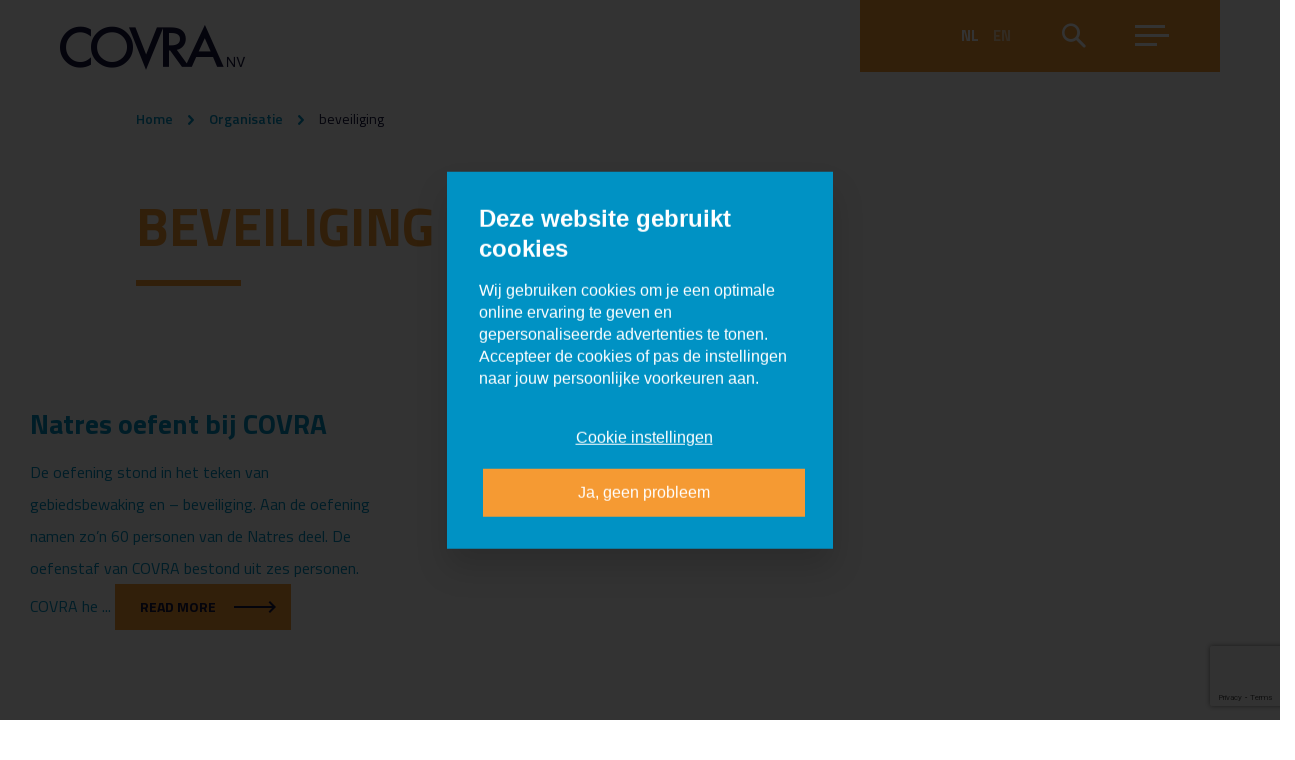

--- FILE ---
content_type: text/html; charset=UTF-8
request_url: https://www.covra.nl/nl/organisatie/tag/beveiliging/
body_size: 11600
content:
<!doctype html>
<html lang="nl-NL">
  <head>
	<script>(function(w,d,s,l,i){w[l]=w[l]||[];w[l].push({'gtm.start':
        new Date().getTime(),event:'gtm.js'});var f=d.getElementsByTagName(s)[0],
        j=d.createElement(s),dl=l!='dataLayer'?'&l='+l:'';j.async=true;j.src=
        'https://www.googletagmanager.com/gtm.js?id='+i+dl;f.parentNode.insertBefore(j,f);
    })(window,document,'script','dataLayer','GTM-NRS32LZ');</script>

	<meta charset="utf-8">
	<meta http-equiv="x-ua-compatible" content="ie=edge">
	<meta name="viewport" content="width=device-width, initial-scale=1, shrink-to-fit=no">
    <meta name="format-detection" content="telephone=no">

	<link rel="apple-touch-icon" sizes="180x180" href="https://www.covra.nl/app/themes/project_theme/dist/images/apple-touch-icon_4e686f77.png">
	<link rel="icon" type="image/png" sizes="64x64" href="https://www.covra.nl/app/themes/project_theme/dist/images/favicon_99a7ced4.png">

	<meta name='robots' content='index, follow, max-image-preview:large, max-snippet:-1, max-video-preview:-1' />
<link rel="alternate" hreflang="nl" href="https://www.covra.nl/nl/organisatie/tag/beveiliging/" />
<link rel="alternate" hreflang="x-default" href="https://www.covra.nl/nl/organisatie/tag/beveiliging/" />
	<!-- Pixel Cat Facebook Pixel Code -->
	<script>
	!function(f,b,e,v,n,t,s){if(f.fbq)return;n=f.fbq=function(){n.callMethod?
	n.callMethod.apply(n,arguments):n.queue.push(arguments)};if(!f._fbq)f._fbq=n;
	n.push=n;n.loaded=!0;n.version='2.0';n.queue=[];t=b.createElement(e);t.async=!0;
	t.src=v;s=b.getElementsByTagName(e)[0];s.parentNode.insertBefore(t,s)}(window,
	document,'script','https://connect.facebook.net/en_US/fbevents.js' );
	fbq( 'init', '108574722322066' );	</script>
	<!-- DO NOT MODIFY -->
	<!-- End Facebook Pixel Code -->
	
	<!-- This site is optimized with the Yoast SEO plugin v26.8 - https://yoast.com/product/yoast-seo-wordpress/ -->
	<title>beveiliging - COVRA N.V.</title>
	<link rel="canonical" href="https://www.covra.nl/nl/organisatie/tag/beveiliging/" />
	<meta property="og:locale" content="nl_NL" />
	<meta property="og:type" content="article" />
	<meta property="og:title" content="beveiliging - COVRA N.V." />
	<meta property="og:url" content="https://www.covra.nl/nl/organisatie/tag/beveiliging/" />
	<meta property="og:site_name" content="COVRA N.V." />
	<meta name="twitter:card" content="summary_large_image" />
	<script type="application/ld+json" class="yoast-schema-graph">{"@context":"https://schema.org","@graph":[{"@type":"CollectionPage","@id":"https://www.covra.nl/nl/organisatie/tag/beveiliging/","url":"https://www.covra.nl/nl/organisatie/tag/beveiliging/","name":"beveiliging - COVRA N.V.","isPartOf":{"@id":"https://www.covra.nl/nl/#website"},"primaryImageOfPage":{"@id":"https://www.covra.nl/nl/organisatie/tag/beveiliging/#primaryimage"},"image":{"@id":"https://www.covra.nl/nl/organisatie/tag/beveiliging/#primaryimage"},"thumbnailUrl":"https://www.covra.nl/app/uploads/2019/09/DSC_0065.jpg","breadcrumb":{"@id":"https://www.covra.nl/nl/organisatie/tag/beveiliging/#breadcrumb"},"inLanguage":"nl-NL"},{"@type":"ImageObject","inLanguage":"nl-NL","@id":"https://www.covra.nl/nl/organisatie/tag/beveiliging/#primaryimage","url":"https://www.covra.nl/app/uploads/2019/09/DSC_0065.jpg","contentUrl":"https://www.covra.nl/app/uploads/2019/09/DSC_0065.jpg","width":2400,"height":1600},{"@type":"BreadcrumbList","@id":"https://www.covra.nl/nl/organisatie/tag/beveiliging/#breadcrumb","itemListElement":[{"@type":"ListItem","position":1,"name":"Home","item":"https://www.covra.nl/nl/"},{"@type":"ListItem","position":2,"name":"beveiliging"}]},{"@type":"WebSite","@id":"https://www.covra.nl/nl/#website","url":"https://www.covra.nl/nl/","name":"COVRA N.V.","description":"","potentialAction":[{"@type":"SearchAction","target":{"@type":"EntryPoint","urlTemplate":"https://www.covra.nl/nl/?s={search_term_string}"},"query-input":{"@type":"PropertyValueSpecification","valueRequired":true,"valueName":"search_term_string"}}],"inLanguage":"nl-NL"}]}</script>
	<!-- / Yoast SEO plugin. -->


<link rel='dns-prefetch' href='//www.covra.nl' />
<link rel='dns-prefetch' href='//www.google.com' />
<link rel='dns-prefetch' href='//fonts.googleapis.com' />
<link rel="alternate" type="application/rss+xml" title="COVRA N.V. &raquo; beveiliging tag feed" href="https://www.covra.nl/nl/organisatie/tag/beveiliging/feed/" />
<style id='wp-img-auto-sizes-contain-inline-css' type='text/css'>
img:is([sizes=auto i],[sizes^="auto," i]){contain-intrinsic-size:3000px 1500px}
/*# sourceURL=wp-img-auto-sizes-contain-inline-css */
</style>
<style id='wp-emoji-styles-inline-css' type='text/css'>

	img.wp-smiley, img.emoji {
		display: inline !important;
		border: none !important;
		box-shadow: none !important;
		height: 1em !important;
		width: 1em !important;
		margin: 0 0.07em !important;
		vertical-align: -0.1em !important;
		background: none !important;
		padding: 0 !important;
	}
/*# sourceURL=wp-emoji-styles-inline-css */
</style>
<link rel='stylesheet' id='wp-block-library-css' href='https://www.covra.nl/wp/wp-includes/css/dist/block-library/style.min.css?ver=6.9' type='text/css' media='all' />
<link rel='stylesheet' id='wpmf-gallery-popup-style-css' href='https://www.covra.nl/app/plugins/wp-media-folder/assets/css/display-gallery/magnific-popup.css?ver=0.9.9' type='text/css' media='all' />
<link rel='stylesheet' id='wpmf-gallery-style-css' href='https://www.covra.nl/app/plugins/wp-media-folder/assets/css/display-gallery/style-display-gallery.css?ver=6.1.9' type='text/css' media='all' />
<link rel='stylesheet' id='wpmf-slick-style-css' href='https://www.covra.nl/app/plugins/wp-media-folder/assets/js/slick/slick.css?ver=6.1.9' type='text/css' media='all' />
<link rel='stylesheet' id='wpmf-slick-theme-style-css' href='https://www.covra.nl/app/plugins/wp-media-folder/assets/js/slick/slick-theme.css?ver=6.1.9' type='text/css' media='all' />
<style id='global-styles-inline-css' type='text/css'>
:root{--wp--preset--aspect-ratio--square: 1;--wp--preset--aspect-ratio--4-3: 4/3;--wp--preset--aspect-ratio--3-4: 3/4;--wp--preset--aspect-ratio--3-2: 3/2;--wp--preset--aspect-ratio--2-3: 2/3;--wp--preset--aspect-ratio--16-9: 16/9;--wp--preset--aspect-ratio--9-16: 9/16;--wp--preset--color--black: #000000;--wp--preset--color--cyan-bluish-gray: #abb8c3;--wp--preset--color--white: #ffffff;--wp--preset--color--pale-pink: #f78da7;--wp--preset--color--vivid-red: #cf2e2e;--wp--preset--color--luminous-vivid-orange: #ff6900;--wp--preset--color--luminous-vivid-amber: #fcb900;--wp--preset--color--light-green-cyan: #7bdcb5;--wp--preset--color--vivid-green-cyan: #00d084;--wp--preset--color--pale-cyan-blue: #8ed1fc;--wp--preset--color--vivid-cyan-blue: #0693e3;--wp--preset--color--vivid-purple: #9b51e0;--wp--preset--gradient--vivid-cyan-blue-to-vivid-purple: linear-gradient(135deg,rgb(6,147,227) 0%,rgb(155,81,224) 100%);--wp--preset--gradient--light-green-cyan-to-vivid-green-cyan: linear-gradient(135deg,rgb(122,220,180) 0%,rgb(0,208,130) 100%);--wp--preset--gradient--luminous-vivid-amber-to-luminous-vivid-orange: linear-gradient(135deg,rgb(252,185,0) 0%,rgb(255,105,0) 100%);--wp--preset--gradient--luminous-vivid-orange-to-vivid-red: linear-gradient(135deg,rgb(255,105,0) 0%,rgb(207,46,46) 100%);--wp--preset--gradient--very-light-gray-to-cyan-bluish-gray: linear-gradient(135deg,rgb(238,238,238) 0%,rgb(169,184,195) 100%);--wp--preset--gradient--cool-to-warm-spectrum: linear-gradient(135deg,rgb(74,234,220) 0%,rgb(151,120,209) 20%,rgb(207,42,186) 40%,rgb(238,44,130) 60%,rgb(251,105,98) 80%,rgb(254,248,76) 100%);--wp--preset--gradient--blush-light-purple: linear-gradient(135deg,rgb(255,206,236) 0%,rgb(152,150,240) 100%);--wp--preset--gradient--blush-bordeaux: linear-gradient(135deg,rgb(254,205,165) 0%,rgb(254,45,45) 50%,rgb(107,0,62) 100%);--wp--preset--gradient--luminous-dusk: linear-gradient(135deg,rgb(255,203,112) 0%,rgb(199,81,192) 50%,rgb(65,88,208) 100%);--wp--preset--gradient--pale-ocean: linear-gradient(135deg,rgb(255,245,203) 0%,rgb(182,227,212) 50%,rgb(51,167,181) 100%);--wp--preset--gradient--electric-grass: linear-gradient(135deg,rgb(202,248,128) 0%,rgb(113,206,126) 100%);--wp--preset--gradient--midnight: linear-gradient(135deg,rgb(2,3,129) 0%,rgb(40,116,252) 100%);--wp--preset--font-size--small: 13px;--wp--preset--font-size--medium: 20px;--wp--preset--font-size--large: 36px;--wp--preset--font-size--x-large: 42px;--wp--preset--spacing--20: 0.44rem;--wp--preset--spacing--30: 0.67rem;--wp--preset--spacing--40: 1rem;--wp--preset--spacing--50: 1.5rem;--wp--preset--spacing--60: 2.25rem;--wp--preset--spacing--70: 3.38rem;--wp--preset--spacing--80: 5.06rem;--wp--preset--shadow--natural: 6px 6px 9px rgba(0, 0, 0, 0.2);--wp--preset--shadow--deep: 12px 12px 50px rgba(0, 0, 0, 0.4);--wp--preset--shadow--sharp: 6px 6px 0px rgba(0, 0, 0, 0.2);--wp--preset--shadow--outlined: 6px 6px 0px -3px rgb(255, 255, 255), 6px 6px rgb(0, 0, 0);--wp--preset--shadow--crisp: 6px 6px 0px rgb(0, 0, 0);}:where(body) { margin: 0; }.wp-site-blocks > .alignleft { float: left; margin-right: 2em; }.wp-site-blocks > .alignright { float: right; margin-left: 2em; }.wp-site-blocks > .aligncenter { justify-content: center; margin-left: auto; margin-right: auto; }:where(.is-layout-flex){gap: 0.5em;}:where(.is-layout-grid){gap: 0.5em;}.is-layout-flow > .alignleft{float: left;margin-inline-start: 0;margin-inline-end: 2em;}.is-layout-flow > .alignright{float: right;margin-inline-start: 2em;margin-inline-end: 0;}.is-layout-flow > .aligncenter{margin-left: auto !important;margin-right: auto !important;}.is-layout-constrained > .alignleft{float: left;margin-inline-start: 0;margin-inline-end: 2em;}.is-layout-constrained > .alignright{float: right;margin-inline-start: 2em;margin-inline-end: 0;}.is-layout-constrained > .aligncenter{margin-left: auto !important;margin-right: auto !important;}.is-layout-constrained > :where(:not(.alignleft):not(.alignright):not(.alignfull)){margin-left: auto !important;margin-right: auto !important;}body .is-layout-flex{display: flex;}.is-layout-flex{flex-wrap: wrap;align-items: center;}.is-layout-flex > :is(*, div){margin: 0;}body .is-layout-grid{display: grid;}.is-layout-grid > :is(*, div){margin: 0;}body{padding-top: 0px;padding-right: 0px;padding-bottom: 0px;padding-left: 0px;}a:where(:not(.wp-element-button)){text-decoration: underline;}:root :where(.wp-element-button, .wp-block-button__link){background-color: #32373c;border-width: 0;color: #fff;font-family: inherit;font-size: inherit;font-style: inherit;font-weight: inherit;letter-spacing: inherit;line-height: inherit;padding-top: calc(0.667em + 2px);padding-right: calc(1.333em + 2px);padding-bottom: calc(0.667em + 2px);padding-left: calc(1.333em + 2px);text-decoration: none;text-transform: inherit;}.has-black-color{color: var(--wp--preset--color--black) !important;}.has-cyan-bluish-gray-color{color: var(--wp--preset--color--cyan-bluish-gray) !important;}.has-white-color{color: var(--wp--preset--color--white) !important;}.has-pale-pink-color{color: var(--wp--preset--color--pale-pink) !important;}.has-vivid-red-color{color: var(--wp--preset--color--vivid-red) !important;}.has-luminous-vivid-orange-color{color: var(--wp--preset--color--luminous-vivid-orange) !important;}.has-luminous-vivid-amber-color{color: var(--wp--preset--color--luminous-vivid-amber) !important;}.has-light-green-cyan-color{color: var(--wp--preset--color--light-green-cyan) !important;}.has-vivid-green-cyan-color{color: var(--wp--preset--color--vivid-green-cyan) !important;}.has-pale-cyan-blue-color{color: var(--wp--preset--color--pale-cyan-blue) !important;}.has-vivid-cyan-blue-color{color: var(--wp--preset--color--vivid-cyan-blue) !important;}.has-vivid-purple-color{color: var(--wp--preset--color--vivid-purple) !important;}.has-black-background-color{background-color: var(--wp--preset--color--black) !important;}.has-cyan-bluish-gray-background-color{background-color: var(--wp--preset--color--cyan-bluish-gray) !important;}.has-white-background-color{background-color: var(--wp--preset--color--white) !important;}.has-pale-pink-background-color{background-color: var(--wp--preset--color--pale-pink) !important;}.has-vivid-red-background-color{background-color: var(--wp--preset--color--vivid-red) !important;}.has-luminous-vivid-orange-background-color{background-color: var(--wp--preset--color--luminous-vivid-orange) !important;}.has-luminous-vivid-amber-background-color{background-color: var(--wp--preset--color--luminous-vivid-amber) !important;}.has-light-green-cyan-background-color{background-color: var(--wp--preset--color--light-green-cyan) !important;}.has-vivid-green-cyan-background-color{background-color: var(--wp--preset--color--vivid-green-cyan) !important;}.has-pale-cyan-blue-background-color{background-color: var(--wp--preset--color--pale-cyan-blue) !important;}.has-vivid-cyan-blue-background-color{background-color: var(--wp--preset--color--vivid-cyan-blue) !important;}.has-vivid-purple-background-color{background-color: var(--wp--preset--color--vivid-purple) !important;}.has-black-border-color{border-color: var(--wp--preset--color--black) !important;}.has-cyan-bluish-gray-border-color{border-color: var(--wp--preset--color--cyan-bluish-gray) !important;}.has-white-border-color{border-color: var(--wp--preset--color--white) !important;}.has-pale-pink-border-color{border-color: var(--wp--preset--color--pale-pink) !important;}.has-vivid-red-border-color{border-color: var(--wp--preset--color--vivid-red) !important;}.has-luminous-vivid-orange-border-color{border-color: var(--wp--preset--color--luminous-vivid-orange) !important;}.has-luminous-vivid-amber-border-color{border-color: var(--wp--preset--color--luminous-vivid-amber) !important;}.has-light-green-cyan-border-color{border-color: var(--wp--preset--color--light-green-cyan) !important;}.has-vivid-green-cyan-border-color{border-color: var(--wp--preset--color--vivid-green-cyan) !important;}.has-pale-cyan-blue-border-color{border-color: var(--wp--preset--color--pale-cyan-blue) !important;}.has-vivid-cyan-blue-border-color{border-color: var(--wp--preset--color--vivid-cyan-blue) !important;}.has-vivid-purple-border-color{border-color: var(--wp--preset--color--vivid-purple) !important;}.has-vivid-cyan-blue-to-vivid-purple-gradient-background{background: var(--wp--preset--gradient--vivid-cyan-blue-to-vivid-purple) !important;}.has-light-green-cyan-to-vivid-green-cyan-gradient-background{background: var(--wp--preset--gradient--light-green-cyan-to-vivid-green-cyan) !important;}.has-luminous-vivid-amber-to-luminous-vivid-orange-gradient-background{background: var(--wp--preset--gradient--luminous-vivid-amber-to-luminous-vivid-orange) !important;}.has-luminous-vivid-orange-to-vivid-red-gradient-background{background: var(--wp--preset--gradient--luminous-vivid-orange-to-vivid-red) !important;}.has-very-light-gray-to-cyan-bluish-gray-gradient-background{background: var(--wp--preset--gradient--very-light-gray-to-cyan-bluish-gray) !important;}.has-cool-to-warm-spectrum-gradient-background{background: var(--wp--preset--gradient--cool-to-warm-spectrum) !important;}.has-blush-light-purple-gradient-background{background: var(--wp--preset--gradient--blush-light-purple) !important;}.has-blush-bordeaux-gradient-background{background: var(--wp--preset--gradient--blush-bordeaux) !important;}.has-luminous-dusk-gradient-background{background: var(--wp--preset--gradient--luminous-dusk) !important;}.has-pale-ocean-gradient-background{background: var(--wp--preset--gradient--pale-ocean) !important;}.has-electric-grass-gradient-background{background: var(--wp--preset--gradient--electric-grass) !important;}.has-midnight-gradient-background{background: var(--wp--preset--gradient--midnight) !important;}.has-small-font-size{font-size: var(--wp--preset--font-size--small) !important;}.has-medium-font-size{font-size: var(--wp--preset--font-size--medium) !important;}.has-large-font-size{font-size: var(--wp--preset--font-size--large) !important;}.has-x-large-font-size{font-size: var(--wp--preset--font-size--x-large) !important;}
:where(.wp-block-post-template.is-layout-flex){gap: 1.25em;}:where(.wp-block-post-template.is-layout-grid){gap: 1.25em;}
:where(.wp-block-term-template.is-layout-flex){gap: 1.25em;}:where(.wp-block-term-template.is-layout-grid){gap: 1.25em;}
:where(.wp-block-columns.is-layout-flex){gap: 2em;}:where(.wp-block-columns.is-layout-grid){gap: 2em;}
:root :where(.wp-block-pullquote){font-size: 1.5em;line-height: 1.6;}
/*# sourceURL=global-styles-inline-css */
</style>
<link rel='stylesheet' id='wpml-menu-item-0-css' href='https://www.covra.nl/app/plugins/sitepress-multilingual-cms/templates/language-switchers/menu-item/style.min.css?ver=1' type='text/css' media='all' />
<link rel='stylesheet' id='sage/main.css-css' href='https://www.covra.nl/app/themes/project_theme/dist/styles/main_41f5c5f48ff9da5932f9.css' type='text/css' media='all' />
<link rel='stylesheet' id='google-fonts-css' href='https://fonts.googleapis.com/css?family=Noto+Serif+KR|Titillium+Web:300,400,600,700,900' type='text/css' media='all' />
<script type="text/javascript" src="https://www.covra.nl/wp/wp-includes/js/jquery/jquery.min.js?ver=3.7.1" id="jquery-core-js"></script>
<script type="text/javascript" src="https://www.covra.nl/wp/wp-includes/js/jquery/jquery-migrate.min.js?ver=3.4.1" id="jquery-migrate-js"></script>
<script type="text/javascript" id="index_ajax-js-extra">
/* <![CDATA[ */
var index_ajax_params = {"ajaxurl":"https://www.covra.nl/wp/wp-admin/admin-ajax.php","posts":"{\"tag\":\"beveiliging\",\"error\":\"\",\"m\":\"\",\"p\":0,\"post_parent\":\"\",\"subpost\":\"\",\"subpost_id\":\"\",\"attachment\":\"\",\"attachment_id\":0,\"name\":\"\",\"pagename\":\"\",\"page_id\":0,\"second\":\"\",\"minute\":\"\",\"hour\":\"\",\"day\":0,\"monthnum\":0,\"year\":0,\"w\":0,\"category_name\":\"\",\"cat\":\"\",\"tag_id\":122,\"author\":\"\",\"author_name\":\"\",\"feed\":\"\",\"tb\":\"\",\"paged\":0,\"meta_key\":\"\",\"meta_value\":\"\",\"preview\":\"\",\"s\":\"\",\"sentence\":\"\",\"title\":\"\",\"fields\":\"all\",\"menu_order\":\"\",\"embed\":\"\",\"category__in\":[],\"category__not_in\":[],\"category__and\":[],\"post__in\":[],\"post__not_in\":[],\"post_name__in\":[],\"tag__in\":[],\"tag__not_in\":[],\"tag__and\":[],\"tag_slug__in\":[\"beveiliging\"],\"tag_slug__and\":[],\"post_parent__in\":[],\"post_parent__not_in\":[],\"author__in\":[],\"author__not_in\":[],\"search_columns\":[],\"ignore_sticky_posts\":false,\"suppress_filters\":false,\"cache_results\":true,\"update_post_term_cache\":true,\"update_menu_item_cache\":false,\"lazy_load_term_meta\":true,\"update_post_meta_cache\":true,\"post_type\":\"\",\"posts_per_page\":4,\"nopaging\":false,\"comments_per_page\":\"50\",\"no_found_rows\":false,\"order\":\"DESC\"}","current_page":"1","max_page":"1"};
//# sourceURL=index_ajax-js-extra
/* ]]> */
</script>
<script type="text/javascript" src="https://www.covra.nl/app/mu-plugins/project-plugin/index-ajax/index.js?ver=6.9" id="index_ajax-js"></script>
<link rel="https://api.w.org/" href="https://www.covra.nl/nl/wp-json/" /><link rel="alternate" title="JSON" type="application/json" href="https://www.covra.nl/nl/wp-json/wp/v2/tags/122" /><link rel="EditURI" type="application/rsd+xml" title="RSD" href="https://www.covra.nl/wp/xmlrpc.php?rsd" />
<meta name="generator" content="WordPress 6.9" />
<meta name="generator" content="WPML ver:4.8.6 stt:37,1;" />
<style type="text/css">.recentcomments a{display:inline !important;padding:0 !important;margin:0 !important;}</style></head>
  <body class="archive tag tag-beveiliging tag-122 wp-theme-project_themeresources layout--archive app-data index-data archive-data tag-data tag-122-data tag-beveiliging-data">
    <!-- Google Tag Manager (noscript) -->
  <noscript>
    <iframe src="https://www.googletagmanager.com/ns.html?id=GTM-NRS32LZ"
            height="0" width="0" style="display:none;visibility:hidden"></iframe>
  </noscript>
  <!-- End Google Tag Manager (noscript) -->
    
    <a id="jsBrand" class="brand " href="https://www.covra.nl/nl/">
  <span class="brand__icon icon-logo"></span>
</a>    <header class="header-main">

  <section class="navigation-overlay js-overlay">
  <a href="#" class="navigation-overlay__close js-overlay-close"></a>
  <div class="navigation-overlay__content">
    <nav class="nav-primary">
      <ul id="menu-primary-navigation" class="nav"><li id="menu-item-256" class="menu-item menu-item-type-post_type menu-item-object-page menu-item-has-children menu-item-256"><a href="https://www.covra.nl/nl/radioactief-afval/">Radioactief afval</a>
<ul class="sub-menu">
	<li id="menu-item-261" class="menu-item menu-item-type-post_type menu-item-object-page menu-item-261"><a href="https://www.covra.nl/nl/radioactief-afval/aanmelden/">Afval aanmelden</a></li>
	<li id="menu-item-1963" class="menu-item menu-item-type-post_type menu-item-object-page menu-item-1963"><a href="https://www.covra.nl/nl/radioactief-afval/radioactieve-straling/">Wat is radioactieve straling</a></li>
	<li id="menu-item-262" class="menu-item menu-item-type-post_type menu-item-object-page menu-item-262"><a href="https://www.covra.nl/nl/radioactief-afval/soorten-radioactief-afval/">Soorten radioactief afval</a></li>
	<li id="menu-item-6188" class="menu-item menu-item-type-post_type menu-item-object-page menu-item-6188"><a href="https://www.covra.nl/nl/radioactief-afval/waar-wij-radioactief-afval-hebben-opgehaald/">Waar wij radioactief afval hebben opgehaald</a></li>
	<li id="menu-item-1964" class="menu-item menu-item-type-post_type menu-item-object-page menu-item-1964"><a href="https://www.covra.nl/nl/radioactief-afval/vervoer-radioactieve-stoffen/">Transport</a></li>
	<li id="menu-item-263" class="menu-item menu-item-type-post_type menu-item-object-page menu-item-263"><a href="https://www.covra.nl/nl/radioactief-afval/verwerking/">Verwerking</a></li>
	<li id="menu-item-264" class="menu-item menu-item-type-post_type menu-item-object-page menu-item-264"><a href="https://www.covra.nl/nl/radioactief-afval/opslag/">Opslag</a></li>
	<li id="menu-item-5342" class="menu-item menu-item-type-post_type menu-item-object-page menu-item-5342"><a href="https://www.covra.nl/nl/radioactief-afval/eindberging/">Eindberging</a></li>
	<li id="menu-item-270" class="menu-item menu-item-type-post_type menu-item-object-page menu-item-270"><a href="https://www.covra.nl/nl/radioactief-afval/onderzoek-eindberging/">Onderzoek eindberging</a></li>
	<li id="menu-item-7932" class="menu-item menu-item-type-post_type menu-item-object-page menu-item-7932"><a href="https://www.covra.nl/nl/copera/">COPERA: onderzoeksprogramma eindberging 2020-2025</a></li>
	<li id="menu-item-271" class="menu-item menu-item-type-post_type menu-item-object-page menu-item-271"><a href="https://www.covra.nl/nl/radioactief-afval/de-kunst-van-het-bewaren/">De kunst van het bewaren</a></li>
	<li id="menu-item-7568" class="menu-item menu-item-type-post_type menu-item-object-page menu-item-7568"><a href="https://www.covra.nl/nl/radioactief-afval/masterplan-2050/">Masterplan 2050</a></li>
</ul>
</li>
<li id="menu-item-257" class="menu-item menu-item-type-post_type menu-item-object-page current_page_parent menu-item-has-children menu-item-257"><a href="https://www.covra.nl/nl/organisatie/">Organisatie</a>
<ul class="sub-menu">
	<li id="menu-item-265" class="menu-item menu-item-type-post_type menu-item-object-page menu-item-265"><a href="https://www.covra.nl/nl/organisatie/organisatieprofiel/">Organisatieprofiel</a></li>
	<li id="menu-item-4050" class="menu-item menu-item-type-post_type menu-item-object-page menu-item-4050"><a href="https://www.covra.nl/nl/het-beleid/">Het Beleid</a></li>
	<li id="menu-item-4048" class="menu-item menu-item-type-post_type menu-item-object-page menu-item-4048"><a href="https://www.covra.nl/nl/de-cijfers/">De Cijfers</a></li>
	<li id="menu-item-2910" class="menu-item menu-item-type-post_type menu-item-object-page menu-item-2910"><a href="https://www.covra.nl/nl/organisatie/corporate-governance/">Corporate governance</a></li>
	<li id="menu-item-4002" class="menu-item menu-item-type-taxonomy menu-item-object-category menu-item-4002"><a href="https://www.covra.nl/nl/organisatie/nieuws/">Nieuws</a></li>
	<li id="menu-item-4003" class="menu-item menu-item-type-taxonomy menu-item-object-category menu-item-4003"><a href="https://www.covra.nl/nl/organisatie/media/">Media</a></li>
	<li id="menu-item-269" class="menu-item menu-item-type-post_type menu-item-object-page menu-item-269"><a href="https://www.covra.nl/nl/organisatie/vacatures/">Vacatures</a></li>
	<li id="menu-item-274" class="menu-item menu-item-type-post_type menu-item-object-page menu-item-274"><a href="https://www.covra.nl/nl/organisatie/projecten/">Projecten</a></li>
	<li id="menu-item-275" class="menu-item menu-item-type-post_type menu-item-object-page menu-item-275"><a href="https://www.covra.nl/nl/organisatie/kalender/">Kalender</a></li>
	<li id="menu-item-276" class="menu-item menu-item-type-post_type menu-item-object-page menu-item-276"><a href="https://www.covra.nl/nl/organisatie/exposities/">Exposities</a></li>
	<li id="menu-item-277" class="menu-item menu-item-type-post_type menu-item-object-page menu-item-277"><a href="https://www.covra.nl/nl/organisatie/rondleiding-plannen/">Meld je aan voor een rondleiding</a></li>
	<li id="menu-item-4884" class="menu-item menu-item-type-post_type menu-item-object-page menu-item-4884"><a href="https://www.covra.nl/nl/organisatie/socialmedia/">Volg ons op social media!</a></li>
	<li id="menu-item-5761" class="menu-item menu-item-type-post_type menu-item-object-page menu-item-5761"><a href="https://www.covra.nl/nl/organisatie/40-jaar-covra/">40 jaar COVRA</a></li>
</ul>
</li>
<li id="menu-item-258" class="menu-item menu-item-type-post_type menu-item-object-page menu-item-258"><a href="https://www.covra.nl/nl/veelgestelde-vragen/">Veelgestelde vragen</a></li>
<li id="menu-item-260" class="menu-item menu-item-type-post_type menu-item-object-page menu-item-260"><a href="https://www.covra.nl/nl/downloads/">Downloads</a></li>
<li id="menu-item-151" class="menu-item menu-item-type-post_type menu-item-object-page menu-item-151"><a href="https://www.covra.nl/nl/contact/">Contact</a></li>
</ul>  </nav>

    <nav class="nav-topbar">
      <div class="menu-topbar-navigation-container"><ul id="menu-topbar-navigation" class="nav"><li id="menu-item-2216" class="menu-item menu-item-type-post_type menu-item-object-page menu-item-2216"><a href="https://www.covra.nl/nl/organisatie/organisatieprofiel/">COVRA ontdekken</a></li>
<li id="menu-item-2217" class="menu-item menu-item-type-post_type menu-item-object-page menu-item-2217"><a href="https://www.covra.nl/nl/organisatie/rondleiding-plannen/">Rondleiding plannen</a></li>
<li id="menu-item-2215" class="menu-item menu-item-type-post_type menu-item-object-page menu-item-2215"><a href="https://www.covra.nl/nl/radioactief-afval/aanmelden/">Afval aanmelden</a></li>
</ul></div>  </nav>  </div>
  <div class="navigation-overlay__subcontent"></div>
</section>
  <div id="jsHeaderButtons" class="header-main__buttons">
    <i id="jsHeaderScroll" class="header-main__scroll"></i>
    <nav class="nav-language">
      <div class="menu-language-navigation-container"><ul id="menu-language-navigation" class="nav"><li id="menu-item-wpml-ls-20-nl" class="menu-item wpml-ls-slot-20 wpml-ls-item wpml-ls-item-nl wpml-ls-current-language wpml-ls-menu-item wpml-ls-first-item menu-item-type-wpml_ls_menu_item menu-item-object-wpml_ls_menu_item menu-item-wpml-ls-20-nl"><a href="https://www.covra.nl/nl/organisatie/tag/beveiliging/" role="menuitem"><span class="wpml-ls-display">NL</span></a></li>
<li id="menu-item-wpml-ls-20-en" class="menu-item wpml-ls-slot-20 wpml-ls-item wpml-ls-item-en wpml-ls-menu-item wpml-ls-last-item menu-item-type-wpml_ls_menu_item menu-item-object-wpml_ls_menu_item menu-item-wpml-ls-20-en"><a href="https://www.covra.nl/en/" title="Overschakelen naar EN" aria-label="Overschakelen naar EN" role="menuitem"><span class="wpml-ls-display">EN</span></a></li>
</ul></div>  </nav>
    <span class="search-toggle"></span>
    <a href="#" class="hamburger menutoggle">
  <span class="hamburger__line hamburger__line--top"></span>
  <span class="hamburger__line hamburger__line--middle"></span>
  <span class="hamburger__line hamburger__line--bottom"></span>
</a>  </div>

  <section class="search-widget search-widget--overlay">
  <a id="jsBrand" class="brand brand--diap" href="https://www.covra.nl/nl/">
  <span class="brand__icon icon-logo"></span>
</a>
	<span class="search-widget__close"></span>
	<form role="search" method="get" action="https://www.covra.nl/nl/" class="search-widget__form">
		<input type="search" class="search-widget__input" placeholder="Waar ben je naar op zoek?..." name="s" value="" autocomplete="off" required />
		<button type="submit" class="search-widget__submit btn"><span>Search</span></button>
	</form>
</section>
</header>

          <div class="page-header__video-container">
        <video autoplay muted loop playsinline class="page-header__bgvideo" src="https://www.covra.nl/app/themes/project_theme/dist/images/white_e25493a4.mp4" type="video/mp4"></video>
      </div>
    
                  <section class="page-header page-header--small layout-container">
  <header class="page-header__title-header">
    <div class="breadcrumbs" typeof="BreadcrumbList" vocab="https://schema.org/">
    <span property="itemListElement" typeof="ListItem"><a property="item" typeof="WebPage" title="Go to COVRA N.V.." href="https://www.covra.nl/nl/" class="home"><span property="name">Home</span></a><meta property="position" content="1"></span><span property="itemListElement" typeof="ListItem"><a property="item" typeof="WebPage" title="Go to Organisatie." href="https://www.covra.nl/nl/organisatie/" class="post-root post post-post"><span property="name">Organisatie</span></a><meta property="position" content="2"></span><span class="archive taxonomy post_tag current-item">beveiliging</span>
  </div>
        <h1 class="page-header__title">beveiliging</h1>
  </header>

  </section>
          
    <main id="main" class="main" role="document">
      <section class="content-main">
        	
	<div class="grid grid--3col archive archive--post">
		 		<div class="grid__item">
			<a href="https://www.covra.nl/nl/organisatie/nieuws/natres-oefent-bij-covra/" class="post-teaser post-teaser--arrow box">
		<figure class="post-teaser__thumb" style="background-image: url( https://www.covra.nl/app/uploads/2019/09/DSC_0065-1024x683.jpg );"></figure>
		<div class="post-teaser__inner box__inner">
		<h2 class="post-teaser__title">Natres oefent bij COVRA</h2>

					<span class="post-teaser__summary">De oefening stond in het teken van gebiedsbewaking en &#8211; beveiliging. Aan de oefening namen zo&#8217;n 60 personen van de Natres deel. De oefenstaf van COVRA bestond uit zes personen. COVRA he ...</span>
		
		<span class="post-teaser__btn post-teaser__btn--arrow btn"><span>Read more</span></span>
	</div>
</a>
		</div>
			</div>

	      </section>
    </main>

              <footer class="footer-main">
  <div class="formula formula--footer">
  <span>E=mc²</span>
</div>
  <div class="footer-inner">
  <div class="layout-container">

    <div class="footer-inner__grid">
      <div class="footer-inner__col footer-inner__col--tour">
                  <h3 class="footer-inner__title">Meld je aan voor een <br />
rondleiding!</h3>                <div class="tour-form">
        <a href="https://www.covra.nl/nl/organisatie/rondleiding-plannen/" target="" class="btn ">Verder</a>
  </div>
      </div>
      <div class="footer-inner__col footer-inner__col--contact">
                  <h3 class="footer-inner__title">Vragen?<br />
Bel ons gerust</h3>                <div class="company company--compact">
          <a href="tel:0113 - 61 66 66" class="company__phone">0113 - 61 66 66</a>
              <span class="company__hours">ma. tm vr. 8.00  - 17.00 u</span>
              <a href="https://www.covra.nl/contact/" target="" class="company__button btn">Stuur bericht</a>
              <a href="https://www.covra.nl/contact/" target="" class="company__link">Uitgebreide contactgegevens</a>
    	</div>
      </div>
              
        <section class="footer-inner__col footer-inner__col--socials">
                      <h3 class="footer-inner__title"> <br />
Volg ons</h3>                    <ul class="social-items">
                  <li class="social-item">
          <a href="https://www.linkedin.com/company/covra"
             class="social-item__icon social-item__icon--linkedin icon-linkedin"
             target="_blank"></a></li>
                        <li class="social-item">
          <a href="https://www.facebook.com/COVRAnv-113265556717120"
             class="social-item__icon social-item__icon--facebook icon-facebook"
             target="_blank"></a></li>
                        <li class="social-item">
          <a href="https://twitter.com/COVRA_nv"
             class="social-item__icon social-item__icon--x icon-x"
             target="_blank"></a></li>
                        <li class="social-item">
          <a href="https://www.instagram.com/covranv"
             class="social-item__icon social-item__icon--instagram icon-instagram"
             target="_blank"></a></li>
                        <li class="social-item">
          <a href="https://www.youtube.com/channel/UCU2JeCZPcarrM2KYU-ZS8NA"
             class="social-item__icon social-item__icon--youtube icon-youtube"
             target="_blank"></a></li>
            </ul>
        </section>
          </div>

  </div>
</div>

  <div class="footer-legal">
  <div class="layout-container">

    <div class="footer-legal__grid">
      <div class="footer-legal__col footer-legal__col--copyrights">
        <a class="visual" href="https://www.covra.nl/nl/">
  <span class="visual__icon icon-beeldmerk"></span>
</a>      </div>

      <div class="footer-legal__col footer-legal__col--links">
        <div class="copyrights">
  <p class="source-org copyright">&copy; 2026 COVRA N.V.</p>
</div>        <ul>
  <li>
    <p>
      Realisatie door <a href="https://www.nedbase.nl/" target="_blank">Nedbase</a>
    </p>
  </li>
</ul>
        <nav class="nav-legal">
      <div class="menu-subfooter-navigation-container"><ul id="menu-subfooter-navigation" class="nav"><li id="menu-item-146" class="menu-item menu-item-type-post_type menu-item-object-page menu-item-146"><a href="https://www.covra.nl/nl/disclaimer/">Disclaimer</a></li>
<li id="menu-item-147" class="menu-item menu-item-type-post_type menu-item-object-page menu-item-147"><a href="https://www.covra.nl/nl/privacy-en-cookieverklaring/">Privacy</a></li>
<li id="menu-item-3988" class="menu-item menu-item-type-post_type menu-item-object-page menu-item-3988"><a href="https://www.covra.nl/nl/sitemap/">Sitemap</a></li>
</ul></div>  </nav>      </div>

    </div>

  </div>
</div>
</footer>
        <script type="speculationrules">
{"prefetch":[{"source":"document","where":{"and":[{"href_matches":"/nl/*"},{"not":{"href_matches":["/wp/wp-*.php","/wp/wp-admin/*","/app/uploads/*","/app/*","/app/plugins/*","/app/themes/project_theme/resources/*","/nl/*\\?(.+)"]}},{"not":{"selector_matches":"a[rel~=\"nofollow\"]"}},{"not":{"selector_matches":".no-prefetch, .no-prefetch a"}}]},"eagerness":"conservative"}]}
</script>
<script type="text/javascript" src="https://www.covra.nl/wp/wp-includes/js/imagesloaded.min.js?ver=5.0.0" id="imagesloaded-js"></script>
<script type="text/javascript" src="https://www.covra.nl/wp/wp-includes/js/masonry.min.js?ver=4.2.2" id="masonry-js"></script>
<script type="text/javascript" src="https://www.covra.nl/wp/wp-includes/js/jquery/jquery.masonry.min.js?ver=3.1.2b" id="jquery-masonry-js"></script>
<script type="text/javascript" id="gforms_recaptcha_recaptcha-js-extra">
/* <![CDATA[ */
var gforms_recaptcha_recaptcha_strings = {"nonce":"2618ae8568","disconnect":"Disconnecting","change_connection_type":"Resetting","spinner":"https://www.covra.nl/app/plugins/gravityforms/images/spinner.svg","connection_type":"classic","disable_badge":"","change_connection_type_title":"Change Connection Type","change_connection_type_message":"Changing the connection type will delete your current settings.  Do you want to proceed?","disconnect_title":"Disconnect","disconnect_message":"Disconnecting from reCAPTCHA will delete your current settings.  Do you want to proceed?","site_key":"6Leawi4jAAAAAKp3UMw_Gyaxv74KerEWBgRJPHhX"};
//# sourceURL=gforms_recaptcha_recaptcha-js-extra
/* ]]> */
</script>
<script type="text/javascript" src="https://www.google.com/recaptcha/api.js?render=6Leawi4jAAAAAKp3UMw_Gyaxv74KerEWBgRJPHhX&amp;ver=2.1.0" id="gforms_recaptcha_recaptcha-js" defer="defer" data-wp-strategy="defer"></script>
<script type="text/javascript" src="https://www.covra.nl/app/plugins/gravityformsrecaptcha/js/frontend.min.js?ver=2.1.0" id="gforms_recaptcha_frontend-js" defer="defer" data-wp-strategy="defer"></script>
<script type="text/javascript" src="https://www.covra.nl/app/themes/project_theme/dist/scripts/main_41f5c5f4.js" id="sage/main.js-js"></script>
<script type="text/javascript" id="fca_pc_client_js-js-extra">
/* <![CDATA[ */
var fcaPcEvents = [];
var fcaPcPost = {"title":"Natres oefent bij COVRA","type":"post","id":"2068","categories":["Nieuws"]};
var fcaPcOptions = {"pixel_types":["Conversions API"],"capis":{"Conversions API":true},"ajax_url":"https://www.covra.nl/wp/wp-admin/admin-ajax.php","debug":"","edd_currency":"USD","nonce":"9e998c373e","utm_support":"","user_parameters":"","edd_enabled":"","edd_delay":"0","woo_enabled":"","woo_delay":"0","woo_order_cookie":"","video_enabled":""};
//# sourceURL=fca_pc_client_js-js-extra
/* ]]> */
</script>
<script type="text/javascript" src="https://www.covra.nl/app/plugins/facebook-conversion-pixel/pixel-cat.min.js?ver=3.3.0" id="fca_pc_client_js-js"></script>
<script type="text/javascript" src="https://www.covra.nl/app/plugins/facebook-conversion-pixel/video.js?ver=6.9" id="fca_pc_video_js-js"></script>
<script id="wp-emoji-settings" type="application/json">
{"baseUrl":"https://s.w.org/images/core/emoji/17.0.2/72x72/","ext":".png","svgUrl":"https://s.w.org/images/core/emoji/17.0.2/svg/","svgExt":".svg","source":{"concatemoji":"https://www.covra.nl/wp/wp-includes/js/wp-emoji-release.min.js?ver=6.9"}}
</script>
<script type="module">
/* <![CDATA[ */
/*! This file is auto-generated */
const a=JSON.parse(document.getElementById("wp-emoji-settings").textContent),o=(window._wpemojiSettings=a,"wpEmojiSettingsSupports"),s=["flag","emoji"];function i(e){try{var t={supportTests:e,timestamp:(new Date).valueOf()};sessionStorage.setItem(o,JSON.stringify(t))}catch(e){}}function c(e,t,n){e.clearRect(0,0,e.canvas.width,e.canvas.height),e.fillText(t,0,0);t=new Uint32Array(e.getImageData(0,0,e.canvas.width,e.canvas.height).data);e.clearRect(0,0,e.canvas.width,e.canvas.height),e.fillText(n,0,0);const a=new Uint32Array(e.getImageData(0,0,e.canvas.width,e.canvas.height).data);return t.every((e,t)=>e===a[t])}function p(e,t){e.clearRect(0,0,e.canvas.width,e.canvas.height),e.fillText(t,0,0);var n=e.getImageData(16,16,1,1);for(let e=0;e<n.data.length;e++)if(0!==n.data[e])return!1;return!0}function u(e,t,n,a){switch(t){case"flag":return n(e,"\ud83c\udff3\ufe0f\u200d\u26a7\ufe0f","\ud83c\udff3\ufe0f\u200b\u26a7\ufe0f")?!1:!n(e,"\ud83c\udde8\ud83c\uddf6","\ud83c\udde8\u200b\ud83c\uddf6")&&!n(e,"\ud83c\udff4\udb40\udc67\udb40\udc62\udb40\udc65\udb40\udc6e\udb40\udc67\udb40\udc7f","\ud83c\udff4\u200b\udb40\udc67\u200b\udb40\udc62\u200b\udb40\udc65\u200b\udb40\udc6e\u200b\udb40\udc67\u200b\udb40\udc7f");case"emoji":return!a(e,"\ud83e\u1fac8")}return!1}function f(e,t,n,a){let r;const o=(r="undefined"!=typeof WorkerGlobalScope&&self instanceof WorkerGlobalScope?new OffscreenCanvas(300,150):document.createElement("canvas")).getContext("2d",{willReadFrequently:!0}),s=(o.textBaseline="top",o.font="600 32px Arial",{});return e.forEach(e=>{s[e]=t(o,e,n,a)}),s}function r(e){var t=document.createElement("script");t.src=e,t.defer=!0,document.head.appendChild(t)}a.supports={everything:!0,everythingExceptFlag:!0},new Promise(t=>{let n=function(){try{var e=JSON.parse(sessionStorage.getItem(o));if("object"==typeof e&&"number"==typeof e.timestamp&&(new Date).valueOf()<e.timestamp+604800&&"object"==typeof e.supportTests)return e.supportTests}catch(e){}return null}();if(!n){if("undefined"!=typeof Worker&&"undefined"!=typeof OffscreenCanvas&&"undefined"!=typeof URL&&URL.createObjectURL&&"undefined"!=typeof Blob)try{var e="postMessage("+f.toString()+"("+[JSON.stringify(s),u.toString(),c.toString(),p.toString()].join(",")+"));",a=new Blob([e],{type:"text/javascript"});const r=new Worker(URL.createObjectURL(a),{name:"wpTestEmojiSupports"});return void(r.onmessage=e=>{i(n=e.data),r.terminate(),t(n)})}catch(e){}i(n=f(s,u,c,p))}t(n)}).then(e=>{for(const n in e)a.supports[n]=e[n],a.supports.everything=a.supports.everything&&a.supports[n],"flag"!==n&&(a.supports.everythingExceptFlag=a.supports.everythingExceptFlag&&a.supports[n]);var t;a.supports.everythingExceptFlag=a.supports.everythingExceptFlag&&!a.supports.flag,a.supports.everything||((t=a.source||{}).concatemoji?r(t.concatemoji):t.wpemoji&&t.twemoji&&(r(t.twemoji),r(t.wpemoji)))});
//# sourceURL=https://www.covra.nl/wp/wp-includes/js/wp-emoji-loader.min.js
/* ]]> */
</script>
  </body>
</html>


--- FILE ---
content_type: text/html; charset=utf-8
request_url: https://www.google.com/recaptcha/api2/anchor?ar=1&k=6Leawi4jAAAAAKp3UMw_Gyaxv74KerEWBgRJPHhX&co=aHR0cHM6Ly93d3cuY292cmEubmw6NDQz&hl=en&v=N67nZn4AqZkNcbeMu4prBgzg&size=invisible&anchor-ms=20000&execute-ms=30000&cb=dipev75xrdhv
body_size: 48702
content:
<!DOCTYPE HTML><html dir="ltr" lang="en"><head><meta http-equiv="Content-Type" content="text/html; charset=UTF-8">
<meta http-equiv="X-UA-Compatible" content="IE=edge">
<title>reCAPTCHA</title>
<style type="text/css">
/* cyrillic-ext */
@font-face {
  font-family: 'Roboto';
  font-style: normal;
  font-weight: 400;
  font-stretch: 100%;
  src: url(//fonts.gstatic.com/s/roboto/v48/KFO7CnqEu92Fr1ME7kSn66aGLdTylUAMa3GUBHMdazTgWw.woff2) format('woff2');
  unicode-range: U+0460-052F, U+1C80-1C8A, U+20B4, U+2DE0-2DFF, U+A640-A69F, U+FE2E-FE2F;
}
/* cyrillic */
@font-face {
  font-family: 'Roboto';
  font-style: normal;
  font-weight: 400;
  font-stretch: 100%;
  src: url(//fonts.gstatic.com/s/roboto/v48/KFO7CnqEu92Fr1ME7kSn66aGLdTylUAMa3iUBHMdazTgWw.woff2) format('woff2');
  unicode-range: U+0301, U+0400-045F, U+0490-0491, U+04B0-04B1, U+2116;
}
/* greek-ext */
@font-face {
  font-family: 'Roboto';
  font-style: normal;
  font-weight: 400;
  font-stretch: 100%;
  src: url(//fonts.gstatic.com/s/roboto/v48/KFO7CnqEu92Fr1ME7kSn66aGLdTylUAMa3CUBHMdazTgWw.woff2) format('woff2');
  unicode-range: U+1F00-1FFF;
}
/* greek */
@font-face {
  font-family: 'Roboto';
  font-style: normal;
  font-weight: 400;
  font-stretch: 100%;
  src: url(//fonts.gstatic.com/s/roboto/v48/KFO7CnqEu92Fr1ME7kSn66aGLdTylUAMa3-UBHMdazTgWw.woff2) format('woff2');
  unicode-range: U+0370-0377, U+037A-037F, U+0384-038A, U+038C, U+038E-03A1, U+03A3-03FF;
}
/* math */
@font-face {
  font-family: 'Roboto';
  font-style: normal;
  font-weight: 400;
  font-stretch: 100%;
  src: url(//fonts.gstatic.com/s/roboto/v48/KFO7CnqEu92Fr1ME7kSn66aGLdTylUAMawCUBHMdazTgWw.woff2) format('woff2');
  unicode-range: U+0302-0303, U+0305, U+0307-0308, U+0310, U+0312, U+0315, U+031A, U+0326-0327, U+032C, U+032F-0330, U+0332-0333, U+0338, U+033A, U+0346, U+034D, U+0391-03A1, U+03A3-03A9, U+03B1-03C9, U+03D1, U+03D5-03D6, U+03F0-03F1, U+03F4-03F5, U+2016-2017, U+2034-2038, U+203C, U+2040, U+2043, U+2047, U+2050, U+2057, U+205F, U+2070-2071, U+2074-208E, U+2090-209C, U+20D0-20DC, U+20E1, U+20E5-20EF, U+2100-2112, U+2114-2115, U+2117-2121, U+2123-214F, U+2190, U+2192, U+2194-21AE, U+21B0-21E5, U+21F1-21F2, U+21F4-2211, U+2213-2214, U+2216-22FF, U+2308-230B, U+2310, U+2319, U+231C-2321, U+2336-237A, U+237C, U+2395, U+239B-23B7, U+23D0, U+23DC-23E1, U+2474-2475, U+25AF, U+25B3, U+25B7, U+25BD, U+25C1, U+25CA, U+25CC, U+25FB, U+266D-266F, U+27C0-27FF, U+2900-2AFF, U+2B0E-2B11, U+2B30-2B4C, U+2BFE, U+3030, U+FF5B, U+FF5D, U+1D400-1D7FF, U+1EE00-1EEFF;
}
/* symbols */
@font-face {
  font-family: 'Roboto';
  font-style: normal;
  font-weight: 400;
  font-stretch: 100%;
  src: url(//fonts.gstatic.com/s/roboto/v48/KFO7CnqEu92Fr1ME7kSn66aGLdTylUAMaxKUBHMdazTgWw.woff2) format('woff2');
  unicode-range: U+0001-000C, U+000E-001F, U+007F-009F, U+20DD-20E0, U+20E2-20E4, U+2150-218F, U+2190, U+2192, U+2194-2199, U+21AF, U+21E6-21F0, U+21F3, U+2218-2219, U+2299, U+22C4-22C6, U+2300-243F, U+2440-244A, U+2460-24FF, U+25A0-27BF, U+2800-28FF, U+2921-2922, U+2981, U+29BF, U+29EB, U+2B00-2BFF, U+4DC0-4DFF, U+FFF9-FFFB, U+10140-1018E, U+10190-1019C, U+101A0, U+101D0-101FD, U+102E0-102FB, U+10E60-10E7E, U+1D2C0-1D2D3, U+1D2E0-1D37F, U+1F000-1F0FF, U+1F100-1F1AD, U+1F1E6-1F1FF, U+1F30D-1F30F, U+1F315, U+1F31C, U+1F31E, U+1F320-1F32C, U+1F336, U+1F378, U+1F37D, U+1F382, U+1F393-1F39F, U+1F3A7-1F3A8, U+1F3AC-1F3AF, U+1F3C2, U+1F3C4-1F3C6, U+1F3CA-1F3CE, U+1F3D4-1F3E0, U+1F3ED, U+1F3F1-1F3F3, U+1F3F5-1F3F7, U+1F408, U+1F415, U+1F41F, U+1F426, U+1F43F, U+1F441-1F442, U+1F444, U+1F446-1F449, U+1F44C-1F44E, U+1F453, U+1F46A, U+1F47D, U+1F4A3, U+1F4B0, U+1F4B3, U+1F4B9, U+1F4BB, U+1F4BF, U+1F4C8-1F4CB, U+1F4D6, U+1F4DA, U+1F4DF, U+1F4E3-1F4E6, U+1F4EA-1F4ED, U+1F4F7, U+1F4F9-1F4FB, U+1F4FD-1F4FE, U+1F503, U+1F507-1F50B, U+1F50D, U+1F512-1F513, U+1F53E-1F54A, U+1F54F-1F5FA, U+1F610, U+1F650-1F67F, U+1F687, U+1F68D, U+1F691, U+1F694, U+1F698, U+1F6AD, U+1F6B2, U+1F6B9-1F6BA, U+1F6BC, U+1F6C6-1F6CF, U+1F6D3-1F6D7, U+1F6E0-1F6EA, U+1F6F0-1F6F3, U+1F6F7-1F6FC, U+1F700-1F7FF, U+1F800-1F80B, U+1F810-1F847, U+1F850-1F859, U+1F860-1F887, U+1F890-1F8AD, U+1F8B0-1F8BB, U+1F8C0-1F8C1, U+1F900-1F90B, U+1F93B, U+1F946, U+1F984, U+1F996, U+1F9E9, U+1FA00-1FA6F, U+1FA70-1FA7C, U+1FA80-1FA89, U+1FA8F-1FAC6, U+1FACE-1FADC, U+1FADF-1FAE9, U+1FAF0-1FAF8, U+1FB00-1FBFF;
}
/* vietnamese */
@font-face {
  font-family: 'Roboto';
  font-style: normal;
  font-weight: 400;
  font-stretch: 100%;
  src: url(//fonts.gstatic.com/s/roboto/v48/KFO7CnqEu92Fr1ME7kSn66aGLdTylUAMa3OUBHMdazTgWw.woff2) format('woff2');
  unicode-range: U+0102-0103, U+0110-0111, U+0128-0129, U+0168-0169, U+01A0-01A1, U+01AF-01B0, U+0300-0301, U+0303-0304, U+0308-0309, U+0323, U+0329, U+1EA0-1EF9, U+20AB;
}
/* latin-ext */
@font-face {
  font-family: 'Roboto';
  font-style: normal;
  font-weight: 400;
  font-stretch: 100%;
  src: url(//fonts.gstatic.com/s/roboto/v48/KFO7CnqEu92Fr1ME7kSn66aGLdTylUAMa3KUBHMdazTgWw.woff2) format('woff2');
  unicode-range: U+0100-02BA, U+02BD-02C5, U+02C7-02CC, U+02CE-02D7, U+02DD-02FF, U+0304, U+0308, U+0329, U+1D00-1DBF, U+1E00-1E9F, U+1EF2-1EFF, U+2020, U+20A0-20AB, U+20AD-20C0, U+2113, U+2C60-2C7F, U+A720-A7FF;
}
/* latin */
@font-face {
  font-family: 'Roboto';
  font-style: normal;
  font-weight: 400;
  font-stretch: 100%;
  src: url(//fonts.gstatic.com/s/roboto/v48/KFO7CnqEu92Fr1ME7kSn66aGLdTylUAMa3yUBHMdazQ.woff2) format('woff2');
  unicode-range: U+0000-00FF, U+0131, U+0152-0153, U+02BB-02BC, U+02C6, U+02DA, U+02DC, U+0304, U+0308, U+0329, U+2000-206F, U+20AC, U+2122, U+2191, U+2193, U+2212, U+2215, U+FEFF, U+FFFD;
}
/* cyrillic-ext */
@font-face {
  font-family: 'Roboto';
  font-style: normal;
  font-weight: 500;
  font-stretch: 100%;
  src: url(//fonts.gstatic.com/s/roboto/v48/KFO7CnqEu92Fr1ME7kSn66aGLdTylUAMa3GUBHMdazTgWw.woff2) format('woff2');
  unicode-range: U+0460-052F, U+1C80-1C8A, U+20B4, U+2DE0-2DFF, U+A640-A69F, U+FE2E-FE2F;
}
/* cyrillic */
@font-face {
  font-family: 'Roboto';
  font-style: normal;
  font-weight: 500;
  font-stretch: 100%;
  src: url(//fonts.gstatic.com/s/roboto/v48/KFO7CnqEu92Fr1ME7kSn66aGLdTylUAMa3iUBHMdazTgWw.woff2) format('woff2');
  unicode-range: U+0301, U+0400-045F, U+0490-0491, U+04B0-04B1, U+2116;
}
/* greek-ext */
@font-face {
  font-family: 'Roboto';
  font-style: normal;
  font-weight: 500;
  font-stretch: 100%;
  src: url(//fonts.gstatic.com/s/roboto/v48/KFO7CnqEu92Fr1ME7kSn66aGLdTylUAMa3CUBHMdazTgWw.woff2) format('woff2');
  unicode-range: U+1F00-1FFF;
}
/* greek */
@font-face {
  font-family: 'Roboto';
  font-style: normal;
  font-weight: 500;
  font-stretch: 100%;
  src: url(//fonts.gstatic.com/s/roboto/v48/KFO7CnqEu92Fr1ME7kSn66aGLdTylUAMa3-UBHMdazTgWw.woff2) format('woff2');
  unicode-range: U+0370-0377, U+037A-037F, U+0384-038A, U+038C, U+038E-03A1, U+03A3-03FF;
}
/* math */
@font-face {
  font-family: 'Roboto';
  font-style: normal;
  font-weight: 500;
  font-stretch: 100%;
  src: url(//fonts.gstatic.com/s/roboto/v48/KFO7CnqEu92Fr1ME7kSn66aGLdTylUAMawCUBHMdazTgWw.woff2) format('woff2');
  unicode-range: U+0302-0303, U+0305, U+0307-0308, U+0310, U+0312, U+0315, U+031A, U+0326-0327, U+032C, U+032F-0330, U+0332-0333, U+0338, U+033A, U+0346, U+034D, U+0391-03A1, U+03A3-03A9, U+03B1-03C9, U+03D1, U+03D5-03D6, U+03F0-03F1, U+03F4-03F5, U+2016-2017, U+2034-2038, U+203C, U+2040, U+2043, U+2047, U+2050, U+2057, U+205F, U+2070-2071, U+2074-208E, U+2090-209C, U+20D0-20DC, U+20E1, U+20E5-20EF, U+2100-2112, U+2114-2115, U+2117-2121, U+2123-214F, U+2190, U+2192, U+2194-21AE, U+21B0-21E5, U+21F1-21F2, U+21F4-2211, U+2213-2214, U+2216-22FF, U+2308-230B, U+2310, U+2319, U+231C-2321, U+2336-237A, U+237C, U+2395, U+239B-23B7, U+23D0, U+23DC-23E1, U+2474-2475, U+25AF, U+25B3, U+25B7, U+25BD, U+25C1, U+25CA, U+25CC, U+25FB, U+266D-266F, U+27C0-27FF, U+2900-2AFF, U+2B0E-2B11, U+2B30-2B4C, U+2BFE, U+3030, U+FF5B, U+FF5D, U+1D400-1D7FF, U+1EE00-1EEFF;
}
/* symbols */
@font-face {
  font-family: 'Roboto';
  font-style: normal;
  font-weight: 500;
  font-stretch: 100%;
  src: url(//fonts.gstatic.com/s/roboto/v48/KFO7CnqEu92Fr1ME7kSn66aGLdTylUAMaxKUBHMdazTgWw.woff2) format('woff2');
  unicode-range: U+0001-000C, U+000E-001F, U+007F-009F, U+20DD-20E0, U+20E2-20E4, U+2150-218F, U+2190, U+2192, U+2194-2199, U+21AF, U+21E6-21F0, U+21F3, U+2218-2219, U+2299, U+22C4-22C6, U+2300-243F, U+2440-244A, U+2460-24FF, U+25A0-27BF, U+2800-28FF, U+2921-2922, U+2981, U+29BF, U+29EB, U+2B00-2BFF, U+4DC0-4DFF, U+FFF9-FFFB, U+10140-1018E, U+10190-1019C, U+101A0, U+101D0-101FD, U+102E0-102FB, U+10E60-10E7E, U+1D2C0-1D2D3, U+1D2E0-1D37F, U+1F000-1F0FF, U+1F100-1F1AD, U+1F1E6-1F1FF, U+1F30D-1F30F, U+1F315, U+1F31C, U+1F31E, U+1F320-1F32C, U+1F336, U+1F378, U+1F37D, U+1F382, U+1F393-1F39F, U+1F3A7-1F3A8, U+1F3AC-1F3AF, U+1F3C2, U+1F3C4-1F3C6, U+1F3CA-1F3CE, U+1F3D4-1F3E0, U+1F3ED, U+1F3F1-1F3F3, U+1F3F5-1F3F7, U+1F408, U+1F415, U+1F41F, U+1F426, U+1F43F, U+1F441-1F442, U+1F444, U+1F446-1F449, U+1F44C-1F44E, U+1F453, U+1F46A, U+1F47D, U+1F4A3, U+1F4B0, U+1F4B3, U+1F4B9, U+1F4BB, U+1F4BF, U+1F4C8-1F4CB, U+1F4D6, U+1F4DA, U+1F4DF, U+1F4E3-1F4E6, U+1F4EA-1F4ED, U+1F4F7, U+1F4F9-1F4FB, U+1F4FD-1F4FE, U+1F503, U+1F507-1F50B, U+1F50D, U+1F512-1F513, U+1F53E-1F54A, U+1F54F-1F5FA, U+1F610, U+1F650-1F67F, U+1F687, U+1F68D, U+1F691, U+1F694, U+1F698, U+1F6AD, U+1F6B2, U+1F6B9-1F6BA, U+1F6BC, U+1F6C6-1F6CF, U+1F6D3-1F6D7, U+1F6E0-1F6EA, U+1F6F0-1F6F3, U+1F6F7-1F6FC, U+1F700-1F7FF, U+1F800-1F80B, U+1F810-1F847, U+1F850-1F859, U+1F860-1F887, U+1F890-1F8AD, U+1F8B0-1F8BB, U+1F8C0-1F8C1, U+1F900-1F90B, U+1F93B, U+1F946, U+1F984, U+1F996, U+1F9E9, U+1FA00-1FA6F, U+1FA70-1FA7C, U+1FA80-1FA89, U+1FA8F-1FAC6, U+1FACE-1FADC, U+1FADF-1FAE9, U+1FAF0-1FAF8, U+1FB00-1FBFF;
}
/* vietnamese */
@font-face {
  font-family: 'Roboto';
  font-style: normal;
  font-weight: 500;
  font-stretch: 100%;
  src: url(//fonts.gstatic.com/s/roboto/v48/KFO7CnqEu92Fr1ME7kSn66aGLdTylUAMa3OUBHMdazTgWw.woff2) format('woff2');
  unicode-range: U+0102-0103, U+0110-0111, U+0128-0129, U+0168-0169, U+01A0-01A1, U+01AF-01B0, U+0300-0301, U+0303-0304, U+0308-0309, U+0323, U+0329, U+1EA0-1EF9, U+20AB;
}
/* latin-ext */
@font-face {
  font-family: 'Roboto';
  font-style: normal;
  font-weight: 500;
  font-stretch: 100%;
  src: url(//fonts.gstatic.com/s/roboto/v48/KFO7CnqEu92Fr1ME7kSn66aGLdTylUAMa3KUBHMdazTgWw.woff2) format('woff2');
  unicode-range: U+0100-02BA, U+02BD-02C5, U+02C7-02CC, U+02CE-02D7, U+02DD-02FF, U+0304, U+0308, U+0329, U+1D00-1DBF, U+1E00-1E9F, U+1EF2-1EFF, U+2020, U+20A0-20AB, U+20AD-20C0, U+2113, U+2C60-2C7F, U+A720-A7FF;
}
/* latin */
@font-face {
  font-family: 'Roboto';
  font-style: normal;
  font-weight: 500;
  font-stretch: 100%;
  src: url(//fonts.gstatic.com/s/roboto/v48/KFO7CnqEu92Fr1ME7kSn66aGLdTylUAMa3yUBHMdazQ.woff2) format('woff2');
  unicode-range: U+0000-00FF, U+0131, U+0152-0153, U+02BB-02BC, U+02C6, U+02DA, U+02DC, U+0304, U+0308, U+0329, U+2000-206F, U+20AC, U+2122, U+2191, U+2193, U+2212, U+2215, U+FEFF, U+FFFD;
}
/* cyrillic-ext */
@font-face {
  font-family: 'Roboto';
  font-style: normal;
  font-weight: 900;
  font-stretch: 100%;
  src: url(//fonts.gstatic.com/s/roboto/v48/KFO7CnqEu92Fr1ME7kSn66aGLdTylUAMa3GUBHMdazTgWw.woff2) format('woff2');
  unicode-range: U+0460-052F, U+1C80-1C8A, U+20B4, U+2DE0-2DFF, U+A640-A69F, U+FE2E-FE2F;
}
/* cyrillic */
@font-face {
  font-family: 'Roboto';
  font-style: normal;
  font-weight: 900;
  font-stretch: 100%;
  src: url(//fonts.gstatic.com/s/roboto/v48/KFO7CnqEu92Fr1ME7kSn66aGLdTylUAMa3iUBHMdazTgWw.woff2) format('woff2');
  unicode-range: U+0301, U+0400-045F, U+0490-0491, U+04B0-04B1, U+2116;
}
/* greek-ext */
@font-face {
  font-family: 'Roboto';
  font-style: normal;
  font-weight: 900;
  font-stretch: 100%;
  src: url(//fonts.gstatic.com/s/roboto/v48/KFO7CnqEu92Fr1ME7kSn66aGLdTylUAMa3CUBHMdazTgWw.woff2) format('woff2');
  unicode-range: U+1F00-1FFF;
}
/* greek */
@font-face {
  font-family: 'Roboto';
  font-style: normal;
  font-weight: 900;
  font-stretch: 100%;
  src: url(//fonts.gstatic.com/s/roboto/v48/KFO7CnqEu92Fr1ME7kSn66aGLdTylUAMa3-UBHMdazTgWw.woff2) format('woff2');
  unicode-range: U+0370-0377, U+037A-037F, U+0384-038A, U+038C, U+038E-03A1, U+03A3-03FF;
}
/* math */
@font-face {
  font-family: 'Roboto';
  font-style: normal;
  font-weight: 900;
  font-stretch: 100%;
  src: url(//fonts.gstatic.com/s/roboto/v48/KFO7CnqEu92Fr1ME7kSn66aGLdTylUAMawCUBHMdazTgWw.woff2) format('woff2');
  unicode-range: U+0302-0303, U+0305, U+0307-0308, U+0310, U+0312, U+0315, U+031A, U+0326-0327, U+032C, U+032F-0330, U+0332-0333, U+0338, U+033A, U+0346, U+034D, U+0391-03A1, U+03A3-03A9, U+03B1-03C9, U+03D1, U+03D5-03D6, U+03F0-03F1, U+03F4-03F5, U+2016-2017, U+2034-2038, U+203C, U+2040, U+2043, U+2047, U+2050, U+2057, U+205F, U+2070-2071, U+2074-208E, U+2090-209C, U+20D0-20DC, U+20E1, U+20E5-20EF, U+2100-2112, U+2114-2115, U+2117-2121, U+2123-214F, U+2190, U+2192, U+2194-21AE, U+21B0-21E5, U+21F1-21F2, U+21F4-2211, U+2213-2214, U+2216-22FF, U+2308-230B, U+2310, U+2319, U+231C-2321, U+2336-237A, U+237C, U+2395, U+239B-23B7, U+23D0, U+23DC-23E1, U+2474-2475, U+25AF, U+25B3, U+25B7, U+25BD, U+25C1, U+25CA, U+25CC, U+25FB, U+266D-266F, U+27C0-27FF, U+2900-2AFF, U+2B0E-2B11, U+2B30-2B4C, U+2BFE, U+3030, U+FF5B, U+FF5D, U+1D400-1D7FF, U+1EE00-1EEFF;
}
/* symbols */
@font-face {
  font-family: 'Roboto';
  font-style: normal;
  font-weight: 900;
  font-stretch: 100%;
  src: url(//fonts.gstatic.com/s/roboto/v48/KFO7CnqEu92Fr1ME7kSn66aGLdTylUAMaxKUBHMdazTgWw.woff2) format('woff2');
  unicode-range: U+0001-000C, U+000E-001F, U+007F-009F, U+20DD-20E0, U+20E2-20E4, U+2150-218F, U+2190, U+2192, U+2194-2199, U+21AF, U+21E6-21F0, U+21F3, U+2218-2219, U+2299, U+22C4-22C6, U+2300-243F, U+2440-244A, U+2460-24FF, U+25A0-27BF, U+2800-28FF, U+2921-2922, U+2981, U+29BF, U+29EB, U+2B00-2BFF, U+4DC0-4DFF, U+FFF9-FFFB, U+10140-1018E, U+10190-1019C, U+101A0, U+101D0-101FD, U+102E0-102FB, U+10E60-10E7E, U+1D2C0-1D2D3, U+1D2E0-1D37F, U+1F000-1F0FF, U+1F100-1F1AD, U+1F1E6-1F1FF, U+1F30D-1F30F, U+1F315, U+1F31C, U+1F31E, U+1F320-1F32C, U+1F336, U+1F378, U+1F37D, U+1F382, U+1F393-1F39F, U+1F3A7-1F3A8, U+1F3AC-1F3AF, U+1F3C2, U+1F3C4-1F3C6, U+1F3CA-1F3CE, U+1F3D4-1F3E0, U+1F3ED, U+1F3F1-1F3F3, U+1F3F5-1F3F7, U+1F408, U+1F415, U+1F41F, U+1F426, U+1F43F, U+1F441-1F442, U+1F444, U+1F446-1F449, U+1F44C-1F44E, U+1F453, U+1F46A, U+1F47D, U+1F4A3, U+1F4B0, U+1F4B3, U+1F4B9, U+1F4BB, U+1F4BF, U+1F4C8-1F4CB, U+1F4D6, U+1F4DA, U+1F4DF, U+1F4E3-1F4E6, U+1F4EA-1F4ED, U+1F4F7, U+1F4F9-1F4FB, U+1F4FD-1F4FE, U+1F503, U+1F507-1F50B, U+1F50D, U+1F512-1F513, U+1F53E-1F54A, U+1F54F-1F5FA, U+1F610, U+1F650-1F67F, U+1F687, U+1F68D, U+1F691, U+1F694, U+1F698, U+1F6AD, U+1F6B2, U+1F6B9-1F6BA, U+1F6BC, U+1F6C6-1F6CF, U+1F6D3-1F6D7, U+1F6E0-1F6EA, U+1F6F0-1F6F3, U+1F6F7-1F6FC, U+1F700-1F7FF, U+1F800-1F80B, U+1F810-1F847, U+1F850-1F859, U+1F860-1F887, U+1F890-1F8AD, U+1F8B0-1F8BB, U+1F8C0-1F8C1, U+1F900-1F90B, U+1F93B, U+1F946, U+1F984, U+1F996, U+1F9E9, U+1FA00-1FA6F, U+1FA70-1FA7C, U+1FA80-1FA89, U+1FA8F-1FAC6, U+1FACE-1FADC, U+1FADF-1FAE9, U+1FAF0-1FAF8, U+1FB00-1FBFF;
}
/* vietnamese */
@font-face {
  font-family: 'Roboto';
  font-style: normal;
  font-weight: 900;
  font-stretch: 100%;
  src: url(//fonts.gstatic.com/s/roboto/v48/KFO7CnqEu92Fr1ME7kSn66aGLdTylUAMa3OUBHMdazTgWw.woff2) format('woff2');
  unicode-range: U+0102-0103, U+0110-0111, U+0128-0129, U+0168-0169, U+01A0-01A1, U+01AF-01B0, U+0300-0301, U+0303-0304, U+0308-0309, U+0323, U+0329, U+1EA0-1EF9, U+20AB;
}
/* latin-ext */
@font-face {
  font-family: 'Roboto';
  font-style: normal;
  font-weight: 900;
  font-stretch: 100%;
  src: url(//fonts.gstatic.com/s/roboto/v48/KFO7CnqEu92Fr1ME7kSn66aGLdTylUAMa3KUBHMdazTgWw.woff2) format('woff2');
  unicode-range: U+0100-02BA, U+02BD-02C5, U+02C7-02CC, U+02CE-02D7, U+02DD-02FF, U+0304, U+0308, U+0329, U+1D00-1DBF, U+1E00-1E9F, U+1EF2-1EFF, U+2020, U+20A0-20AB, U+20AD-20C0, U+2113, U+2C60-2C7F, U+A720-A7FF;
}
/* latin */
@font-face {
  font-family: 'Roboto';
  font-style: normal;
  font-weight: 900;
  font-stretch: 100%;
  src: url(//fonts.gstatic.com/s/roboto/v48/KFO7CnqEu92Fr1ME7kSn66aGLdTylUAMa3yUBHMdazQ.woff2) format('woff2');
  unicode-range: U+0000-00FF, U+0131, U+0152-0153, U+02BB-02BC, U+02C6, U+02DA, U+02DC, U+0304, U+0308, U+0329, U+2000-206F, U+20AC, U+2122, U+2191, U+2193, U+2212, U+2215, U+FEFF, U+FFFD;
}

</style>
<link rel="stylesheet" type="text/css" href="https://www.gstatic.com/recaptcha/releases/N67nZn4AqZkNcbeMu4prBgzg/styles__ltr.css">
<script nonce="Kr29rzetfreEAPQR8y_Osg" type="text/javascript">window['__recaptcha_api'] = 'https://www.google.com/recaptcha/api2/';</script>
<script type="text/javascript" src="https://www.gstatic.com/recaptcha/releases/N67nZn4AqZkNcbeMu4prBgzg/recaptcha__en.js" nonce="Kr29rzetfreEAPQR8y_Osg">
      
    </script></head>
<body><div id="rc-anchor-alert" class="rc-anchor-alert"></div>
<input type="hidden" id="recaptcha-token" value="[base64]">
<script type="text/javascript" nonce="Kr29rzetfreEAPQR8y_Osg">
      recaptcha.anchor.Main.init("[\x22ainput\x22,[\x22bgdata\x22,\x22\x22,\[base64]/[base64]/MjU1Ong/[base64]/[base64]/[base64]/[base64]/[base64]/[base64]/[base64]/[base64]/[base64]/[base64]/[base64]/[base64]/[base64]/[base64]/[base64]\\u003d\x22,\[base64]\\u003d\\u003d\x22,\x22GMKYwrbDpcOcwpfDu8ONLjfCjMK3VAzCuMOkwpRSwpTDnsKDwpxgQsOWwqlQwrkiwpPDjHEZw6x2TsOXwqwVMsOlw77CscOWw6E3wrjDmMOtdMKEw4tewonCpSM/CcOFw4ATw4nCtnXCvnfDtTkhwp9PYUzCrmrDpTsqwqLDjsOCaBpyw5BUNknCqsOVw5rClyLDjCfDrBTCoMO1wq9zw5QMw7PConbCucKCQsK3w4EeW1lQw68ewoROX2x/fcKMw6B2wrzDqggDwoDCq0XCi0zCrFxPwpXCqsKKw43CtgMPwrB8w7xXFMOdwq3CtsOMwoTCscKbcl0Iwp3ChsKofQbDpsO/w4Ezw4rDuMKUw6hibkfDtMKPIwHCrcKkwq50UQZPw7NxPsOnw5DCr8OCH1Q4wpQRdsO1wr1tCRd6w6ZpTk3DssKpXjXDhmMRScOLwrrCmMOtw53DqMO1w7Nsw5nDtMK2woxCw6vDlcOzwo7CnMOVRhgdw7zCkMOxw4TDhzwfGi1ww5/DvsO+BH/Dm2/[base64]/CnEzCnsK8CH3Do8OJKUhHV0cBOMKfwqfDpXDCt8O2w53DgW/DmcOiQD3DhwBDwol/w75QwoLCjsKcwrYKBMKFTy3Cgj/CrwbChhDDvV0rw4/DrsKYJCIcw60ZbMOPwo40c8O6f3h3fcOKM8OVdsOgwoDCjEHCgEg+LsO0JRjCqcKqwobDr1tmwqptMsOSI8OPw4PDgQB8w7TDsm5Ww4vCgsKiwqDDhcOUwq3CjW/DmjZXw5vCuRHCs8KxElgRw63DrsKLLnDCp8KZw5UhI1rDrl7CrsKhwqLCsis/wqPCkzbCusOhw7UwwoAXw7rDqg0OO8KPw6jDn20ZC8OPUMKFOR7Dv8KsVjzCh8K3w7M7wqQOIxHCt8OxwrMva8Oxwr4vb8OdVcOgCsOSPSZmw6sFwpF1w6HDl2vDjAHCosOPwprChcKhOsKxw7/CphnDm8OWQcOXbHUrGx4wJMKRwr/CghwJw5jCrEnCoAHCght/wrPDlcKCw6dUCGstw7TChEHDnMKBHFw+w41Uf8KRw5wMwrJxw5XDvlHDgER2w4UzwrITw5XDj8ODwr/Dl8KOw4wdKcKCw6TCiz7DisOrR0PCtVfCtcO9ETnCqcK5akfCgsOtwp0XMDoWwonDknA7dMO9ScOSwrbClSPCmcK0c8Oywp/DoBlnCS/CiRvDqMKgwp1CwqjCh8OqwqLDvwrDiMKcw5TClz43wq3ChBvDk8KHISMNCRXDrsKLUw/Di8KgwoYGw4jClmkkw7JOw4vCujfCkMOAw7/CosOvFsOjFMOtL8O3J8K3w4N7bMO3w6jDtWFVYcOBLcKLQcKdD8O9KC3Cn8KSwqMOTx7CoA7DrMKRw6vCkxNUwoh5wrzDrkPCrHlewpXDj8Kzw43DtF9mw4VqPMKBG8KdwrJgVMK/HGNZw5DCqTrDuMK8wowSdMKuCTQ6wq9wwponFnjDsRsow6QPwptiw7/CmV/Cnmtuw53DgiwlC3jCjGwVwoHCrVbDiEbDjMKNYkwtw4TCmTDDjzTDg8Kqw7fCusOCw4Jbwq9qLRTDlU9Iw5TCm8KJK8KgwqHCrsKXwqMSBcKZAMKqwoRvw60ef0YEQxHDvsOow7TDoSHCk37DmmDDuFQOZlQhbyTCncKHZHp/[base64]/CtcKJw7vDoU3Dv0rDlS16w6JTw4VswprDn3diwrvDnEwBA8K/w6A3wpnClMOAw4kYwrF/[base64]/[base64]/DtcKdw713woXCjsOqw5LCoklTZg3CrsK0wrvDhltIw6BbwoHDiHFawr3Cl0TDhMKSw4pFw7/Dn8OCwpcOdsOsEcObwqXDgsKLwodAeVoyw692w6vCjCTCogMnaBIxHlfCmcKIU8KWwodxI8OYfcKiYQpoasO8AzsLwrBzw7MmT8KPVsOwwrzCrVPCrS0vPsKAwp/DoTEhXsKJIsO4UHkSw4zDt8OwPHrDlMK2w6UBWBrDpcK8w5dae8KaQDPChUB/woRawo3DrMOzecOJwoDCj8KJwpzDoVBew4DCtMK2PwvDq8Omw7FHA8KrPSQYD8KyUMObw5PDnVIDAMO+cMOGw4vCsgvCoMO5WMO1DijCucKEDMK3w6IeWiY2TcK/OcOAwqjCucKXw65ILcK3KsOdw7YQwrjDgcKDHUzCkD4bwo4rIyN1w4bDuAXCrcOBTXdEwqs8OHjDhcOAwqLCpsOTwojCusKjw6rDkSwNwprCo0rCuMK0wqtHWwPDvMKcwpvCg8KLwo9Bwq/DiUo1dkTDpRXDoHYedjrDgDcew4nCixELAcOHAXhVVMKqwqvDqMKZw4DDrE8JQcKUFsOyHcOyw6UDF8KdDsKnwqzDtX7CicOdw5dowp3Cu2IuDFzDlMOZwq18RXwLw4ciw7V6E8OKw4PCsUdPw7o2DlHDr8Kow5kVw63ChsKZX8O8RhVfBglVfMO/wqXCgcKSaz5uwrwUwpTDq8KxwowTw4rCqytkw5DDqiDCpX3DqsKSw6MTw6LCssOZwoFbw57CjsKbwqvDu8OkfMKoL0bCqBcgwpnCscK2wrdOwobDgsONw7IvMBTDgcOUwo46wrV9w5fCkC8Swro/wpTDpBl7wqVaPmzCqMKhw60xG04gwobCjMKgNlNmMsKfwooow4xAVAdVdcOJwpAGPFtRQzITwpxfWsOhw49Twocqw7zCv8KCw7N2PMK3SH/DsMOUw5/[base64]/CnB3DqMKxDB3CsMKdw7LDusKbIUcuG0Z1PcK7w45RHVnCuiFgw7fDqBpPw6M8w4fDncO2HcKkw4fCocOwX3zCosKjWsKWwrNIw7HChcKFFmnDjU4dw4HDqBANU8K+EUZ1wpbClsO2w4nDlMKqKVzCnRUoBcOnK8K0SsOUw6J8AT/DnMOJw7/Dh8OIwrXCj8OLw4kcCMOmwqPDlMOyPCnCm8KTc8O/w7dnwr/CnsKTwq91F8OVXMKBwpImwrjCvsKEZmDDosKRw5PDj1ZcwqkxQ8KIwrpXGVvCn8KVPmxFw5LCuEhow6nDsF7CjErDuzrCvHp8wqnDqcKTw47Cr8OSwrlzUMOtZ8KNQMKeCm/Cj8K3NjxgworDmjpwwocEPQkkPGgsw4bCmMOcwrvDtMKowrd5w5oUPRo/wps6bhDClsKcw7fDgsKTwqbDiwbDs2EVw5HCpcOJXcOJfVLDvX/Dr3TCj8K2bisJGkvCg0TDrsK3wqoxSCRGw7/[base64]/DosOMw6TDtsKZw7DCp8KcAcKwaxE5VWXDsMKJw78qd8Ovw4DCjifCv8Oow53CksKuwrfDuMKgw4/[base64]/[base64]/[base64]/[base64]/Dk8OPR3saXhLDjMORRsOCUxdZD1l5w4TCjhpzwrfDvcKFNlUGw5LCqsOwwpJLw6haw5HCuH00w7cfTWlAw4LDq8OawrvCkVbChgoeV8OmA8K6wrjCtcOdw4UPQiZRS1w2R8KSFMKuOcOvV1HCqMKFOsKabMK9w4XDlkPClREBO0Ijw4jDjsOHCBfCoMKiNkbCkcK8SB/DvgnDgi/[base64]/CtmzCr2AsFMK0UMO8UMOgE8O2AsOOJMKKwq7CjxPDiwfDs8KkWGnCnXPCkMKyXcKFwpPDk8Ojw7Ukw5zDuXkUNWHCqMK5w7TDtBvDtcK4wrExK8OQDsOCbsKsw6Jww6fCl1XCqwbCmHbCng7CgR3CpcObw6hLwqfCscKGwoIUw6kNw70ZwqAnw4HDsMKIaQTDiArCuD/CqcOAWMKxX8OfJMOfbMOFKsOeaR11e1LCqcKJAcKDwogPPkFzPcOuw7sfeMOJZsOqS8KLwobDkcKuwpEsOsOrEDzDsDvDuE7DsW/CrFUewpwMXig2bcK9wqjDi3TDmwsnw4bDtxrDvMOvKMKqw6law5zDrMKlwplOwq/ClMKMwohtw5VowonDkMO/w4DCnh7DihXCi8OYRTTCisKwL8Ojwq/DuHzClMKIwp1xTsO/w6cTM8KaKcKHwpRLccKGw53CiMOAeGvDq1TDu1xvwqACRQhrJzTCqmbDpsOuWHwQwp9PwrZpwqzCuMKKw7E7W8KNw5Yuw6dEwrPCvALCuGzCvMKww7DDvlHCn8OMwpfCmDbCvsOPUMKkFyrCmS/Di3fDmcOVDHBFwpPDu8Oew7FdcC98wpXDqV/Du8KJPxjDqsOEwqrCnsKxwq7CjMKHwrUYw6HChH3CgD/CgWPDvcKGHFDDicK/IsOKTsOiM21ww4bCj03CgwYDw47DkcOww4QVbsK7HwgsG8Opw4ptwqDCvsOyQcK5JCQmwrrDk3PCql8xKyHCj8OBwpB7woBkwrHCgm7DrcOcZsKcw78La8OgCsK3wqPDmU0GZ8O/Fn3DuQfDgTNpWcOOwrTCr2pzbcODwrpkDMKBSlLCrcKoBMKFdsK/[base64]/DucOlwpzDkMK6wqgoWMOddsOSw4fClsKKw4tJw4/DlcOlbzwaMSAEw4B/RV0Dw5YUwqovXXPDgcOww6x/w5JXXD/Cj8OGVg/Chy8HwrLCm8KHbC7DohQvwqzDucKUw7/DksKCwpkfwohLAUAkAcODw5jDpjnCumtDfSzDu8OkZMOawo3DkMKtw4/Ci8KHw4jCslRYwpl7LMK5UcO/w5rCh2UCwrIjUMKyJsOEw43Cm8OXwo1bIsK5wqQ9GMKNdSJxw4jClMODwoHCjj47VXs3T8KkwqDCvD5Aw5MEUsOiwqFrasKXw5vDh1VZwoEywoxzwrkgwpDCrE/CpcKSOyjComzDnsOZL2TCrMOqRR/DoMOOZ1sFw6/CvCfDj8OySsOBHDfCisKhw5nDnMKjworDgVw+U3ZbQ8KvNkxWwrxBY8OIwoZDcF1Nw77CigYkDDhrw5LDgMOiKMOkw41qw6Zqw7kdwqPDmG1NeWllez4uM1/CpsOwZwAMOHHDqW/DkyvDh8OUJX5BNEh3RMKawo/DinVTOi41w4fCvsKkFsOkw7gGTsOOOFY/[base64]/[base64]/DucKHw6LCuMKFw69kw4bCncO2BsKcAcOEdyzCm8OvwqNEwqAPwokFZgLCuGvCiwNsM8OgOXTClsKgc8OEWVDCvcKeB8OJUgfDkMO+IF3Cry/DjMK/CMKUEWzDqsKQOzAgVlNXZMOkBykVw6Jae8Kmw6NOw5LDmFQMwqnCkMOKw67Ct8K/[base64]/[base64]/Hm4gPMOKQ8KWJyLCrW7DkQc7wrjDozPClhrCmV0rwppXdm5EJcK6D8KcLTtxGBVlH8OdwpjDnxfDpMOpw4rCiEDCi8KFw4oCP3vDv8KfAsKGKmNcw5d8w5bCgcKKwpPCjMKzw75ScsOww71mKcOfMUY6SW/[base64]/[base64]/[base64]/Duw/Dl8Ksw7cPwoB4w7TDvlbCvMORwp3Dq8OXVDciwq/Cj2rCscOkXwHDn8O7BMKrw4HCohLCi8OjJcOaF0PDtF9gwqzDvsKPYsOOwobDpMOsw7/DkzwJw4rClS5Pwot9wqhKwoHDvcO0InzDsFd/RxIHYApNGMO1woQFA8OBw49iw5jDnMKALcOUwrRVICcdw4UfOhJuw7AzKcKIAgcqw6bDosK0wqoSYMOqfsOlw7nCq8KrwpJVwqrDpcKfGsKFwo3Do0PCuwIPIMKENj3Cm0LCkGYCY3XCnMKzwpEIw4h+TMOfCw/[base64]/w4dzwojCpSt6NMK9VsO2wqfChcOKw7Nuw7zDpsK2woXCpVZ0w6Zzw5zCsBDCskrCkWjCsDrDkMOnw6/DtcKOdkZIw6wWw77DiBHCh8KAwqTCjytkIALDpMK9bG1fIcKBYFofwoXDp2DCoMKHC3PCjMOiLMO1w7PClMOvw4/DnMK/wrfCkU1ywqMHA8KQw4g9wpUgwozCoCnDpsOQbALDtMOMf3TDgsOiS1BGFcOYdcKlwqzCmMOLw7bChnASLwjDpMKPwrN+wp7DvUrCv8KDw6bDuMOwwp1ow7nDvMKcWC3DilpZDSfDvDdVw4gCK1LDpCzCjsKxZSbDscKHwpcSFwtxPsO8OsK/w6jDkcKvwo3CuXY/SFDCrMOPPcKdwqZaeWDCpcK7wq/DmzEqXRrDjMOcX8KPwrrClClOwplpwqzCm8ODW8Ocw4HCq17Ctnsvw6PDgg5jwrPDgcKXwpnCh8KpSMO5wr/ChA7Cj0rCgklUwpLDkyTCq8OKQWEoG8Kjw7vChyo5CzLDlcOmMsKcworDsRHDlMO7HsOhB1lrRcOvVsO4aRQyQsOxEcKewoXCtsKzwojDoQx/w6VYw5LDsMO4DsKqf8OcO8O7H8ODWcK7w6zDvHjDklTDqndFLMKMw4zChsOzwoDDosKgUMOowrHDnEccBjXCkifDqhFjDcKMw4TDnSjDsjwQK8OvwoNPwp5yQAnCik4Rb8KuwoTCicOGw79cXcKzLMKKw5d0wqgPwq/DvMKAwrAlYFLCuMK6wrsywp1YE8OZY8Kjw7/CvQEpT8OEAcKww5TDq8OCRgt0w43DnyDDtyvDly9jG0EIARnDjcOeRwRJwqXCsEbCvUrCncKUwqHDlcKFXTDCsgvCthpvSijCrFjCnUPDv8KyFBHDosKLw6rDo11Ew4VZw7TCoD/Cs8K3NsK4w7vDh8OiwqzClAo7w6XDvTNBw6rCsMO4wqTCtFxKwp/[base64]/[base64]/[base64]/[base64]/[base64]/CpHEww6bCrncmwodsw4XCmDPDlMKzOzU4wrEnwrgRW8KXwohVw4/DhcK3DhMrKG8qfQVaJQnDosOrB35Vw4rDiMO3w6nDoMOuw4pLw5TCm8OJw47CjsOrAEJbw71PKMO4w5XDsCTCvsO/w6ISwq1LIsOHKMK2a0XDo8KkwoDDgEFod3s7wp49bMKywqHClsKjXzR/[base64]/Dr8KmL8KjwpjCr3oyQsOCwoMMY8KCGz7Dt106BUVMD2TCqMOPw7vDuMKfwprDuMKXesKbUnpBw7nCnUlmwpAoWcKeZHTCiMKbwpHCmcO/w7fDssOPJMKaAsO5w5/CiAvCusKww5l5SHMzwqfDrsOLVsOXFMKYMMKHwq81Hn1HcxBYEEzDkiLCm03Do8OBw6zCkWHDnMO+esKnQcOFKBoNwpQ4Pl1YwpUawpnDkMO+w4N7FFfDscK/w4zCmnjDhcOlwqhpSMO5wphiXsKffifCtFYZwqlhFVvCvDPDigLCqMO+GcK9J0jDlMO/[base64]/CpsOhB8K+wp7Co8KsUMKxwrsYw7pIwrF0OMKow51zwqppRG7CgXjDu8OmY8Obw7vDhG7CvFVEf0jCvMOXw6bDusKNwqvCocOJw5jDqmDChRY3wpZdwpbDuMK+wprCpsOnwrTCplDDuMOHKQ1Cdw4GwrTCow/[base64]/PizDr8Omw6DCucKKGzjDtMKnwrLDiigUw64rw5Qcw5sVIUtNwoHDq8KISWZCwp9VUxZlJMKAYMO3w7Q0WzPCvsOpPknDoX8GLMKgfmLDjMK+C8KpfWNBZk7Cr8KKTVwdw7zCllLDicOCMzXDsMKeUHNrw69GwpAcw5AVw5xyYsOaLk/Ci8KKO8OMC05iwovDmSfCtMO4w413w4wAcMOfw6d2w6J+wqbDtcOkwo1vHmFZw63DlsKxXMK+ZyrCtm1NwprCrcKww7MBKj5rw4fDgMObdB5ywofDuMOjc8Orw6XDjFFnek/DosOsLMKBw6PDiXvDl8Orwq/[base64]/CsmE+wqvDocKoVinDiA7DosKGwosgwrnCg1TCocO/IsOBYkMJBcOUfcKqNmLCqWXDqWV7ZcKBw6XDncKPwozClwzDuMOmw5vDt0bCrQlCw78qw4wEwpxzw7zDgcK/[base64]/[base64]/[base64]/[base64]/[base64]/DkcK+EsK9w4DCigk0wpLDr8OoU3YmwrA5CsO1w6Vzwo3DimDDoyrDh3bDg1liw59MCS/ChVLDnsKcw4VCUQjDo8OkNQE8wpnChsOVw5HCqktXccKhw7diw7AiLMKXMcOVXsK/wocyLMOcLsKEUsOww5vCm8KBSywCbg5oLABYwrJnwrPDnMK9ZcOHTT3DhcKZeEEwQMKAA8Ocw4PDtsKnZgJew4zCsRTDp0zCh8Ouwr7DmzBpw44pCRTClT3Dh8KhwoJTNDcqCkzDmkXCjS/Cg8OBSsKOwpXCpwMJwrLCrMKLbcK8FcO2wopjUsObJ2UJHMOHwoBlDxl/[base64]/w5nDqVLDsgvCocOfw4vCnyQrccOawqoKVcOPbhDDm2DDqsKZw7sgwrHDhi7CrMKXb2U6w5DDrMOOYMOJP8OAwpLDkkzCrzMsUUDCqMOqwrvDv8KzAl/Dv8OewrjChG9fQWzCkMOhKsK+ODfDqsOVHsKTN1HDlcKeXcKNZijDtMKiMMOuw48tw7BowoHCqcOiH8K1w5E6w5JlWlPDsMOTXsKaw6rCmsO3woUnw6/DkMOgcWZJwrXDv8OWwrlCw7/DisKlw6sPwq7ChCfDpV9JawJ7w6dCwpLCiHTCmyLCkWBMcH4mfsKaRMOAwqjChh/CthDDhMOIT14KWcKgcAsDw645WFJawoQnwqjCm8KDw6fDmcKAXTZiwojCgMKrw4NYE8K7FiPCm8Ofw7AnwpI/YhLDsMOcHRJ0KS/[base64]/[base64]/XsO+WCDCsGnClcOBJhPDr8KcAcOJQmTDp8KLLgU8wo7DssKRCMKHH2fCuT3DkMKRwpTDmhs/Vloawpomwo8pw4nCjnDDmcK1wo/DtxYuGQIbw5U/GxA/[base64]/BsKxfMOGwoN6wrHCn8KZwpRDwr3DrMKVVWTCqhVvwrLDkg3CkTfCoMK1wrEawrbCpU7CjFkbMsOqw67DhcOJHA3DisO8wqQQw5fCgDLCh8OfUMO4wqvDg8KpwoAUH8OGCMOvw7nDghDDssO+w6XChnbDhRAiIMOoS8KwScKiw4oQwrXDvDUdNMOyw6HChkg/[base64]/CjkhHwokOw6TDvgQFwoUpw5fCjEzCrwdyKVh0YgpQwrbCq8O7IMO6fBMFbcObwp/Cj8OXw63CsMOEwqEsIALDnDEaw700bMOpwqTDrHLDq8K4w6EMw6/Cj8KPexzCi8KYw67DvDgDEWXCksOYwoNgCkled8OPw6LCksKQD1Uxw6zCusOdw7vDq8Kgw5tsW8KoRMObwoAUw7rDjT96cSpHI8OJfCfCr8OlfFByw43CosOaw5tcKw/CpB/CgcOjesO1aRrClzZBw5woAn7DjMOcVcKdB2B+QMKYGGtzwoQKw7XCpMKAdTLCr1ZXw4XDtcKQwqQ/wr/CrcOTwr/DmhjDmiNkw7fCucOewptEIl18wqJ3w4JtwqDCnVwDZlTChDLDjxVjJxgTMcO3S2EuwoVuahR9Q37Dg10hw4nCkcK0w6gRNAbDu0giwoY6w5DCtiNmRMKNZSh5woh5McOVw7I9w6XCtXYuwoLDgsOdGD7Dsx7DvWZ1woEzFMOZwp4XwqXCnMOew4/[base64]/[base64]/w6UqXyIrfzZlw4XDqwlTw4vCvgfDlQlVQjnCv8OsbGbCvsOpW8Ohwrwhwp/Ck0cnwoM6w5tDw7rCtMO7TWXCr8KLwq/DgDnDvMOrw43DgsKBRsKMw5/[base64]/CsBs3wr7DlGDCt8Kcw7ATw4PCl2rCrz5kcEgEHwXCqcKqwrIXwonDmxHDosOgwoUaw6vDtsKpPsKDLcO8CWTClBA/wrnDssKgw5LDp8OuQcKqLgs8w7R2IUnClMOdwpc4wp/DnU3DhzTCicOPY8K+w71Fw5xHQ3jCqFzDnThJfy/[base64]/w6DDhcKPwpRcW8OkwoPCpknDhyTClsO0w4vDhFHDiyxvN1YOwrIBK8OcecKjw6V0wrstwpnDlsKHw6Qxwr/Cj0orw5lIRMO1f2jDlTwGwrtXwrZQFDzCuSFlw7NVbsKTwq4fEsOOw70cw79Ud8KvXHISAsKVGMOiUF8tw7JRb3rDkcO7UcK3wqHCiCHDoCfCrcOcw5HDmnJeacOCwpLDtMKQdsOswrYgwonDvsOvGcKJVsO/wrHDk8OZNhE9wpwgfsKBLcOxw6rCh8K6FD9Vb8KEd8ORw6AJwrLDgMO/G8KlXMK0LUfDqcKNwpx6bcKLPRV+TMONwrpew7AmKsOQHcOSw5t/wr4FwofCjsOWXnXDh8OkwqdKdCXDn8OyPMOyQHnCkmTDt8OTbnY4IsKmD8KSGy0hfcOVUsODW8KwMsOjCApHCUU1GcOQAB0XWTjDvmtww6RbcSViQ8K3bUnCoXNzw7xww6Z1LWt3w6zCtcKCWWBUwrlSw5dvw6/CoxfDs1bDkMKsdgXDnUvCjsOhPcKAwpcGYsKBAR7DhsK8w6/Dm1nDklXDrngyw73CllnDisOOfcOzeGl6A1nDpMKDwoJIw756wpViw4rDvcK3XsKHXMK5wqtSWw8HVcOWC1wpwq4ZOG8dwqExwpdqDyUAEAh/wpbDpWLDo0bDosOfwpQSw5jChTDDrsO4V1XCv0J5wpDCixdcex3Dqw1xw6bDlEESw5jCtcOtw6XDjgXChxTCr3RTTAEzw4vCgTsGwozCvcOewoLDjnMLwo0nPSrCozxqwrnDmsOwAHPCiMKqQBLCngTCkMOpw6DCmMKAwr/DoMOMUkLCrsKWEBMkGMKAwqLDtQQyeikWccKzEMKhWn7ClUrCjsO7fATCgsKBbsKlVcKGwpRaKsODaMO7RDdbBcKMwpEXVw7DkMKhTcOcBsKmD0PDncKLw5zCicKDb3/DsxsQw5EpwrTCgsKOw7RBwo5xw6XCtcOkwqEPw6wMw7Alw4nDmMK2woXDqVHChsK9KS7Dq0HCvhrCuxnCu8OoLcOOPsOkw5vCssKhQRTCl8OIw6QnRDzCjcOfQsKlLMOAPsOaM33CqxTCqB/[base64]/ChcOcBMOEwrDCt8KkwpnClMONwoElwqdQwonDqT4OGWEiG8OMwpFSw4xfw7Qywq/[base64]/DomzCjcOQwqp2w7TDpMOlO8OawoNWwo3DvhVIwq/[base64]/Ch8KUS38aFcOqcnc2w5DDl8OTZwUPw4gQwpTChcK8fFQbHMORwqcjJcKYGA1rw4bDl8OnwpRwU8OBZ8KZwqwbw5gvQsOMw6gfw5zDgcOXOlPCtsKIwpl9wop/wpTCkMKmAAxgDcOoXsKhOU7CuAzDl8K6w7cmw5Rcw4HCihUKM23ClcKhw7nDsMK6w4XDsj06Fhsww60twrHCtl93UE3Ct2fCoMOEw4TDkW3Ch8O4Lz3CisO4YkzClMOPw4oJXcOaw7HCmhPDjsO/L8KsecOZwoTDrWjCncKUc8OAw4/DlU1/[base64]/DrMKlDsKrw6ZIbMKZw7/ChXvCrRtDZQ9QB8O4wqgewodQOmMqw57DjXHCvMOANMOpCDXCs8K4w7ECwpAhIsOPKy3DjF/Ct8OZwrZTRMK8ZHoIw5TCn8O5w5wHw5LDrcK7S8ODLhUVwqA3O1V7wrt0wrbCvirDigvCt8KcwrrDpsKSZhrDusKwanliw4LCrBgdwoI+HTRcw5nCg8ORw7bDjMOkZcOFwpTDmsO/[base64]/woDClRfDsgjCoMOmHsOtwrcYV8KCwovDpUzCuHc6w5bDusK0cHwawqHCjUZuScKlCHLDosKjPMOTwoNZwogNwqYGw4DDrWDCkMK6w6B6w6HCj8K0w7piezPCuB/CosOCw7p6w7bCoW/CpsOawpXCnilbQsOPwqd4w6kNw4FnfHvDlW5qNxXDr8OawrnCgEhEwqogwoUvw6/CmMODbsKbEkHDn8Oow5zCjsO/[base64]/CmyHDssOhG1B/[base64]/w5DCowJGwr3DmwrDrMK+WcODw7dOw697wolBwodzwo0aw4/CvhZCLsOBdcKzNhTDnHrDkTojVho/woQjw6wUw492wrxPw5XDssK9Z8K4wrvDrDdiw6QowrvDgSFuwrsew6zCi8ObNjrCujpuF8Ocw5dnw7lWw43CkkTDs8KLw5sgFGJzwoUhw6dkwpd8ElJtwoDCs8K4SMO6wrjCm2JVwpEcWDhMw6TCisKSw4Rnw5DDvickw6PDky5Vb8OXEcO/wqLCi38aw7HDiy0cXXrCvDlQw4Vfw4vCtxdvwrluBynCmsO+wqTConnCkcOZwoomEMOgKsKLNE4LwpTCuivCjcKfQhtXajctRSzCnx4lQFIqw6A5TTkkf8KEwoAkwoLCg8KOw5vDhMONXBs0wo7CvsOcElwew7nDnEUkKsKOCFp/RjTDr8O3w7vCj8OERcO2I2MUwphbWjvCg8OqUWrCpMO0AsKMTXbCnMKMEB0nEMOoY2TCjcOAfMOVwojCgzp2wrLCpEUDC8O4OsOpewdwwrrCkWsAwqoKCE9tI3kPM8OSYl8jw7UTw7DCth4ralbClj/[base64]/[base64]/[base64]/DjQ/[base64]/[base64]/w4LDlmrDv8Kpw41Jwr0UI8OnViTCt8Ktw5pbX17CnsKPaBLDkcKRWMOnwqDCsRYhw5PCnUZGw6R2FsO0E2/CpFTDnT/CtcKCcMO4w6okEcOrHsOfRMO2OcKBZnTCij9TdMKfYsK6ejwrwoDDh8OuwptdA8OiF2fDosKMwrrCq1QfL8O9wrpkw5M6w6jCgzgYT8KHw7BMNMOqw7ZYa3oRwq/DvcKBSMKNwrfDq8OHesKoPV3Dn8OQwrdkwqLDkMKcw7vDqcKxTcOjNiUOwoFKTcOVOMO3ZgcfwroDMgPDrUkULnYuw5jChcKjwqF/[base64]/VcO2MMK/wp7Cl8OcPsOCwr4ew6bDhMKvRWsBw7DCtVpqwoZ8DGhPwpTDuinComjDiMO5XFXCocOyd0NpVwMOwo8fJDg1RsK5enBVN3QDLlRGIMOdLsOTV8KfFsKawo4sFMOmOMOxW23DpMOzISTCtB/[base64]/ClHnDoSM/[base64]/DqRfDhQLDkx3DmjvDkMOAUcOdwqbDksOCwr/DrsOsw4HDp0fDt8OKc8OKWAbDjMOoL8KZw5ELAUJPDsOPRcO0clNaKhzDvMOFw5DCmcOww5o1w7sEZzLDtibCgX3DsMKvw5vDrkscwqBrVT4kw47DmjnDqD1ONmrDvT1nw4rCmifChsK2worDgi/[base64]/DmMKBLEgJLxFDw77DjzFawr3DsMKmcgnCpMKsw7HDr2bDq2DClsKCwqHCm8KIw4EzbcOiwo3ChEXCoQbCnlzCsnJPwrY2w5/[base64]/Dj8KTwr7DnU0wSlTCoE1kAcK+w4LDssK0w5nCs1rDoVIZC29TNS5jfm3Cm2zClMKEwp3DlsKpC8OUwobDnsObdWXDmkfDoUvDvsOIDMOQwozDr8Kcw6/DpcK+GgtSwpRVwoHDm1MkworCt8OawpBlw4sRw4DCrMKHU3rDgkLDh8KEwplsw5BLfsKrw4jCuXfDn8Oiwq/Dt8KrcDTDs8O0w47CkSHDs8K2DXLCtGtcwpHCjsOnw4YKPsO0wrPCi0AYwqxLw6XCtcKYWcO+IG3CqsKUd1LDi1Utw5fCrwAdwpJCw6UHFEvDjGUUw5R0wpNowq5Tw4Qlwq9GCxbCvXXCmcKCwpjCpMKCw4YNw7lOwrhuwrnCtcOeIQQdw7cewo0UwrLDkB/Dt8OlWcKzLETCvU5EWcO4dUB3RcKrwr/DmgnCugoRwrhGwqjDl8OxwqooQ8KSw6x1w7ZFEBkJw484CVQiw5vDuyfDisOCKsO5HMOCAmMqZg9swpTCqcOLwqJ+f8OBwrEZw7MVw6TDpsO/[base64]/bBXDvVNZwqbDqDLDnmNZRRfDgsOSF8O/O8Khw4Adw58bYcObKD5BwoDDpcKLw6LCrcKcansbHcO7QMKrw77DncOgB8KoIcKgwqBeNMOMSMOJQsO5esOMZsOMwqnCtlxKwqdxf8KSLHVSZsOew5/DhwzCvXBQw4zCgCXCl8Kbw4DCkXLCrsObw5/[base64]/Cj8O5wrHCmTvDpMOgw6d0w6XDjm7CnjohOcOHwo3DvTsAIVDDgVo3AcOufsK/BsKeNEfDuhEMwo7CoMO/MXHComs8ZcOuIcK8wqoTViDDjwxQw7PCmBlZwpPDrDAeX8KdQMO/ElPCjcOqwqrDgzjDmW8DWMO0w7vDscObAyzCqMOOfMOvw5ALJETDv01xw5XDhW5Xw5cywrJIwrjCisK4wr7CkAU+wpbDkAAHB8K3fAE+McORH01pwq8hw68fKxjCi1HDj8K1woJNw7/Do8KOw4FAw4Qow4J1wrrCtsONX8OiGCYeESbCtsOXwrAow7/Dv8KIwrYecjdKe2Upw4JRdMOzw7ZuSsKcbiV4w5bCtMK2w6XDvhJgwoAWw4HCuFTDomBuccKiwrXDm8Kgw68sFR/DpXXDhcKxwod9wrxlw6puwqYzwpsrJD/CkS8fUg8LLMK2XX/DiMOtBxbCujI9ZUdowpxbw5fDoypaw64gF2DCsyt2wrbDsC9PwrbDnHXDj3cdOMO4wr3CoXMcw6fDrVduwooYGcKuFsKXdcK1WcKbacKyeDh+wqcuw67Doyp+MzEQwqLCsMKkNi8BwrTDpHFcwoE3w5zDjAzCvT/CiifDhsOyesKUw5d6w4gww7UbccOawo3Dp2MsNcKEUEXDjEvCksOKVh/DoBdFTFxPGcKPMj8awosMwpDDimtRw4vDmMKewoLCpnEgL8KEwq3DhcOLwqh/wqMZLGMxSw7ClhrDpQnDmH7DtsK0GMKkw5XDkSrCpXYhw7QpR8KSGVXCksKsw4TCicKDDMK6RAJWwop8w4YGw4RtwoMjVsKfTSUILjxVZ8OWM3rCjMKUwq5twonDryhKwp8xw6Mvw4ZSSkZSPF0REMO2YCPCsm/Dg8OuBHptwo/DrcOkw4M5wq3DkgsnTAgRw4/ClcKaGMOYb8KQw6RJakzCuDHCs2xrwpAkM8KEw7LDrsKYN8KbbHzDr8O2bMOJAsK9FE3CvcObwrrCvhrDmQB/wrAaT8KZwrkiw47CvcOpRh7CpMOswr0QMwB0w6k/Ij1Tw4BDTcOzwpfDl8OUS04pPlrDgMKMw63CmnXCr8OuW8KyDkvDqMKgFWzCrwlQGTNyAcKvwpXDiMOrwpbDlj8QDcKuPkzCuVwKwqNBwpDCvsKpWypcNMKXYMOfJwfDi27DhsO6FiJQews\\u003d\x22],null,[\x22conf\x22,null,\x226Leawi4jAAAAAKp3UMw_Gyaxv74KerEWBgRJPHhX\x22,0,null,null,null,0,[21,125,63,73,95,87,41,43,42,83,102,105,109,121],[7059694,758],0,null,null,null,null,0,null,0,null,700,1,null,0,\[base64]/76lBhmnigkZhAoZnOKMAhnM8xEZ\x22,0,0,null,null,1,null,0,1,null,null,null,0],\x22https://www.covra.nl:443\x22,null,[3,1,1],null,null,null,1,3600,[\x22https://www.google.com/intl/en/policies/privacy/\x22,\x22https://www.google.com/intl/en/policies/terms/\x22],\x228cx27ODOCZv/FwpftmcsO+UFMV2NCzx169nenOytMOM\\u003d\x22,1,0,null,1,1769905590478,0,0,[42,1,174,60,117],null,[232,24,204],\x22RC-b_dApoK2JzMwPw\x22,null,null,null,null,null,\x220dAFcWeA6I6toI_AaBqiLTPHRaevFafAD0xJE2SGzisH3hNJI7v23qTnq1TaHkhx89Bjy70blo2xRFA295PmiwfAyYh8xyUbrGrg\x22,1769988390565]");
    </script></body></html>

--- FILE ---
content_type: text/css
request_url: https://www.covra.nl/app/themes/project_theme/dist/styles/main_41f5c5f48ff9da5932f9.css
body_size: 249534
content:
/*! normalize.css v8.0.1 | MIT License | github.com/necolas/normalize.css */

/* Document
   ========================================================================== */

/**
 * 1. Correct the line height in all browsers.
 * 2. Prevent adjustments of font size after orientation changes in iOS.
 */

html {
  line-height: 1.15; /* 1 */
  -webkit-text-size-adjust: 100%; /* 2 */
}

/* Sections
   ========================================================================== */

/**
 * Remove the margin in all browsers.
 */

body {
  margin: 0;
}

/**
 * Render the `main` element consistently in IE.
 */

main {
  display: block;
}

/**
 * Correct the font size and margin on `h1` elements within `section` and
 * `article` contexts in Chrome, Firefox, and Safari.
 */

h1 {
  font-size: 2em;
  margin: 0.67em 0;
}

/* Grouping content
   ========================================================================== */

/**
 * 1. Add the correct box sizing in Firefox.
 * 2. Show the overflow in Edge and IE.
 */

hr {
  box-sizing: content-box; /* 1 */
  height: 0; /* 1 */
  overflow: visible; /* 2 */
}

/**
 * 1. Correct the inheritance and scaling of font size in all browsers.
 * 2. Correct the odd `em` font sizing in all browsers.
 */

pre {
  font-family: monospace, monospace; /* 1 */
  font-size: 1em; /* 2 */
}

/* Text-level semantics
   ========================================================================== */

/**
 * Remove the gray background on active links in IE 10.
 */

a {
  background-color: transparent;
}

/**
 * 1. Remove the bottom border in Chrome 57-
 * 2. Add the correct text decoration in Chrome, Edge, IE, Opera, and Safari.
 */

abbr[title] {
  border-bottom: none; /* 1 */
  text-decoration: underline; /* 2 */
  text-decoration: underline dotted; /* 2 */
}

/**
 * Add the correct font weight in Chrome, Edge, and Safari.
 */

b,
strong {
  font-weight: bolder;
}

/**
 * 1. Correct the inheritance and scaling of font size in all browsers.
 * 2. Correct the odd `em` font sizing in all browsers.
 */

code,
kbd,
samp {
  font-family: monospace, monospace; /* 1 */
  font-size: 1em; /* 2 */
}

/**
 * Add the correct font size in all browsers.
 */

small {
  font-size: 80%;
}

/**
 * Prevent `sub` and `sup` elements from affecting the line height in
 * all browsers.
 */

sub,
sup {
  font-size: 75%;
  line-height: 0;
  position: relative;
  vertical-align: baseline;
}

sub {
  bottom: -0.25em;
}

sup {
  top: -0.5em;
}

/* Embedded content
   ========================================================================== */

/**
 * Remove the border on images inside links in IE 10.
 */

img {
  border-style: none;
}

/* Forms
   ========================================================================== */

/**
 * 1. Change the font styles in all browsers.
 * 2. Remove the margin in Firefox and Safari.
 */

button,
input,
optgroup,
select,
textarea {
  font-family: inherit; /* 1 */
  font-size: 100%; /* 1 */
  line-height: 1.15; /* 1 */
  margin: 0; /* 2 */
}

/**
 * Show the overflow in IE.
 * 1. Show the overflow in Edge.
 */

button,
input { /* 1 */
  overflow: visible;
}

/**
 * Remove the inheritance of text transform in Edge, Firefox, and IE.
 * 1. Remove the inheritance of text transform in Firefox.
 */

button,
select { /* 1 */
  text-transform: none;
}

/**
 * Correct the inability to style clickable types in iOS and Safari.
 */

button,
[type="button"],
[type="reset"],
[type="submit"] {
  -webkit-appearance: button;
}

/**
 * Remove the inner border and padding in Firefox.
 */

button::-moz-focus-inner,
[type="button"]::-moz-focus-inner,
[type="reset"]::-moz-focus-inner,
[type="submit"]::-moz-focus-inner {
  border-style: none;
  padding: 0;
}

/**
 * Restore the focus styles unset by the previous rule.
 */

button:-moz-focusring,
[type="button"]:-moz-focusring,
[type="reset"]:-moz-focusring,
[type="submit"]:-moz-focusring {
  outline: 1px dotted ButtonText;
}

/**
 * Correct the padding in Firefox.
 */

fieldset {
  padding: 0.35em 0.75em 0.625em;
}

/**
 * 1. Correct the text wrapping in Edge and IE.
 * 2. Correct the color inheritance from `fieldset` elements in IE.
 * 3. Remove the padding so developers are not caught out when they zero out
 *    `fieldset` elements in all browsers.
 */

legend {
  box-sizing: border-box; /* 1 */
  color: inherit; /* 2 */
  display: table; /* 1 */
  max-width: 100%; /* 1 */
  padding: 0; /* 3 */
  white-space: normal; /* 1 */
}

/**
 * Add the correct vertical alignment in Chrome, Firefox, and Opera.
 */

progress {
  vertical-align: baseline;
}

/**
 * Remove the default vertical scrollbar in IE 10+.
 */

textarea {
  overflow: auto;
}

/**
 * 1. Add the correct box sizing in IE 10.
 * 2. Remove the padding in IE 10.
 */

[type="checkbox"],
[type="radio"] {
  box-sizing: border-box; /* 1 */
  padding: 0; /* 2 */
}

/**
 * Correct the cursor style of increment and decrement buttons in Chrome.
 */

[type="number"]::-webkit-inner-spin-button,
[type="number"]::-webkit-outer-spin-button {
  height: auto;
}

/**
 * 1. Correct the odd appearance in Chrome and Safari.
 * 2. Correct the outline style in Safari.
 */

[type="search"] {
  -webkit-appearance: textfield; /* 1 */
  outline-offset: -2px; /* 2 */
}

/**
 * Remove the inner padding in Chrome and Safari on macOS.
 */

[type="search"]::-webkit-search-decoration {
  -webkit-appearance: none;
}

/**
 * 1. Correct the inability to style clickable types in iOS and Safari.
 * 2. Change font properties to `inherit` in Safari.
 */

::-webkit-file-upload-button {
  -webkit-appearance: button; /* 1 */
  font: inherit; /* 2 */
}

/* Interactive
   ========================================================================== */

/*
 * Add the correct display in Edge, IE 10+, and Firefox.
 */

details {
  display: block;
}

/*
 * Add the correct display in all browsers.
 */

summary {
  display: list-item;
}

/* Misc
   ========================================================================== */

/**
 * Add the correct display in IE 10+.
 */

template {
  display: none;
}

/**
 * Add the correct display in IE 10.
 */

[hidden] {
  display: none;
}

/* Slider */
.slick-slider
{
    position: relative;

    display: block;
    box-sizing: border-box;

    -webkit-user-select: none;
       -moz-user-select: none;
        -ms-user-select: none;
            user-select: none;

    -webkit-touch-callout: none;
    -khtml-user-select: none;
    -ms-touch-action: pan-y;
        touch-action: pan-y;
    -webkit-tap-highlight-color: transparent;
}

.slick-list
{
    position: relative;

    display: block;
    overflow: hidden;

    margin: 0;
    padding: 0;
}
.slick-list:focus
{
    outline: none;
}
.slick-list.dragging
{
    cursor: pointer;
    cursor: hand;
}

.slick-slider .slick-track,
.slick-slider .slick-list
{
    -webkit-transform: translate3d(0, 0, 0);
       -moz-transform: translate3d(0, 0, 0);
        -ms-transform: translate3d(0, 0, 0);
         -o-transform: translate3d(0, 0, 0);
            transform: translate3d(0, 0, 0);
}

.slick-track
{
    position: relative;
    top: 0;
    left: 0;

    display: block;
    margin-left: auto;
    margin-right: auto;
}
.slick-track:before,
.slick-track:after
{
    display: table;

    content: '';
}
.slick-track:after
{
    clear: both;
}
.slick-loading .slick-track
{
    visibility: hidden;
}

.slick-slide
{
    display: none;
    float: left;

    height: 100%;
    min-height: 1px;
}
[dir='rtl'] .slick-slide
{
    float: right;
}
.slick-slide img
{
    display: block;
}
.slick-slide.slick-loading img
{
    display: none;
}
.slick-slide.dragging img
{
    pointer-events: none;
}
.slick-initialized .slick-slide
{
    display: block;
}
.slick-loading .slick-slide
{
    visibility: hidden;
}
.slick-vertical .slick-slide
{
    display: block;

    height: auto;

    border: 1px solid transparent;
}
.slick-arrow.slick-hidden {
    display: none;
}

@charset 'UTF-8';
/* Slider */
.slick-loading .slick-list
{
    background: #fff url(/app/themes/project_theme/dist/vendor/ajax-loader_c5cd7f53.gif) center center no-repeat;
}

/* Icons */
@font-face
{
    font-family: 'slick';
    font-weight: normal;
    font-style: normal;

    src: url([data-uri]);
    src: url([data-uri]?#iefix) format('embedded-opentype'), url([data-uri]) format('woff'), url([data-uri]) format('truetype'), url([data-uri]#slick) format('svg');
}
/* Arrows */
.slick-prev,
.slick-next
{
    font-size: 0;
    line-height: 0;

    position: absolute;
    top: 50%;

    display: block;

    width: 20px;
    height: 20px;
    padding: 0;
    -webkit-transform: translate(0, -50%);
    -ms-transform: translate(0, -50%);
    transform: translate(0, -50%);

    cursor: pointer;

    color: transparent;
    border: none;
    outline: none;
    background: transparent;
}
.slick-prev:hover,
.slick-prev:focus,
.slick-next:hover,
.slick-next:focus
{
    color: transparent;
    outline: none;
    background: transparent;
}
.slick-prev:hover:before,
.slick-prev:focus:before,
.slick-next:hover:before,
.slick-next:focus:before
{
    opacity: 1;
}
.slick-prev.slick-disabled:before,
.slick-next.slick-disabled:before
{
    opacity: .25;
}

.slick-prev:before,
.slick-next:before
{
    font-family: 'slick';
    font-size: 20px;
    line-height: 1;

    opacity: .75;
    color: white;

    -webkit-font-smoothing: antialiased;
    -moz-osx-font-smoothing: grayscale;
}

.slick-prev
{
    left: -25px;
}
[dir='rtl'] .slick-prev
{
    right: -25px;
    left: auto;
}
.slick-prev:before
{
    content: '←';
}
[dir='rtl'] .slick-prev:before
{
    content: '→';
}

.slick-next
{
    right: -25px;
}
[dir='rtl'] .slick-next
{
    right: auto;
    left: -25px;
}
.slick-next:before
{
    content: '→';
}
[dir='rtl'] .slick-next:before
{
    content: '←';
}

/* Dots */
.slick-dotted.slick-slider
{
    margin-bottom: 30px;
}

.slick-dots
{
    position: absolute;
    bottom: -25px;

    display: block;

    width: 100%;
    padding: 0;
    margin: 0;

    list-style: none;

    text-align: center;
}
.slick-dots li
{
    position: relative;

    display: inline-block;

    width: 20px;
    height: 20px;
    margin: 0 5px;
    padding: 0;

    cursor: pointer;
}
.slick-dots li button
{
    font-size: 0;
    line-height: 0;

    display: block;

    width: 20px;
    height: 20px;
    padding: 5px;

    cursor: pointer;

    color: transparent;
    border: 0;
    outline: none;
    background: transparent;
}
.slick-dots li button:hover,
.slick-dots li button:focus
{
    outline: none;
}
.slick-dots li button:hover:before,
.slick-dots li button:focus:before
{
    opacity: 1;
}
.slick-dots li button:before
{
    font-family: 'slick';
    font-size: 6px;
    line-height: 20px;

    position: absolute;
    top: 0;
    left: 0;

    width: 20px;
    height: 20px;

    content: '•';
    text-align: center;

    opacity: .25;
    color: black;

    -webkit-font-smoothing: antialiased;
    -moz-osx-font-smoothing: grayscale;
}
.slick-dots li.slick-active button:before
{
    opacity: .75;
    color: black;
}

body.compensate-for-scrollbar{overflow:hidden}.fancybox-active{height:auto}.fancybox-is-hidden{left:-9999px;margin:0;position:absolute!important;top:-9999px;visibility:hidden}.fancybox-container{-webkit-backface-visibility:hidden;height:100%;left:0;outline:none;position:fixed;-webkit-tap-highlight-color:transparent;top:0;-ms-touch-action:manipulation;touch-action:manipulation;transform:translateZ(0);width:100%;z-index:99992}.fancybox-container *{box-sizing:border-box}.fancybox-bg,.fancybox-inner,.fancybox-outer,.fancybox-stage{bottom:0;left:0;position:absolute;right:0;top:0}.fancybox-outer{-webkit-overflow-scrolling:touch;overflow-y:auto}.fancybox-bg{background:#1e1e1e;opacity:0;transition-duration:inherit;transition-property:opacity;transition-timing-function:cubic-bezier(.47,0,.74,.71)}.fancybox-is-open .fancybox-bg{opacity:.9;transition-timing-function:cubic-bezier(.22,.61,.36,1)}.fancybox-caption,.fancybox-infobar,.fancybox-navigation .fancybox-button,.fancybox-toolbar{direction:ltr;opacity:0;position:absolute;transition:opacity .25s ease,visibility 0s ease .25s;visibility:hidden;z-index:99997}.fancybox-show-caption .fancybox-caption,.fancybox-show-infobar .fancybox-infobar,.fancybox-show-nav .fancybox-navigation .fancybox-button,.fancybox-show-toolbar .fancybox-toolbar{opacity:1;transition:opacity .25s ease 0s,visibility 0s ease 0s;visibility:visible}.fancybox-infobar{color:#ccc;font-size:13px;-webkit-font-smoothing:subpixel-antialiased;height:44px;left:0;line-height:44px;min-width:44px;mix-blend-mode:difference;padding:0 10px;pointer-events:none;top:0;-webkit-touch-callout:none;-webkit-user-select:none;-moz-user-select:none;-ms-user-select:none;user-select:none}.fancybox-toolbar{right:0;top:0}.fancybox-stage{direction:ltr;overflow:visible;transform:translateZ(0);z-index:99994}.fancybox-is-open .fancybox-stage{overflow:hidden}.fancybox-slide{-webkit-backface-visibility:hidden;display:none;height:100%;left:0;outline:none;overflow:auto;-webkit-overflow-scrolling:touch;padding:44px;position:absolute;text-align:center;top:0;transition-property:transform,opacity;white-space:normal;width:100%;z-index:99994}.fancybox-slide:before{content:"";display:inline-block;font-size:0;height:100%;vertical-align:middle;width:0}.fancybox-is-sliding .fancybox-slide,.fancybox-slide--current,.fancybox-slide--next,.fancybox-slide--previous{display:block}.fancybox-slide--image{overflow:hidden;padding:44px 0}.fancybox-slide--image:before{display:none}.fancybox-slide--html{padding:6px}.fancybox-content{background:#fff;display:inline-block;margin:0;max-width:100%;overflow:auto;-webkit-overflow-scrolling:touch;padding:44px;position:relative;text-align:left;vertical-align:middle}.fancybox-slide--image .fancybox-content{animation-timing-function:cubic-bezier(.5,0,.14,1);-webkit-backface-visibility:hidden;background:transparent;background-repeat:no-repeat;background-size:100% 100%;left:0;max-width:none;overflow:visible;padding:0;position:absolute;top:0;transform-origin:top left;transition-property:transform,opacity;-webkit-user-select:none;-moz-user-select:none;-ms-user-select:none;user-select:none;z-index:99995}.fancybox-can-zoomOut .fancybox-content{cursor:zoom-out}.fancybox-can-zoomIn .fancybox-content{cursor:zoom-in}.fancybox-can-pan .fancybox-content,.fancybox-can-swipe .fancybox-content{cursor:grab}.fancybox-is-grabbing .fancybox-content{cursor:grabbing}.fancybox-container [data-selectable=true]{cursor:text}.fancybox-image,.fancybox-spaceball{background:transparent;border:0;height:100%;left:0;margin:0;max-height:none;max-width:none;padding:0;position:absolute;top:0;-webkit-user-select:none;-moz-user-select:none;-ms-user-select:none;user-select:none;width:100%}.fancybox-spaceball{z-index:1}.fancybox-slide--iframe .fancybox-content,.fancybox-slide--map .fancybox-content,.fancybox-slide--pdf .fancybox-content,.fancybox-slide--video .fancybox-content{height:100%;overflow:visible;padding:0;width:100%}.fancybox-slide--video .fancybox-content{background:#000}.fancybox-slide--map .fancybox-content{background:#e5e3df}.fancybox-slide--iframe .fancybox-content{background:#fff}.fancybox-iframe,.fancybox-video{background:transparent;border:0;display:block;height:100%;margin:0;overflow:hidden;padding:0;width:100%}.fancybox-iframe{left:0;position:absolute;top:0}.fancybox-error{background:#fff;cursor:default;max-width:400px;padding:40px;width:100%}.fancybox-error p{color:#444;font-size:16px;line-height:20px;margin:0;padding:0}.fancybox-button{background:rgba(30,30,30,.6);border:0;border-radius:0;box-shadow:none;cursor:pointer;display:inline-block;height:44px;margin:0;padding:10px;position:relative;transition:color .2s;vertical-align:top;visibility:inherit;width:44px}.fancybox-button,.fancybox-button:link,.fancybox-button:visited{color:#ccc}.fancybox-button:hover{color:#fff}.fancybox-button:focus{outline:none}.fancybox-button.fancybox-focus{outline:1px dotted}.fancybox-button[disabled],.fancybox-button[disabled]:hover{color:#888;cursor:default;outline:none}.fancybox-button div{height:100%}.fancybox-button svg{display:block;height:100%;overflow:visible;position:relative;width:100%}.fancybox-button svg path{fill:currentColor;stroke-width:0}.fancybox-button--fsenter svg:nth-child(2),.fancybox-button--fsexit svg:first-child,.fancybox-button--pause svg:first-child,.fancybox-button--play svg:nth-child(2){display:none}.fancybox-progress{background:#ff5268;height:2px;left:0;position:absolute;right:0;top:0;transform:scaleX(0);transform-origin:0;transition-property:transform;transition-timing-function:linear;z-index:99998}.fancybox-close-small{background:transparent;border:0;border-radius:0;color:#ccc;cursor:pointer;opacity:.8;padding:8px;position:absolute;right:-12px;top:-44px;z-index:401}.fancybox-close-small:hover{color:#fff;opacity:1}.fancybox-slide--html .fancybox-close-small{color:currentColor;padding:10px;right:0;top:0}.fancybox-slide--image.fancybox-is-scaling .fancybox-content{overflow:hidden}.fancybox-is-scaling .fancybox-close-small,.fancybox-is-zoomable.fancybox-can-pan .fancybox-close-small{display:none}.fancybox-navigation .fancybox-button{background-clip:content-box;height:100px;opacity:0;position:absolute;top:calc(50% - 50px);width:70px}.fancybox-navigation .fancybox-button div{padding:7px}.fancybox-navigation .fancybox-button--arrow_left{left:0;left:env(safe-area-inset-left);padding:31px 26px 31px 6px}.fancybox-navigation .fancybox-button--arrow_right{padding:31px 6px 31px 26px;right:0;right:env(safe-area-inset-right)}.fancybox-caption{background:linear-gradient(0deg,rgba(0,0,0,.85) 0,rgba(0,0,0,.3) 50%,rgba(0,0,0,.15) 65%,rgba(0,0,0,.075) 75.5%,rgba(0,0,0,.037) 82.85%,rgba(0,0,0,.019) 88%,transparent);bottom:0;color:#eee;font-size:14px;font-weight:400;left:0;line-height:1.5;padding:75px 44px 25px;pointer-events:none;right:0;text-align:center;z-index:99996}@supports (padding:max(0px)){.fancybox-caption{padding:75px max(44px,env(safe-area-inset-right)) max(25px,env(safe-area-inset-bottom)) max(44px,env(safe-area-inset-left))}}.fancybox-caption--separate{margin-top:-50px}.fancybox-caption__body{max-height:50vh;overflow:auto;pointer-events:all}.fancybox-caption a,.fancybox-caption a:link,.fancybox-caption a:visited{color:#ccc;text-decoration:none}.fancybox-caption a:hover{color:#fff;text-decoration:underline}.fancybox-loading{animation:a 1s linear infinite;background:transparent;border:4px solid #888;border-bottom-color:#fff;border-radius:50%;height:50px;left:50%;margin:-25px 0 0 -25px;opacity:.7;padding:0;position:absolute;top:50%;width:50px;z-index:99999}@keyframes a{to{transform:rotate(1turn)}}.fancybox-animated{transition-timing-function:cubic-bezier(0,0,.25,1)}.fancybox-fx-slide.fancybox-slide--previous{opacity:0;transform:translate3d(-100%,0,0)}.fancybox-fx-slide.fancybox-slide--next{opacity:0;transform:translate3d(100%,0,0)}.fancybox-fx-slide.fancybox-slide--current{opacity:1;transform:translateZ(0)}.fancybox-fx-fade.fancybox-slide--next,.fancybox-fx-fade.fancybox-slide--previous{opacity:0;transition-timing-function:cubic-bezier(.19,1,.22,1)}.fancybox-fx-fade.fancybox-slide--current{opacity:1}.fancybox-fx-zoom-in-out.fancybox-slide--previous{opacity:0;transform:scale3d(1.5,1.5,1.5)}.fancybox-fx-zoom-in-out.fancybox-slide--next{opacity:0;transform:scale3d(.5,.5,.5)}.fancybox-fx-zoom-in-out.fancybox-slide--current{opacity:1;transform:scaleX(1)}.fancybox-fx-rotate.fancybox-slide--previous{opacity:0;transform:rotate(-1turn)}.fancybox-fx-rotate.fancybox-slide--next{opacity:0;transform:rotate(1turn)}.fancybox-fx-rotate.fancybox-slide--current{opacity:1;transform:rotate(0deg)}.fancybox-fx-circular.fancybox-slide--previous{opacity:0;transform:scale3d(0,0,0) translate3d(-100%,0,0)}.fancybox-fx-circular.fancybox-slide--next{opacity:0;transform:scale3d(0,0,0) translate3d(100%,0,0)}.fancybox-fx-circular.fancybox-slide--current{opacity:1;transform:scaleX(1) translateZ(0)}.fancybox-fx-tube.fancybox-slide--previous{transform:translate3d(-100%,0,0) scale(.1) skew(-10deg)}.fancybox-fx-tube.fancybox-slide--next{transform:translate3d(100%,0,0) scale(.1) skew(10deg)}.fancybox-fx-tube.fancybox-slide--current{transform:translateZ(0) scale(1)}@media (max-height:576px){.fancybox-slide{padding-left:6px;padding-right:6px}.fancybox-slide--image{padding:6px 0}.fancybox-close-small{right:-6px}.fancybox-slide--image .fancybox-close-small{background:#4e4e4e;color:#f2f4f6;height:36px;opacity:1;padding:6px;right:0;top:0;width:36px}.fancybox-caption{padding-left:12px;padding-right:12px}@supports (padding:max(0px)){.fancybox-caption{padding-left:max(12px,env(safe-area-inset-left));padding-right:max(12px,env(safe-area-inset-right))}}}.fancybox-share{background:#f4f4f4;border-radius:3px;max-width:90%;padding:30px;text-align:center}.fancybox-share h1{color:#222;font-size:35px;font-weight:700;margin:0 0 20px}.fancybox-share p{margin:0;padding:0}.fancybox-share__button{border:0;border-radius:3px;display:inline-block;font-size:14px;font-weight:700;line-height:40px;margin:0 5px 10px;min-width:130px;padding:0 15px;text-decoration:none;transition:all .2s;-webkit-user-select:none;-moz-user-select:none;-ms-user-select:none;user-select:none;white-space:nowrap}.fancybox-share__button:link,.fancybox-share__button:visited{color:#fff}.fancybox-share__button:hover{text-decoration:none}.fancybox-share__button--fb{background:#3b5998}.fancybox-share__button--fb:hover{background:#344e86}.fancybox-share__button--pt{background:#bd081d}.fancybox-share__button--pt:hover{background:#aa0719}.fancybox-share__button--tw{background:#1da1f2}.fancybox-share__button--tw:hover{background:#0d95e8}.fancybox-share__button svg{height:25px;margin-right:7px;position:relative;top:-1px;vertical-align:middle;width:25px}.fancybox-share__button svg path{fill:#fff}.fancybox-share__input{background:transparent;border:0;border-bottom:1px solid #d7d7d7;border-radius:0;color:#5d5b5b;font-size:14px;margin:10px 0 0;outline:none;padding:10px 15px;width:100%}.fancybox-thumbs{background:#ddd;bottom:0;display:none;margin:0;-webkit-overflow-scrolling:touch;-ms-overflow-style:-ms-autohiding-scrollbar;padding:2px 2px 4px;position:absolute;right:0;-webkit-tap-highlight-color:rgba(0,0,0,0);top:0;width:212px;z-index:99995}.fancybox-thumbs-x{overflow-x:auto;overflow-y:hidden}.fancybox-show-thumbs .fancybox-thumbs{display:block}.fancybox-show-thumbs .fancybox-inner{right:212px}.fancybox-thumbs__list{font-size:0;height:100%;list-style:none;margin:0;overflow-x:hidden;overflow-y:auto;padding:0;position:absolute;position:relative;white-space:nowrap;width:100%}.fancybox-thumbs-x .fancybox-thumbs__list{overflow:hidden}.fancybox-thumbs-y .fancybox-thumbs__list::-webkit-scrollbar{width:7px}.fancybox-thumbs-y .fancybox-thumbs__list::-webkit-scrollbar-track{background:#fff;border-radius:10px;box-shadow:inset 0 0 6px rgba(0,0,0,.3)}.fancybox-thumbs-y .fancybox-thumbs__list::-webkit-scrollbar-thumb{background:#2a2a2a;border-radius:10px}.fancybox-thumbs__list a{-webkit-backface-visibility:hidden;backface-visibility:hidden;background-color:rgba(0,0,0,.1);background-position:50%;background-repeat:no-repeat;background-size:cover;cursor:pointer;float:left;height:75px;margin:2px;max-height:calc(100% - 8px);max-width:calc(50% - 4px);outline:none;overflow:hidden;padding:0;position:relative;-webkit-tap-highlight-color:transparent;width:100px}.fancybox-thumbs__list a:before{border:6px solid #ff5268;bottom:0;content:"";left:0;opacity:0;position:absolute;right:0;top:0;transition:all .2s cubic-bezier(.25,.46,.45,.94);z-index:99991}.fancybox-thumbs__list a:focus:before{opacity:.5}.fancybox-thumbs__list a.fancybox-thumbs-active:before{opacity:1}@media (max-width:576px){.fancybox-thumbs{width:110px}.fancybox-show-thumbs .fancybox-inner{right:110px}.fancybox-thumbs__list a{max-width:calc(100% - 10px)}}
[data-aos][data-aos][data-aos-duration="50"],body[data-aos-duration="50"] [data-aos]{transition-duration:50ms}[data-aos][data-aos][data-aos-delay="50"],body[data-aos-delay="50"] [data-aos]{transition-delay:0}[data-aos][data-aos][data-aos-delay="50"].aos-animate,body[data-aos-delay="50"] [data-aos].aos-animate{transition-delay:50ms}[data-aos][data-aos][data-aos-duration="100"],body[data-aos-duration="100"] [data-aos]{transition-duration:.1s}[data-aos][data-aos][data-aos-delay="100"],body[data-aos-delay="100"] [data-aos]{transition-delay:0}[data-aos][data-aos][data-aos-delay="100"].aos-animate,body[data-aos-delay="100"] [data-aos].aos-animate{transition-delay:.1s}[data-aos][data-aos][data-aos-duration="150"],body[data-aos-duration="150"] [data-aos]{transition-duration:.15s}[data-aos][data-aos][data-aos-delay="150"],body[data-aos-delay="150"] [data-aos]{transition-delay:0}[data-aos][data-aos][data-aos-delay="150"].aos-animate,body[data-aos-delay="150"] [data-aos].aos-animate{transition-delay:.15s}[data-aos][data-aos][data-aos-duration="200"],body[data-aos-duration="200"] [data-aos]{transition-duration:.2s}[data-aos][data-aos][data-aos-delay="200"],body[data-aos-delay="200"] [data-aos]{transition-delay:0}[data-aos][data-aos][data-aos-delay="200"].aos-animate,body[data-aos-delay="200"] [data-aos].aos-animate{transition-delay:.2s}[data-aos][data-aos][data-aos-duration="250"],body[data-aos-duration="250"] [data-aos]{transition-duration:.25s}[data-aos][data-aos][data-aos-delay="250"],body[data-aos-delay="250"] [data-aos]{transition-delay:0}[data-aos][data-aos][data-aos-delay="250"].aos-animate,body[data-aos-delay="250"] [data-aos].aos-animate{transition-delay:.25s}[data-aos][data-aos][data-aos-duration="300"],body[data-aos-duration="300"] [data-aos]{transition-duration:.3s}[data-aos][data-aos][data-aos-delay="300"],body[data-aos-delay="300"] [data-aos]{transition-delay:0}[data-aos][data-aos][data-aos-delay="300"].aos-animate,body[data-aos-delay="300"] [data-aos].aos-animate{transition-delay:.3s}[data-aos][data-aos][data-aos-duration="350"],body[data-aos-duration="350"] [data-aos]{transition-duration:.35s}[data-aos][data-aos][data-aos-delay="350"],body[data-aos-delay="350"] [data-aos]{transition-delay:0}[data-aos][data-aos][data-aos-delay="350"].aos-animate,body[data-aos-delay="350"] [data-aos].aos-animate{transition-delay:.35s}[data-aos][data-aos][data-aos-duration="400"],body[data-aos-duration="400"] [data-aos]{transition-duration:.4s}[data-aos][data-aos][data-aos-delay="400"],body[data-aos-delay="400"] [data-aos]{transition-delay:0}[data-aos][data-aos][data-aos-delay="400"].aos-animate,body[data-aos-delay="400"] [data-aos].aos-animate{transition-delay:.4s}[data-aos][data-aos][data-aos-duration="450"],body[data-aos-duration="450"] [data-aos]{transition-duration:.45s}[data-aos][data-aos][data-aos-delay="450"],body[data-aos-delay="450"] [data-aos]{transition-delay:0}[data-aos][data-aos][data-aos-delay="450"].aos-animate,body[data-aos-delay="450"] [data-aos].aos-animate{transition-delay:.45s}[data-aos][data-aos][data-aos-duration="500"],body[data-aos-duration="500"] [data-aos]{transition-duration:.5s}[data-aos][data-aos][data-aos-delay="500"],body[data-aos-delay="500"] [data-aos]{transition-delay:0}[data-aos][data-aos][data-aos-delay="500"].aos-animate,body[data-aos-delay="500"] [data-aos].aos-animate{transition-delay:.5s}[data-aos][data-aos][data-aos-duration="550"],body[data-aos-duration="550"] [data-aos]{transition-duration:.55s}[data-aos][data-aos][data-aos-delay="550"],body[data-aos-delay="550"] [data-aos]{transition-delay:0}[data-aos][data-aos][data-aos-delay="550"].aos-animate,body[data-aos-delay="550"] [data-aos].aos-animate{transition-delay:.55s}[data-aos][data-aos][data-aos-duration="600"],body[data-aos-duration="600"] [data-aos]{transition-duration:.6s}[data-aos][data-aos][data-aos-delay="600"],body[data-aos-delay="600"] [data-aos]{transition-delay:0}[data-aos][data-aos][data-aos-delay="600"].aos-animate,body[data-aos-delay="600"] [data-aos].aos-animate{transition-delay:.6s}[data-aos][data-aos][data-aos-duration="650"],body[data-aos-duration="650"] [data-aos]{transition-duration:.65s}[data-aos][data-aos][data-aos-delay="650"],body[data-aos-delay="650"] [data-aos]{transition-delay:0}[data-aos][data-aos][data-aos-delay="650"].aos-animate,body[data-aos-delay="650"] [data-aos].aos-animate{transition-delay:.65s}[data-aos][data-aos][data-aos-duration="700"],body[data-aos-duration="700"] [data-aos]{transition-duration:.7s}[data-aos][data-aos][data-aos-delay="700"],body[data-aos-delay="700"] [data-aos]{transition-delay:0}[data-aos][data-aos][data-aos-delay="700"].aos-animate,body[data-aos-delay="700"] [data-aos].aos-animate{transition-delay:.7s}[data-aos][data-aos][data-aos-duration="750"],body[data-aos-duration="750"] [data-aos]{transition-duration:.75s}[data-aos][data-aos][data-aos-delay="750"],body[data-aos-delay="750"] [data-aos]{transition-delay:0}[data-aos][data-aos][data-aos-delay="750"].aos-animate,body[data-aos-delay="750"] [data-aos].aos-animate{transition-delay:.75s}[data-aos][data-aos][data-aos-duration="800"],body[data-aos-duration="800"] [data-aos]{transition-duration:.8s}[data-aos][data-aos][data-aos-delay="800"],body[data-aos-delay="800"] [data-aos]{transition-delay:0}[data-aos][data-aos][data-aos-delay="800"].aos-animate,body[data-aos-delay="800"] [data-aos].aos-animate{transition-delay:.8s}[data-aos][data-aos][data-aos-duration="850"],body[data-aos-duration="850"] [data-aos]{transition-duration:.85s}[data-aos][data-aos][data-aos-delay="850"],body[data-aos-delay="850"] [data-aos]{transition-delay:0}[data-aos][data-aos][data-aos-delay="850"].aos-animate,body[data-aos-delay="850"] [data-aos].aos-animate{transition-delay:.85s}[data-aos][data-aos][data-aos-duration="900"],body[data-aos-duration="900"] [data-aos]{transition-duration:.9s}[data-aos][data-aos][data-aos-delay="900"],body[data-aos-delay="900"] [data-aos]{transition-delay:0}[data-aos][data-aos][data-aos-delay="900"].aos-animate,body[data-aos-delay="900"] [data-aos].aos-animate{transition-delay:.9s}[data-aos][data-aos][data-aos-duration="950"],body[data-aos-duration="950"] [data-aos]{transition-duration:.95s}[data-aos][data-aos][data-aos-delay="950"],body[data-aos-delay="950"] [data-aos]{transition-delay:0}[data-aos][data-aos][data-aos-delay="950"].aos-animate,body[data-aos-delay="950"] [data-aos].aos-animate{transition-delay:.95s}[data-aos][data-aos][data-aos-duration="1000"],body[data-aos-duration="1000"] [data-aos]{transition-duration:1s}[data-aos][data-aos][data-aos-delay="1000"],body[data-aos-delay="1000"] [data-aos]{transition-delay:0}[data-aos][data-aos][data-aos-delay="1000"].aos-animate,body[data-aos-delay="1000"] [data-aos].aos-animate{transition-delay:1s}[data-aos][data-aos][data-aos-duration="1050"],body[data-aos-duration="1050"] [data-aos]{transition-duration:1.05s}[data-aos][data-aos][data-aos-delay="1050"],body[data-aos-delay="1050"] [data-aos]{transition-delay:0}[data-aos][data-aos][data-aos-delay="1050"].aos-animate,body[data-aos-delay="1050"] [data-aos].aos-animate{transition-delay:1.05s}[data-aos][data-aos][data-aos-duration="1100"],body[data-aos-duration="1100"] [data-aos]{transition-duration:1.1s}[data-aos][data-aos][data-aos-delay="1100"],body[data-aos-delay="1100"] [data-aos]{transition-delay:0}[data-aos][data-aos][data-aos-delay="1100"].aos-animate,body[data-aos-delay="1100"] [data-aos].aos-animate{transition-delay:1.1s}[data-aos][data-aos][data-aos-duration="1150"],body[data-aos-duration="1150"] [data-aos]{transition-duration:1.15s}[data-aos][data-aos][data-aos-delay="1150"],body[data-aos-delay="1150"] [data-aos]{transition-delay:0}[data-aos][data-aos][data-aos-delay="1150"].aos-animate,body[data-aos-delay="1150"] [data-aos].aos-animate{transition-delay:1.15s}[data-aos][data-aos][data-aos-duration="1200"],body[data-aos-duration="1200"] [data-aos]{transition-duration:1.2s}[data-aos][data-aos][data-aos-delay="1200"],body[data-aos-delay="1200"] [data-aos]{transition-delay:0}[data-aos][data-aos][data-aos-delay="1200"].aos-animate,body[data-aos-delay="1200"] [data-aos].aos-animate{transition-delay:1.2s}[data-aos][data-aos][data-aos-duration="1250"],body[data-aos-duration="1250"] [data-aos]{transition-duration:1.25s}[data-aos][data-aos][data-aos-delay="1250"],body[data-aos-delay="1250"] [data-aos]{transition-delay:0}[data-aos][data-aos][data-aos-delay="1250"].aos-animate,body[data-aos-delay="1250"] [data-aos].aos-animate{transition-delay:1.25s}[data-aos][data-aos][data-aos-duration="1300"],body[data-aos-duration="1300"] [data-aos]{transition-duration:1.3s}[data-aos][data-aos][data-aos-delay="1300"],body[data-aos-delay="1300"] [data-aos]{transition-delay:0}[data-aos][data-aos][data-aos-delay="1300"].aos-animate,body[data-aos-delay="1300"] [data-aos].aos-animate{transition-delay:1.3s}[data-aos][data-aos][data-aos-duration="1350"],body[data-aos-duration="1350"] [data-aos]{transition-duration:1.35s}[data-aos][data-aos][data-aos-delay="1350"],body[data-aos-delay="1350"] [data-aos]{transition-delay:0}[data-aos][data-aos][data-aos-delay="1350"].aos-animate,body[data-aos-delay="1350"] [data-aos].aos-animate{transition-delay:1.35s}[data-aos][data-aos][data-aos-duration="1400"],body[data-aos-duration="1400"] [data-aos]{transition-duration:1.4s}[data-aos][data-aos][data-aos-delay="1400"],body[data-aos-delay="1400"] [data-aos]{transition-delay:0}[data-aos][data-aos][data-aos-delay="1400"].aos-animate,body[data-aos-delay="1400"] [data-aos].aos-animate{transition-delay:1.4s}[data-aos][data-aos][data-aos-duration="1450"],body[data-aos-duration="1450"] [data-aos]{transition-duration:1.45s}[data-aos][data-aos][data-aos-delay="1450"],body[data-aos-delay="1450"] [data-aos]{transition-delay:0}[data-aos][data-aos][data-aos-delay="1450"].aos-animate,body[data-aos-delay="1450"] [data-aos].aos-animate{transition-delay:1.45s}[data-aos][data-aos][data-aos-duration="1500"],body[data-aos-duration="1500"] [data-aos]{transition-duration:1.5s}[data-aos][data-aos][data-aos-delay="1500"],body[data-aos-delay="1500"] [data-aos]{transition-delay:0}[data-aos][data-aos][data-aos-delay="1500"].aos-animate,body[data-aos-delay="1500"] [data-aos].aos-animate{transition-delay:1.5s}[data-aos][data-aos][data-aos-duration="1550"],body[data-aos-duration="1550"] [data-aos]{transition-duration:1.55s}[data-aos][data-aos][data-aos-delay="1550"],body[data-aos-delay="1550"] [data-aos]{transition-delay:0}[data-aos][data-aos][data-aos-delay="1550"].aos-animate,body[data-aos-delay="1550"] [data-aos].aos-animate{transition-delay:1.55s}[data-aos][data-aos][data-aos-duration="1600"],body[data-aos-duration="1600"] [data-aos]{transition-duration:1.6s}[data-aos][data-aos][data-aos-delay="1600"],body[data-aos-delay="1600"] [data-aos]{transition-delay:0}[data-aos][data-aos][data-aos-delay="1600"].aos-animate,body[data-aos-delay="1600"] [data-aos].aos-animate{transition-delay:1.6s}[data-aos][data-aos][data-aos-duration="1650"],body[data-aos-duration="1650"] [data-aos]{transition-duration:1.65s}[data-aos][data-aos][data-aos-delay="1650"],body[data-aos-delay="1650"] [data-aos]{transition-delay:0}[data-aos][data-aos][data-aos-delay="1650"].aos-animate,body[data-aos-delay="1650"] [data-aos].aos-animate{transition-delay:1.65s}[data-aos][data-aos][data-aos-duration="1700"],body[data-aos-duration="1700"] [data-aos]{transition-duration:1.7s}[data-aos][data-aos][data-aos-delay="1700"],body[data-aos-delay="1700"] [data-aos]{transition-delay:0}[data-aos][data-aos][data-aos-delay="1700"].aos-animate,body[data-aos-delay="1700"] [data-aos].aos-animate{transition-delay:1.7s}[data-aos][data-aos][data-aos-duration="1750"],body[data-aos-duration="1750"] [data-aos]{transition-duration:1.75s}[data-aos][data-aos][data-aos-delay="1750"],body[data-aos-delay="1750"] [data-aos]{transition-delay:0}[data-aos][data-aos][data-aos-delay="1750"].aos-animate,body[data-aos-delay="1750"] [data-aos].aos-animate{transition-delay:1.75s}[data-aos][data-aos][data-aos-duration="1800"],body[data-aos-duration="1800"] [data-aos]{transition-duration:1.8s}[data-aos][data-aos][data-aos-delay="1800"],body[data-aos-delay="1800"] [data-aos]{transition-delay:0}[data-aos][data-aos][data-aos-delay="1800"].aos-animate,body[data-aos-delay="1800"] [data-aos].aos-animate{transition-delay:1.8s}[data-aos][data-aos][data-aos-duration="1850"],body[data-aos-duration="1850"] [data-aos]{transition-duration:1.85s}[data-aos][data-aos][data-aos-delay="1850"],body[data-aos-delay="1850"] [data-aos]{transition-delay:0}[data-aos][data-aos][data-aos-delay="1850"].aos-animate,body[data-aos-delay="1850"] [data-aos].aos-animate{transition-delay:1.85s}[data-aos][data-aos][data-aos-duration="1900"],body[data-aos-duration="1900"] [data-aos]{transition-duration:1.9s}[data-aos][data-aos][data-aos-delay="1900"],body[data-aos-delay="1900"] [data-aos]{transition-delay:0}[data-aos][data-aos][data-aos-delay="1900"].aos-animate,body[data-aos-delay="1900"] [data-aos].aos-animate{transition-delay:1.9s}[data-aos][data-aos][data-aos-duration="1950"],body[data-aos-duration="1950"] [data-aos]{transition-duration:1.95s}[data-aos][data-aos][data-aos-delay="1950"],body[data-aos-delay="1950"] [data-aos]{transition-delay:0}[data-aos][data-aos][data-aos-delay="1950"].aos-animate,body[data-aos-delay="1950"] [data-aos].aos-animate{transition-delay:1.95s}[data-aos][data-aos][data-aos-duration="2000"],body[data-aos-duration="2000"] [data-aos]{transition-duration:2s}[data-aos][data-aos][data-aos-delay="2000"],body[data-aos-delay="2000"] [data-aos]{transition-delay:0}[data-aos][data-aos][data-aos-delay="2000"].aos-animate,body[data-aos-delay="2000"] [data-aos].aos-animate{transition-delay:2s}[data-aos][data-aos][data-aos-duration="2050"],body[data-aos-duration="2050"] [data-aos]{transition-duration:2.05s}[data-aos][data-aos][data-aos-delay="2050"],body[data-aos-delay="2050"] [data-aos]{transition-delay:0}[data-aos][data-aos][data-aos-delay="2050"].aos-animate,body[data-aos-delay="2050"] [data-aos].aos-animate{transition-delay:2.05s}[data-aos][data-aos][data-aos-duration="2100"],body[data-aos-duration="2100"] [data-aos]{transition-duration:2.1s}[data-aos][data-aos][data-aos-delay="2100"],body[data-aos-delay="2100"] [data-aos]{transition-delay:0}[data-aos][data-aos][data-aos-delay="2100"].aos-animate,body[data-aos-delay="2100"] [data-aos].aos-animate{transition-delay:2.1s}[data-aos][data-aos][data-aos-duration="2150"],body[data-aos-duration="2150"] [data-aos]{transition-duration:2.15s}[data-aos][data-aos][data-aos-delay="2150"],body[data-aos-delay="2150"] [data-aos]{transition-delay:0}[data-aos][data-aos][data-aos-delay="2150"].aos-animate,body[data-aos-delay="2150"] [data-aos].aos-animate{transition-delay:2.15s}[data-aos][data-aos][data-aos-duration="2200"],body[data-aos-duration="2200"] [data-aos]{transition-duration:2.2s}[data-aos][data-aos][data-aos-delay="2200"],body[data-aos-delay="2200"] [data-aos]{transition-delay:0}[data-aos][data-aos][data-aos-delay="2200"].aos-animate,body[data-aos-delay="2200"] [data-aos].aos-animate{transition-delay:2.2s}[data-aos][data-aos][data-aos-duration="2250"],body[data-aos-duration="2250"] [data-aos]{transition-duration:2.25s}[data-aos][data-aos][data-aos-delay="2250"],body[data-aos-delay="2250"] [data-aos]{transition-delay:0}[data-aos][data-aos][data-aos-delay="2250"].aos-animate,body[data-aos-delay="2250"] [data-aos].aos-animate{transition-delay:2.25s}[data-aos][data-aos][data-aos-duration="2300"],body[data-aos-duration="2300"] [data-aos]{transition-duration:2.3s}[data-aos][data-aos][data-aos-delay="2300"],body[data-aos-delay="2300"] [data-aos]{transition-delay:0}[data-aos][data-aos][data-aos-delay="2300"].aos-animate,body[data-aos-delay="2300"] [data-aos].aos-animate{transition-delay:2.3s}[data-aos][data-aos][data-aos-duration="2350"],body[data-aos-duration="2350"] [data-aos]{transition-duration:2.35s}[data-aos][data-aos][data-aos-delay="2350"],body[data-aos-delay="2350"] [data-aos]{transition-delay:0}[data-aos][data-aos][data-aos-delay="2350"].aos-animate,body[data-aos-delay="2350"] [data-aos].aos-animate{transition-delay:2.35s}[data-aos][data-aos][data-aos-duration="2400"],body[data-aos-duration="2400"] [data-aos]{transition-duration:2.4s}[data-aos][data-aos][data-aos-delay="2400"],body[data-aos-delay="2400"] [data-aos]{transition-delay:0}[data-aos][data-aos][data-aos-delay="2400"].aos-animate,body[data-aos-delay="2400"] [data-aos].aos-animate{transition-delay:2.4s}[data-aos][data-aos][data-aos-duration="2450"],body[data-aos-duration="2450"] [data-aos]{transition-duration:2.45s}[data-aos][data-aos][data-aos-delay="2450"],body[data-aos-delay="2450"] [data-aos]{transition-delay:0}[data-aos][data-aos][data-aos-delay="2450"].aos-animate,body[data-aos-delay="2450"] [data-aos].aos-animate{transition-delay:2.45s}[data-aos][data-aos][data-aos-duration="2500"],body[data-aos-duration="2500"] [data-aos]{transition-duration:2.5s}[data-aos][data-aos][data-aos-delay="2500"],body[data-aos-delay="2500"] [data-aos]{transition-delay:0}[data-aos][data-aos][data-aos-delay="2500"].aos-animate,body[data-aos-delay="2500"] [data-aos].aos-animate{transition-delay:2.5s}[data-aos][data-aos][data-aos-duration="2550"],body[data-aos-duration="2550"] [data-aos]{transition-duration:2.55s}[data-aos][data-aos][data-aos-delay="2550"],body[data-aos-delay="2550"] [data-aos]{transition-delay:0}[data-aos][data-aos][data-aos-delay="2550"].aos-animate,body[data-aos-delay="2550"] [data-aos].aos-animate{transition-delay:2.55s}[data-aos][data-aos][data-aos-duration="2600"],body[data-aos-duration="2600"] [data-aos]{transition-duration:2.6s}[data-aos][data-aos][data-aos-delay="2600"],body[data-aos-delay="2600"] [data-aos]{transition-delay:0}[data-aos][data-aos][data-aos-delay="2600"].aos-animate,body[data-aos-delay="2600"] [data-aos].aos-animate{transition-delay:2.6s}[data-aos][data-aos][data-aos-duration="2650"],body[data-aos-duration="2650"] [data-aos]{transition-duration:2.65s}[data-aos][data-aos][data-aos-delay="2650"],body[data-aos-delay="2650"] [data-aos]{transition-delay:0}[data-aos][data-aos][data-aos-delay="2650"].aos-animate,body[data-aos-delay="2650"] [data-aos].aos-animate{transition-delay:2.65s}[data-aos][data-aos][data-aos-duration="2700"],body[data-aos-duration="2700"] [data-aos]{transition-duration:2.7s}[data-aos][data-aos][data-aos-delay="2700"],body[data-aos-delay="2700"] [data-aos]{transition-delay:0}[data-aos][data-aos][data-aos-delay="2700"].aos-animate,body[data-aos-delay="2700"] [data-aos].aos-animate{transition-delay:2.7s}[data-aos][data-aos][data-aos-duration="2750"],body[data-aos-duration="2750"] [data-aos]{transition-duration:2.75s}[data-aos][data-aos][data-aos-delay="2750"],body[data-aos-delay="2750"] [data-aos]{transition-delay:0}[data-aos][data-aos][data-aos-delay="2750"].aos-animate,body[data-aos-delay="2750"] [data-aos].aos-animate{transition-delay:2.75s}[data-aos][data-aos][data-aos-duration="2800"],body[data-aos-duration="2800"] [data-aos]{transition-duration:2.8s}[data-aos][data-aos][data-aos-delay="2800"],body[data-aos-delay="2800"] [data-aos]{transition-delay:0}[data-aos][data-aos][data-aos-delay="2800"].aos-animate,body[data-aos-delay="2800"] [data-aos].aos-animate{transition-delay:2.8s}[data-aos][data-aos][data-aos-duration="2850"],body[data-aos-duration="2850"] [data-aos]{transition-duration:2.85s}[data-aos][data-aos][data-aos-delay="2850"],body[data-aos-delay="2850"] [data-aos]{transition-delay:0}[data-aos][data-aos][data-aos-delay="2850"].aos-animate,body[data-aos-delay="2850"] [data-aos].aos-animate{transition-delay:2.85s}[data-aos][data-aos][data-aos-duration="2900"],body[data-aos-duration="2900"] [data-aos]{transition-duration:2.9s}[data-aos][data-aos][data-aos-delay="2900"],body[data-aos-delay="2900"] [data-aos]{transition-delay:0}[data-aos][data-aos][data-aos-delay="2900"].aos-animate,body[data-aos-delay="2900"] [data-aos].aos-animate{transition-delay:2.9s}[data-aos][data-aos][data-aos-duration="2950"],body[data-aos-duration="2950"] [data-aos]{transition-duration:2.95s}[data-aos][data-aos][data-aos-delay="2950"],body[data-aos-delay="2950"] [data-aos]{transition-delay:0}[data-aos][data-aos][data-aos-delay="2950"].aos-animate,body[data-aos-delay="2950"] [data-aos].aos-animate{transition-delay:2.95s}[data-aos][data-aos][data-aos-duration="3000"],body[data-aos-duration="3000"] [data-aos]{transition-duration:3s}[data-aos][data-aos][data-aos-delay="3000"],body[data-aos-delay="3000"] [data-aos]{transition-delay:0}[data-aos][data-aos][data-aos-delay="3000"].aos-animate,body[data-aos-delay="3000"] [data-aos].aos-animate{transition-delay:3s}[data-aos][data-aos][data-aos-easing=linear],body[data-aos-easing=linear] [data-aos]{transition-timing-function:cubic-bezier(.25,.25,.75,.75)}[data-aos][data-aos][data-aos-easing=ease],body[data-aos-easing=ease] [data-aos]{transition-timing-function:ease}[data-aos][data-aos][data-aos-easing=ease-in],body[data-aos-easing=ease-in] [data-aos]{transition-timing-function:ease-in}[data-aos][data-aos][data-aos-easing=ease-out],body[data-aos-easing=ease-out] [data-aos]{transition-timing-function:ease-out}[data-aos][data-aos][data-aos-easing=ease-in-out],body[data-aos-easing=ease-in-out] [data-aos]{transition-timing-function:ease-in-out}[data-aos][data-aos][data-aos-easing=ease-in-back],body[data-aos-easing=ease-in-back] [data-aos]{transition-timing-function:cubic-bezier(.6,-.28,.735,.045)}[data-aos][data-aos][data-aos-easing=ease-out-back],body[data-aos-easing=ease-out-back] [data-aos]{transition-timing-function:cubic-bezier(.175,.885,.32,1.275)}[data-aos][data-aos][data-aos-easing=ease-in-out-back],body[data-aos-easing=ease-in-out-back] [data-aos]{transition-timing-function:cubic-bezier(.68,-.55,.265,1.55)}[data-aos][data-aos][data-aos-easing=ease-in-sine],body[data-aos-easing=ease-in-sine] [data-aos]{transition-timing-function:cubic-bezier(.47,0,.745,.715)}[data-aos][data-aos][data-aos-easing=ease-out-sine],body[data-aos-easing=ease-out-sine] [data-aos]{transition-timing-function:cubic-bezier(.39,.575,.565,1)}[data-aos][data-aos][data-aos-easing=ease-in-out-sine],body[data-aos-easing=ease-in-out-sine] [data-aos]{transition-timing-function:cubic-bezier(.445,.05,.55,.95)}[data-aos][data-aos][data-aos-easing=ease-in-quad],body[data-aos-easing=ease-in-quad] [data-aos]{transition-timing-function:cubic-bezier(.55,.085,.68,.53)}[data-aos][data-aos][data-aos-easing=ease-out-quad],body[data-aos-easing=ease-out-quad] [data-aos]{transition-timing-function:cubic-bezier(.25,.46,.45,.94)}[data-aos][data-aos][data-aos-easing=ease-in-out-quad],body[data-aos-easing=ease-in-out-quad] [data-aos]{transition-timing-function:cubic-bezier(.455,.03,.515,.955)}[data-aos][data-aos][data-aos-easing=ease-in-cubic],body[data-aos-easing=ease-in-cubic] [data-aos]{transition-timing-function:cubic-bezier(.55,.085,.68,.53)}[data-aos][data-aos][data-aos-easing=ease-out-cubic],body[data-aos-easing=ease-out-cubic] [data-aos]{transition-timing-function:cubic-bezier(.25,.46,.45,.94)}[data-aos][data-aos][data-aos-easing=ease-in-out-cubic],body[data-aos-easing=ease-in-out-cubic] [data-aos]{transition-timing-function:cubic-bezier(.455,.03,.515,.955)}[data-aos][data-aos][data-aos-easing=ease-in-quart],body[data-aos-easing=ease-in-quart] [data-aos]{transition-timing-function:cubic-bezier(.55,.085,.68,.53)}[data-aos][data-aos][data-aos-easing=ease-out-quart],body[data-aos-easing=ease-out-quart] [data-aos]{transition-timing-function:cubic-bezier(.25,.46,.45,.94)}[data-aos][data-aos][data-aos-easing=ease-in-out-quart],body[data-aos-easing=ease-in-out-quart] [data-aos]{transition-timing-function:cubic-bezier(.455,.03,.515,.955)}[data-aos^=fade][data-aos^=fade]{opacity:0;transition-property:opacity,transform}[data-aos^=fade][data-aos^=fade].aos-animate{opacity:1;transform:translateZ(0)}[data-aos=fade-up]{transform:translate3d(0,100px,0)}[data-aos=fade-down]{transform:translate3d(0,-100px,0)}[data-aos=fade-right]{transform:translate3d(-100px,0,0)}[data-aos=fade-left]{transform:translate3d(100px,0,0)}[data-aos=fade-up-right]{transform:translate3d(-100px,100px,0)}[data-aos=fade-up-left]{transform:translate3d(100px,100px,0)}[data-aos=fade-down-right]{transform:translate3d(-100px,-100px,0)}[data-aos=fade-down-left]{transform:translate3d(100px,-100px,0)}[data-aos^=zoom][data-aos^=zoom]{opacity:0;transition-property:opacity,transform}[data-aos^=zoom][data-aos^=zoom].aos-animate{opacity:1;transform:translateZ(0) scale(1)}[data-aos=zoom-in]{transform:scale(.6)}[data-aos=zoom-in-up]{transform:translate3d(0,100px,0) scale(.6)}[data-aos=zoom-in-down]{transform:translate3d(0,-100px,0) scale(.6)}[data-aos=zoom-in-right]{transform:translate3d(-100px,0,0) scale(.6)}[data-aos=zoom-in-left]{transform:translate3d(100px,0,0) scale(.6)}[data-aos=zoom-out]{transform:scale(1.2)}[data-aos=zoom-out-up]{transform:translate3d(0,100px,0) scale(1.2)}[data-aos=zoom-out-down]{transform:translate3d(0,-100px,0) scale(1.2)}[data-aos=zoom-out-right]{transform:translate3d(-100px,0,0) scale(1.2)}[data-aos=zoom-out-left]{transform:translate3d(100px,0,0) scale(1.2)}[data-aos^=slide][data-aos^=slide]{transition-property:transform}[data-aos^=slide][data-aos^=slide].aos-animate{transform:translateZ(0)}[data-aos=slide-up]{transform:translate3d(0,100%,0)}[data-aos=slide-down]{transform:translate3d(0,-100%,0)}[data-aos=slide-right]{transform:translate3d(-100%,0,0)}[data-aos=slide-left]{transform:translate3d(100%,0,0)}[data-aos^=flip][data-aos^=flip]{backface-visibility:hidden;transition-property:transform}[data-aos=flip-left]{transform:perspective(2500px) rotateY(-100deg)}[data-aos=flip-left].aos-animate{transform:perspective(2500px) rotateY(0)}[data-aos=flip-right]{transform:perspective(2500px) rotateY(100deg)}[data-aos=flip-right].aos-animate{transform:perspective(2500px) rotateY(0)}[data-aos=flip-up]{transform:perspective(2500px) rotateX(-100deg)}[data-aos=flip-up].aos-animate{transform:perspective(2500px) rotateX(0)}[data-aos=flip-down]{transform:perspective(2500px) rotateX(100deg)}[data-aos=flip-down].aos-animate{transform:perspective(2500px) rotateX(0)}
.mapboxgl-map{-webkit-tap-highlight-color:rgb(0 0 0/0);font:12px/20px Helvetica Neue,Arial,Helvetica,sans-serif;overflow:hidden;position:relative}.mapboxgl-canvas{left:0;position:absolute;top:0}.mapboxgl-map:-webkit-full-screen{height:100%;width:100%}.mapboxgl-canary{background-color:salmon}.mapboxgl-canvas-container.mapboxgl-interactive,.mapboxgl-ctrl-group button.mapboxgl-ctrl-compass{cursor:grab;-webkit-user-select:none;user-select:none}.mapboxgl-canvas-container.mapboxgl-interactive.mapboxgl-track-pointer{cursor:pointer}.mapboxgl-canvas-container.mapboxgl-interactive:active,.mapboxgl-ctrl-group button.mapboxgl-ctrl-compass:active{cursor:grabbing}.mapboxgl-canvas-container.mapboxgl-touch-zoom-rotate,.mapboxgl-canvas-container.mapboxgl-touch-zoom-rotate .mapboxgl-canvas{touch-action:pan-x pan-y}.mapboxgl-canvas-container.mapboxgl-touch-drag-pan,.mapboxgl-canvas-container.mapboxgl-touch-drag-pan .mapboxgl-canvas{touch-action:pinch-zoom}.mapboxgl-canvas-container.mapboxgl-touch-zoom-rotate.mapboxgl-touch-drag-pan,.mapboxgl-canvas-container.mapboxgl-touch-zoom-rotate.mapboxgl-touch-drag-pan .mapboxgl-canvas{touch-action:none}.mapboxgl-ctrl-bottom-left,.mapboxgl-ctrl-bottom-right,.mapboxgl-ctrl-top-left,.mapboxgl-ctrl-top-right{pointer-events:none;position:absolute;z-index:2}.mapboxgl-ctrl-top-left{left:0;top:0}.mapboxgl-ctrl-top-right{right:0;top:0}.mapboxgl-ctrl-bottom-left{bottom:0;left:0}.mapboxgl-ctrl-bottom-right{bottom:0;right:0}.mapboxgl-ctrl{clear:both;pointer-events:auto;transform:translate(0)}.mapboxgl-ctrl-top-left .mapboxgl-ctrl{float:left;margin:10px 0 0 10px}.mapboxgl-ctrl-top-right .mapboxgl-ctrl{float:right;margin:10px 10px 0 0}.mapboxgl-ctrl-bottom-left .mapboxgl-ctrl{float:left;margin:0 0 10px 10px}.mapboxgl-ctrl-bottom-right .mapboxgl-ctrl{float:right;margin:0 10px 10px 0}.mapboxgl-ctrl-group{background:#fff;border-radius:4px}.mapboxgl-ctrl-group:not(:empty){box-shadow:0 0 0 2px rgba(0,0,0,.1)}@media (-ms-high-contrast:active){.mapboxgl-ctrl-group:not(:empty){box-shadow:0 0 0 2px ButtonText}}.mapboxgl-ctrl-group button{background-color:transparent;border:0;box-sizing:border-box;cursor:pointer;display:block;height:29px;outline:none;overflow:hidden;padding:0;width:29px}.mapboxgl-ctrl-group button+button{border-top:1px solid #ddd}.mapboxgl-ctrl button .mapboxgl-ctrl-icon{background-position:50%;background-repeat:no-repeat;display:block;height:100%;width:100%}@media (-ms-high-contrast:active){.mapboxgl-ctrl-icon{background-color:transparent}.mapboxgl-ctrl-group button+button{border-top:1px solid ButtonText}}.mapboxgl-ctrl-attrib-button:focus,.mapboxgl-ctrl-group button:focus{box-shadow:0 0 2px 2px #0096ff}.mapboxgl-ctrl button:disabled{cursor:not-allowed}.mapboxgl-ctrl button:disabled .mapboxgl-ctrl-icon{opacity:.25}.mapboxgl-ctrl-group button:first-child{border-radius:4px 4px 0 0}.mapboxgl-ctrl-group button:last-child{border-radius:0 0 4px 4px}.mapboxgl-ctrl-group button:only-child{border-radius:inherit}.mapboxgl-ctrl button:not(:disabled):hover{background-color:rgb(0 0 0/5%)}.mapboxgl-ctrl-group button:focus:focus-visible{box-shadow:0 0 2px 2px #0096ff}.mapboxgl-ctrl-group button:focus:not(:focus-visible){box-shadow:none}.mapboxgl-ctrl button.mapboxgl-ctrl-zoom-out .mapboxgl-ctrl-icon{background-image:url("data:image/svg+xml;charset=utf-8,%3Csvg width='29' height='29' viewBox='0 0 29 29' xmlns='http://www.w3.org/2000/svg' fill='%23333'%3E%3Cpath d='M10 13c-.75 0-1.5.75-1.5 1.5S9.25 16 10 16h9c.75 0 1.5-.75 1.5-1.5S19.75 13 19 13h-9z'/%3E%3C/svg%3E")}.mapboxgl-ctrl button.mapboxgl-ctrl-zoom-in .mapboxgl-ctrl-icon{background-image:url("data:image/svg+xml;charset=utf-8,%3Csvg width='29' height='29' viewBox='0 0 29 29' xmlns='http://www.w3.org/2000/svg' fill='%23333'%3E%3Cpath d='M14.5 8.5c-.75 0-1.5.75-1.5 1.5v3h-3c-.75 0-1.5.75-1.5 1.5S9.25 16 10 16h3v3c0 .75.75 1.5 1.5 1.5S16 19.75 16 19v-3h3c.75 0 1.5-.75 1.5-1.5S19.75 13 19 13h-3v-3c0-.75-.75-1.5-1.5-1.5z'/%3E%3C/svg%3E")}@media (-ms-high-contrast:active){.mapboxgl-ctrl button.mapboxgl-ctrl-zoom-out .mapboxgl-ctrl-icon{background-image:url("data:image/svg+xml;charset=utf-8,%3Csvg width='29' height='29' viewBox='0 0 29 29' xmlns='http://www.w3.org/2000/svg' fill='%23fff'%3E%3Cpath d='M10 13c-.75 0-1.5.75-1.5 1.5S9.25 16 10 16h9c.75 0 1.5-.75 1.5-1.5S19.75 13 19 13h-9z'/%3E%3C/svg%3E")}.mapboxgl-ctrl button.mapboxgl-ctrl-zoom-in .mapboxgl-ctrl-icon{background-image:url("data:image/svg+xml;charset=utf-8,%3Csvg width='29' height='29' viewBox='0 0 29 29' xmlns='http://www.w3.org/2000/svg' fill='%23fff'%3E%3Cpath d='M14.5 8.5c-.75 0-1.5.75-1.5 1.5v3h-3c-.75 0-1.5.75-1.5 1.5S9.25 16 10 16h3v3c0 .75.75 1.5 1.5 1.5S16 19.75 16 19v-3h3c.75 0 1.5-.75 1.5-1.5S19.75 13 19 13h-3v-3c0-.75-.75-1.5-1.5-1.5z'/%3E%3C/svg%3E")}}@media (-ms-high-contrast:black-on-white){.mapboxgl-ctrl button.mapboxgl-ctrl-zoom-out .mapboxgl-ctrl-icon{background-image:url("data:image/svg+xml;charset=utf-8,%3Csvg width='29' height='29' viewBox='0 0 29 29' xmlns='http://www.w3.org/2000/svg' fill='%23000'%3E%3Cpath d='M10 13c-.75 0-1.5.75-1.5 1.5S9.25 16 10 16h9c.75 0 1.5-.75 1.5-1.5S19.75 13 19 13h-9z'/%3E%3C/svg%3E")}.mapboxgl-ctrl button.mapboxgl-ctrl-zoom-in .mapboxgl-ctrl-icon{background-image:url("data:image/svg+xml;charset=utf-8,%3Csvg width='29' height='29' viewBox='0 0 29 29' xmlns='http://www.w3.org/2000/svg' fill='%23000'%3E%3Cpath d='M14.5 8.5c-.75 0-1.5.75-1.5 1.5v3h-3c-.75 0-1.5.75-1.5 1.5S9.25 16 10 16h3v3c0 .75.75 1.5 1.5 1.5S16 19.75 16 19v-3h3c.75 0 1.5-.75 1.5-1.5S19.75 13 19 13h-3v-3c0-.75-.75-1.5-1.5-1.5z'/%3E%3C/svg%3E")}}.mapboxgl-ctrl button.mapboxgl-ctrl-fullscreen .mapboxgl-ctrl-icon{background-image:url("data:image/svg+xml;charset=utf-8,%3Csvg width='29' height='29' viewBox='0 0 29 29' xmlns='http://www.w3.org/2000/svg' fill='%23333'%3E%3Cpath d='M24 16v5.5c0 1.75-.75 2.5-2.5 2.5H16v-1l3-1.5-4-5.5 1-1 5.5 4 1.5-3h1zM6 16l1.5 3 5.5-4 1 1-4 5.5 3 1.5v1H7.5C5.75 24 5 23.25 5 21.5V16h1zm7-11v1l-3 1.5 4 5.5-1 1-5.5-4L6 13H5V7.5C5 5.75 5.75 5 7.5 5H13zm11 2.5c0-1.75-.75-2.5-2.5-2.5H16v1l3 1.5-4 5.5 1 1 5.5-4 1.5 3h1V7.5z'/%3E%3C/svg%3E")}.mapboxgl-ctrl button.mapboxgl-ctrl-shrink .mapboxgl-ctrl-icon{background-image:url("data:image/svg+xml;charset=utf-8,%3Csvg width='29' height='29' viewBox='0 0 29 29' xmlns='http://www.w3.org/2000/svg'%3E%3Cpath d='M18.5 16c-1.75 0-2.5.75-2.5 2.5V24h1l1.5-3 5.5 4 1-1-4-5.5 3-1.5v-1h-5.5zM13 18.5c0-1.75-.75-2.5-2.5-2.5H5v1l3 1.5L4 24l1 1 5.5-4 1.5 3h1v-5.5zm3-8c0 1.75.75 2.5 2.5 2.5H24v-1l-3-1.5L25 5l-1-1-5.5 4L17 5h-1v5.5zM10.5 13c1.75 0 2.5-.75 2.5-2.5V5h-1l-1.5 3L5 4 4 5l4 5.5L5 12v1h5.5z'/%3E%3C/svg%3E")}@media (-ms-high-contrast:active){.mapboxgl-ctrl button.mapboxgl-ctrl-fullscreen .mapboxgl-ctrl-icon{background-image:url("data:image/svg+xml;charset=utf-8,%3Csvg width='29' height='29' viewBox='0 0 29 29' xmlns='http://www.w3.org/2000/svg' fill='%23fff'%3E%3Cpath d='M24 16v5.5c0 1.75-.75 2.5-2.5 2.5H16v-1l3-1.5-4-5.5 1-1 5.5 4 1.5-3h1zM6 16l1.5 3 5.5-4 1 1-4 5.5 3 1.5v1H7.5C5.75 24 5 23.25 5 21.5V16h1zm7-11v1l-3 1.5 4 5.5-1 1-5.5-4L6 13H5V7.5C5 5.75 5.75 5 7.5 5H13zm11 2.5c0-1.75-.75-2.5-2.5-2.5H16v1l3 1.5-4 5.5 1 1 5.5-4 1.5 3h1V7.5z'/%3E%3C/svg%3E")}.mapboxgl-ctrl button.mapboxgl-ctrl-shrink .mapboxgl-ctrl-icon{background-image:url("data:image/svg+xml;charset=utf-8,%3Csvg width='29' height='29' viewBox='0 0 29 29' xmlns='http://www.w3.org/2000/svg' fill='%23fff'%3E%3Cpath d='M18.5 16c-1.75 0-2.5.75-2.5 2.5V24h1l1.5-3 5.5 4 1-1-4-5.5 3-1.5v-1h-5.5zM13 18.5c0-1.75-.75-2.5-2.5-2.5H5v1l3 1.5L4 24l1 1 5.5-4 1.5 3h1v-5.5zm3-8c0 1.75.75 2.5 2.5 2.5H24v-1l-3-1.5L25 5l-1-1-5.5 4L17 5h-1v5.5zM10.5 13c1.75 0 2.5-.75 2.5-2.5V5h-1l-1.5 3L5 4 4 5l4 5.5L5 12v1h5.5z'/%3E%3C/svg%3E")}}@media (-ms-high-contrast:black-on-white){.mapboxgl-ctrl button.mapboxgl-ctrl-fullscreen .mapboxgl-ctrl-icon{background-image:url("data:image/svg+xml;charset=utf-8,%3Csvg width='29' height='29' viewBox='0 0 29 29' xmlns='http://www.w3.org/2000/svg' fill='%23000'%3E%3Cpath d='M24 16v5.5c0 1.75-.75 2.5-2.5 2.5H16v-1l3-1.5-4-5.5 1-1 5.5 4 1.5-3h1zM6 16l1.5 3 5.5-4 1 1-4 5.5 3 1.5v1H7.5C5.75 24 5 23.25 5 21.5V16h1zm7-11v1l-3 1.5 4 5.5-1 1-5.5-4L6 13H5V7.5C5 5.75 5.75 5 7.5 5H13zm11 2.5c0-1.75-.75-2.5-2.5-2.5H16v1l3 1.5-4 5.5 1 1 5.5-4 1.5 3h1V7.5z'/%3E%3C/svg%3E")}.mapboxgl-ctrl button.mapboxgl-ctrl-shrink .mapboxgl-ctrl-icon{background-image:url("data:image/svg+xml;charset=utf-8,%3Csvg width='29' height='29' viewBox='0 0 29 29' xmlns='http://www.w3.org/2000/svg' fill='%23000'%3E%3Cpath d='M18.5 16c-1.75 0-2.5.75-2.5 2.5V24h1l1.5-3 5.5 4 1-1-4-5.5 3-1.5v-1h-5.5zM13 18.5c0-1.75-.75-2.5-2.5-2.5H5v1l3 1.5L4 24l1 1 5.5-4 1.5 3h1v-5.5zm3-8c0 1.75.75 2.5 2.5 2.5H24v-1l-3-1.5L25 5l-1-1-5.5 4L17 5h-1v5.5zM10.5 13c1.75 0 2.5-.75 2.5-2.5V5h-1l-1.5 3L5 4 4 5l4 5.5L5 12v1h5.5z'/%3E%3C/svg%3E")}}.mapboxgl-ctrl button.mapboxgl-ctrl-compass .mapboxgl-ctrl-icon{background-image:url("data:image/svg+xml;charset=utf-8,%3Csvg width='29' height='29' viewBox='0 0 29 29' xmlns='http://www.w3.org/2000/svg' fill='%23333'%3E%3Cpath d='M10.5 14l4-8 4 8h-8z'/%3E%3Cpath id='south' d='M10.5 16l4 8 4-8h-8z' fill='%23ccc'/%3E%3C/svg%3E")}@media (-ms-high-contrast:active){.mapboxgl-ctrl button.mapboxgl-ctrl-compass .mapboxgl-ctrl-icon{background-image:url("data:image/svg+xml;charset=utf-8,%3Csvg width='29' height='29' viewBox='0 0 29 29' xmlns='http://www.w3.org/2000/svg' fill='%23fff'%3E%3Cpath d='M10.5 14l4-8 4 8h-8z'/%3E%3Cpath id='south' d='M10.5 16l4 8 4-8h-8z' fill='%23999'/%3E%3C/svg%3E")}}@media (-ms-high-contrast:black-on-white){.mapboxgl-ctrl button.mapboxgl-ctrl-compass .mapboxgl-ctrl-icon{background-image:url("data:image/svg+xml;charset=utf-8,%3Csvg width='29' height='29' viewBox='0 0 29 29' xmlns='http://www.w3.org/2000/svg' fill='%23000'%3E%3Cpath d='M10.5 14l4-8 4 8h-8z'/%3E%3Cpath id='south' d='M10.5 16l4 8 4-8h-8z' fill='%23ccc'/%3E%3C/svg%3E")}}.mapboxgl-ctrl button.mapboxgl-ctrl-geolocate .mapboxgl-ctrl-icon{background-image:url("data:image/svg+xml;charset=utf-8,%3Csvg width='29' height='29' viewBox='0 0 20 20' xmlns='http://www.w3.org/2000/svg' fill='%23333'%3E%3Cpath d='M10 4C9 4 9 5 9 5v.1A5 5 0 0 0 5.1 9H5s-1 0-1 1 1 1 1 1h.1A5 5 0 0 0 9 14.9v.1s0 1 1 1 1-1 1-1v-.1a5 5 0 0 0 3.9-3.9h.1s1 0 1-1-1-1-1-1h-.1A5 5 0 0 0 11 5.1V5s0-1-1-1zm0 2.5a3.5 3.5 0 1 1 0 7 3.5 3.5 0 1 1 0-7z'/%3E%3Ccircle id='dot' cx='10' cy='10' r='2'/%3E%3Cpath id='stroke' d='M14 5l1 1-9 9-1-1 9-9z' display='none'/%3E%3C/svg%3E")}.mapboxgl-ctrl button.mapboxgl-ctrl-geolocate:disabled .mapboxgl-ctrl-icon{background-image:url("data:image/svg+xml;charset=utf-8,%3Csvg width='29' height='29' viewBox='0 0 20 20' xmlns='http://www.w3.org/2000/svg' fill='%23aaa'%3E%3Cpath d='M10 4C9 4 9 5 9 5v.1A5 5 0 0 0 5.1 9H5s-1 0-1 1 1 1 1 1h.1A5 5 0 0 0 9 14.9v.1s0 1 1 1 1-1 1-1v-.1a5 5 0 0 0 3.9-3.9h.1s1 0 1-1-1-1-1-1h-.1A5 5 0 0 0 11 5.1V5s0-1-1-1zm0 2.5a3.5 3.5 0 1 1 0 7 3.5 3.5 0 1 1 0-7z'/%3E%3Ccircle id='dot' cx='10' cy='10' r='2'/%3E%3Cpath id='stroke' d='M14 5l1 1-9 9-1-1 9-9z' fill='%23f00'/%3E%3C/svg%3E")}.mapboxgl-ctrl button.mapboxgl-ctrl-geolocate.mapboxgl-ctrl-geolocate-active .mapboxgl-ctrl-icon{background-image:url("data:image/svg+xml;charset=utf-8,%3Csvg width='29' height='29' viewBox='0 0 20 20' xmlns='http://www.w3.org/2000/svg' fill='%2333b5e5'%3E%3Cpath d='M10 4C9 4 9 5 9 5v.1A5 5 0 0 0 5.1 9H5s-1 0-1 1 1 1 1 1h.1A5 5 0 0 0 9 14.9v.1s0 1 1 1 1-1 1-1v-.1a5 5 0 0 0 3.9-3.9h.1s1 0 1-1-1-1-1-1h-.1A5 5 0 0 0 11 5.1V5s0-1-1-1zm0 2.5a3.5 3.5 0 1 1 0 7 3.5 3.5 0 1 1 0-7z'/%3E%3Ccircle id='dot' cx='10' cy='10' r='2'/%3E%3Cpath id='stroke' d='M14 5l1 1-9 9-1-1 9-9z' display='none'/%3E%3C/svg%3E")}.mapboxgl-ctrl button.mapboxgl-ctrl-geolocate.mapboxgl-ctrl-geolocate-active-error .mapboxgl-ctrl-icon{background-image:url("data:image/svg+xml;charset=utf-8,%3Csvg width='29' height='29' viewBox='0 0 20 20' xmlns='http://www.w3.org/2000/svg' fill='%23e58978'%3E%3Cpath d='M10 4C9 4 9 5 9 5v.1A5 5 0 0 0 5.1 9H5s-1 0-1 1 1 1 1 1h.1A5 5 0 0 0 9 14.9v.1s0 1 1 1 1-1 1-1v-.1a5 5 0 0 0 3.9-3.9h.1s1 0 1-1-1-1-1-1h-.1A5 5 0 0 0 11 5.1V5s0-1-1-1zm0 2.5a3.5 3.5 0 1 1 0 7 3.5 3.5 0 1 1 0-7z'/%3E%3Ccircle id='dot' cx='10' cy='10' r='2'/%3E%3Cpath id='stroke' d='M14 5l1 1-9 9-1-1 9-9z' display='none'/%3E%3C/svg%3E")}.mapboxgl-ctrl button.mapboxgl-ctrl-geolocate.mapboxgl-ctrl-geolocate-background .mapboxgl-ctrl-icon{background-image:url("data:image/svg+xml;charset=utf-8,%3Csvg width='29' height='29' viewBox='0 0 20 20' xmlns='http://www.w3.org/2000/svg' fill='%2333b5e5'%3E%3Cpath d='M10 4C9 4 9 5 9 5v.1A5 5 0 0 0 5.1 9H5s-1 0-1 1 1 1 1 1h.1A5 5 0 0 0 9 14.9v.1s0 1 1 1 1-1 1-1v-.1a5 5 0 0 0 3.9-3.9h.1s1 0 1-1-1-1-1-1h-.1A5 5 0 0 0 11 5.1V5s0-1-1-1zm0 2.5a3.5 3.5 0 1 1 0 7 3.5 3.5 0 1 1 0-7z'/%3E%3Ccircle id='dot' cx='10' cy='10' r='2' display='none'/%3E%3Cpath id='stroke' d='M14 5l1 1-9 9-1-1 9-9z' display='none'/%3E%3C/svg%3E")}.mapboxgl-ctrl button.mapboxgl-ctrl-geolocate.mapboxgl-ctrl-geolocate-background-error .mapboxgl-ctrl-icon{background-image:url("data:image/svg+xml;charset=utf-8,%3Csvg width='29' height='29' viewBox='0 0 20 20' xmlns='http://www.w3.org/2000/svg' fill='%23e54e33'%3E%3Cpath d='M10 4C9 4 9 5 9 5v.1A5 5 0 0 0 5.1 9H5s-1 0-1 1 1 1 1 1h.1A5 5 0 0 0 9 14.9v.1s0 1 1 1 1-1 1-1v-.1a5 5 0 0 0 3.9-3.9h.1s1 0 1-1-1-1-1-1h-.1A5 5 0 0 0 11 5.1V5s0-1-1-1zm0 2.5a3.5 3.5 0 1 1 0 7 3.5 3.5 0 1 1 0-7z'/%3E%3Ccircle id='dot' cx='10' cy='10' r='2' display='none'/%3E%3Cpath id='stroke' d='M14 5l1 1-9 9-1-1 9-9z' display='none'/%3E%3C/svg%3E")}.mapboxgl-ctrl button.mapboxgl-ctrl-geolocate.mapboxgl-ctrl-geolocate-waiting .mapboxgl-ctrl-icon{animation:mapboxgl-spin 2s linear infinite}@media (-ms-high-contrast:active){.mapboxgl-ctrl button.mapboxgl-ctrl-geolocate .mapboxgl-ctrl-icon{background-image:url("data:image/svg+xml;charset=utf-8,%3Csvg width='29' height='29' viewBox='0 0 20 20' xmlns='http://www.w3.org/2000/svg' fill='%23fff'%3E%3Cpath d='M10 4C9 4 9 5 9 5v.1A5 5 0 0 0 5.1 9H5s-1 0-1 1 1 1 1 1h.1A5 5 0 0 0 9 14.9v.1s0 1 1 1 1-1 1-1v-.1a5 5 0 0 0 3.9-3.9h.1s1 0 1-1-1-1-1-1h-.1A5 5 0 0 0 11 5.1V5s0-1-1-1zm0 2.5a3.5 3.5 0 1 1 0 7 3.5 3.5 0 1 1 0-7z'/%3E%3Ccircle id='dot' cx='10' cy='10' r='2'/%3E%3Cpath id='stroke' d='M14 5l1 1-9 9-1-1 9-9z' display='none'/%3E%3C/svg%3E")}.mapboxgl-ctrl button.mapboxgl-ctrl-geolocate:disabled .mapboxgl-ctrl-icon{background-image:url("data:image/svg+xml;charset=utf-8,%3Csvg width='29' height='29' viewBox='0 0 20 20' xmlns='http://www.w3.org/2000/svg' fill='%23999'%3E%3Cpath d='M10 4C9 4 9 5 9 5v.1A5 5 0 0 0 5.1 9H5s-1 0-1 1 1 1 1 1h.1A5 5 0 0 0 9 14.9v.1s0 1 1 1 1-1 1-1v-.1a5 5 0 0 0 3.9-3.9h.1s1 0 1-1-1-1-1-1h-.1A5 5 0 0 0 11 5.1V5s0-1-1-1zm0 2.5a3.5 3.5 0 1 1 0 7 3.5 3.5 0 1 1 0-7z'/%3E%3Ccircle id='dot' cx='10' cy='10' r='2'/%3E%3Cpath id='stroke' d='M14 5l1 1-9 9-1-1 9-9z' fill='%23f00'/%3E%3C/svg%3E")}.mapboxgl-ctrl button.mapboxgl-ctrl-geolocate.mapboxgl-ctrl-geolocate-active .mapboxgl-ctrl-icon{background-image:url("data:image/svg+xml;charset=utf-8,%3Csvg width='29' height='29' viewBox='0 0 20 20' xmlns='http://www.w3.org/2000/svg' fill='%2333b5e5'%3E%3Cpath d='M10 4C9 4 9 5 9 5v.1A5 5 0 0 0 5.1 9H5s-1 0-1 1 1 1 1 1h.1A5 5 0 0 0 9 14.9v.1s0 1 1 1 1-1 1-1v-.1a5 5 0 0 0 3.9-3.9h.1s1 0 1-1-1-1-1-1h-.1A5 5 0 0 0 11 5.1V5s0-1-1-1zm0 2.5a3.5 3.5 0 1 1 0 7 3.5 3.5 0 1 1 0-7z'/%3E%3Ccircle id='dot' cx='10' cy='10' r='2'/%3E%3Cpath id='stroke' d='M14 5l1 1-9 9-1-1 9-9z' display='none'/%3E%3C/svg%3E")}.mapboxgl-ctrl button.mapboxgl-ctrl-geolocate.mapboxgl-ctrl-geolocate-active-error .mapboxgl-ctrl-icon{background-image:url("data:image/svg+xml;charset=utf-8,%3Csvg width='29' height='29' viewBox='0 0 20 20' xmlns='http://www.w3.org/2000/svg' fill='%23e58978'%3E%3Cpath d='M10 4C9 4 9 5 9 5v.1A5 5 0 0 0 5.1 9H5s-1 0-1 1 1 1 1 1h.1A5 5 0 0 0 9 14.9v.1s0 1 1 1 1-1 1-1v-.1a5 5 0 0 0 3.9-3.9h.1s1 0 1-1-1-1-1-1h-.1A5 5 0 0 0 11 5.1V5s0-1-1-1zm0 2.5a3.5 3.5 0 1 1 0 7 3.5 3.5 0 1 1 0-7z'/%3E%3Ccircle id='dot' cx='10' cy='10' r='2'/%3E%3Cpath id='stroke' d='M14 5l1 1-9 9-1-1 9-9z' display='none'/%3E%3C/svg%3E")}.mapboxgl-ctrl button.mapboxgl-ctrl-geolocate.mapboxgl-ctrl-geolocate-background .mapboxgl-ctrl-icon{background-image:url("data:image/svg+xml;charset=utf-8,%3Csvg width='29' height='29' viewBox='0 0 20 20' xmlns='http://www.w3.org/2000/svg' fill='%2333b5e5'%3E%3Cpath d='M10 4C9 4 9 5 9 5v.1A5 5 0 0 0 5.1 9H5s-1 0-1 1 1 1 1 1h.1A5 5 0 0 0 9 14.9v.1s0 1 1 1 1-1 1-1v-.1a5 5 0 0 0 3.9-3.9h.1s1 0 1-1-1-1-1-1h-.1A5 5 0 0 0 11 5.1V5s0-1-1-1zm0 2.5a3.5 3.5 0 1 1 0 7 3.5 3.5 0 1 1 0-7z'/%3E%3Ccircle id='dot' cx='10' cy='10' r='2' display='none'/%3E%3Cpath id='stroke' d='M14 5l1 1-9 9-1-1 9-9z' display='none'/%3E%3C/svg%3E")}.mapboxgl-ctrl button.mapboxgl-ctrl-geolocate.mapboxgl-ctrl-geolocate-background-error .mapboxgl-ctrl-icon{background-image:url("data:image/svg+xml;charset=utf-8,%3Csvg width='29' height='29' viewBox='0 0 20 20' xmlns='http://www.w3.org/2000/svg' fill='%23e54e33'%3E%3Cpath d='M10 4C9 4 9 5 9 5v.1A5 5 0 0 0 5.1 9H5s-1 0-1 1 1 1 1 1h.1A5 5 0 0 0 9 14.9v.1s0 1 1 1 1-1 1-1v-.1a5 5 0 0 0 3.9-3.9h.1s1 0 1-1-1-1-1-1h-.1A5 5 0 0 0 11 5.1V5s0-1-1-1zm0 2.5a3.5 3.5 0 1 1 0 7 3.5 3.5 0 1 1 0-7z'/%3E%3Ccircle id='dot' cx='10' cy='10' r='2' display='none'/%3E%3Cpath id='stroke' d='M14 5l1 1-9 9-1-1 9-9z' display='none'/%3E%3C/svg%3E")}}@media (-ms-high-contrast:black-on-white){.mapboxgl-ctrl button.mapboxgl-ctrl-geolocate .mapboxgl-ctrl-icon{background-image:url("data:image/svg+xml;charset=utf-8,%3Csvg width='29' height='29' viewBox='0 0 20 20' xmlns='http://www.w3.org/2000/svg' fill='%23000'%3E%3Cpath d='M10 4C9 4 9 5 9 5v.1A5 5 0 0 0 5.1 9H5s-1 0-1 1 1 1 1 1h.1A5 5 0 0 0 9 14.9v.1s0 1 1 1 1-1 1-1v-.1a5 5 0 0 0 3.9-3.9h.1s1 0 1-1-1-1-1-1h-.1A5 5 0 0 0 11 5.1V5s0-1-1-1zm0 2.5a3.5 3.5 0 1 1 0 7 3.5 3.5 0 1 1 0-7z'/%3E%3Ccircle id='dot' cx='10' cy='10' r='2'/%3E%3Cpath id='stroke' d='M14 5l1 1-9 9-1-1 9-9z' display='none'/%3E%3C/svg%3E")}.mapboxgl-ctrl button.mapboxgl-ctrl-geolocate:disabled .mapboxgl-ctrl-icon{background-image:url("data:image/svg+xml;charset=utf-8,%3Csvg width='29' height='29' viewBox='0 0 20 20' xmlns='http://www.w3.org/2000/svg' fill='%23666'%3E%3Cpath d='M10 4C9 4 9 5 9 5v.1A5 5 0 0 0 5.1 9H5s-1 0-1 1 1 1 1 1h.1A5 5 0 0 0 9 14.9v.1s0 1 1 1 1-1 1-1v-.1a5 5 0 0 0 3.9-3.9h.1s1 0 1-1-1-1-1-1h-.1A5 5 0 0 0 11 5.1V5s0-1-1-1zm0 2.5a3.5 3.5 0 1 1 0 7 3.5 3.5 0 1 1 0-7z'/%3E%3Ccircle id='dot' cx='10' cy='10' r='2'/%3E%3Cpath id='stroke' d='M14 5l1 1-9 9-1-1 9-9z' fill='%23f00'/%3E%3C/svg%3E")}}@keyframes mapboxgl-spin{0%{transform:rotate(0deg)}to{transform:rotate(1turn)}}a.mapboxgl-ctrl-logo{background-image:url("data:image/svg+xml;charset=utf-8,%3Csvg width='88' height='23' viewBox='0 0 88 23' xmlns='http://www.w3.org/2000/svg' xmlns:xlink='http://www.w3.org/1999/xlink' fill-rule='evenodd'%3E%3Cdefs%3E%3Cpath id='logo' d='M11.5 2.25c5.105 0 9.25 4.145 9.25 9.25s-4.145 9.25-9.25 9.25-9.25-4.145-9.25-9.25 4.145-9.25 9.25-9.25zM6.997 15.983c-.051-.338-.828-5.802 2.233-8.873a4.395 4.395 0 013.13-1.28c1.27 0 2.49.51 3.39 1.42.91.9 1.42 2.12 1.42 3.39 0 1.18-.449 2.301-1.28 3.13C12.72 16.93 7 16 7 16l-.003-.017zM15.3 10.5l-2 .8-.8 2-.8-2-2-.8 2-.8.8-2 .8 2 2 .8z'/%3E%3Cpath id='text' d='M50.63 8c.13 0 .23.1.23.23V9c.7-.76 1.7-1.18 2.73-1.18 2.17 0 3.95 1.85 3.95 4.17s-1.77 4.19-3.94 4.19c-1.04 0-2.03-.43-2.74-1.18v3.77c0 .13-.1.23-.23.23h-1.4c-.13 0-.23-.1-.23-.23V8.23c0-.12.1-.23.23-.23h1.4zm-3.86.01c.01 0 .01 0 .01-.01.13 0 .22.1.22.22v7.55c0 .12-.1.23-.23.23h-1.4c-.13 0-.23-.1-.23-.23V15c-.7.76-1.69 1.19-2.73 1.19-2.17 0-3.94-1.87-3.94-4.19 0-2.32 1.77-4.19 3.94-4.19 1.03 0 2.02.43 2.73 1.18v-.75c0-.12.1-.23.23-.23h1.4zm26.375-.19a4.24 4.24 0 00-4.16 3.29c-.13.59-.13 1.19 0 1.77a4.233 4.233 0 004.17 3.3c2.35 0 4.26-1.87 4.26-4.19 0-2.32-1.9-4.17-4.27-4.17zM60.63 5c.13 0 .23.1.23.23v3.76c.7-.76 1.7-1.18 2.73-1.18 1.88 0 3.45 1.4 3.84 3.28.13.59.13 1.2 0 1.8-.39 1.88-1.96 3.29-3.84 3.29-1.03 0-2.02-.43-2.73-1.18v.77c0 .12-.1.23-.23.23h-1.4c-.13 0-.23-.1-.23-.23V5.23c0-.12.1-.23.23-.23h1.4zm-34 11h-1.4c-.13 0-.23-.11-.23-.23V8.22c.01-.13.1-.22.23-.22h1.4c.13 0 .22.11.23.22v.68c.5-.68 1.3-1.09 2.16-1.1h.03c1.09 0 2.09.6 2.6 1.55.45-.95 1.4-1.55 2.44-1.56 1.62 0 2.93 1.25 2.9 2.78l.03 5.2c0 .13-.1.23-.23.23h-1.41c-.13 0-.23-.11-.23-.23v-4.59c0-.98-.74-1.71-1.62-1.71-.8 0-1.46.7-1.59 1.62l.01 4.68c0 .13-.11.23-.23.23h-1.41c-.13 0-.23-.11-.23-.23v-4.59c0-.98-.74-1.71-1.62-1.71-.85 0-1.54.79-1.6 1.8v4.5c0 .13-.1.23-.23.23zm53.615 0h-1.61c-.04 0-.08-.01-.12-.03-.09-.06-.13-.19-.06-.28l2.43-3.71-2.39-3.65a.213.213 0 01-.03-.12c0-.12.09-.21.21-.21h1.61c.13 0 .24.06.3.17l1.41 2.37 1.4-2.37a.34.34 0 01.3-.17h1.6c.04 0 .08.01.12.03.09.06.13.19.06.28l-2.37 3.65 2.43 3.7c0 .05.01.09.01.13 0 .12-.09.21-.21.21h-1.61c-.13 0-.24-.06-.3-.17l-1.44-2.42-1.44 2.42a.34.34 0 01-.3.17zm-7.12-1.49c-1.33 0-2.42-1.12-2.42-2.51 0-1.39 1.08-2.52 2.42-2.52 1.33 0 2.42 1.12 2.42 2.51 0 1.39-1.08 2.51-2.42 2.52zm-19.865 0c-1.32 0-2.39-1.11-2.42-2.48v-.07c.02-1.38 1.09-2.49 2.4-2.49 1.32 0 2.41 1.12 2.41 2.51 0 1.39-1.07 2.52-2.39 2.53zm-8.11-2.48c-.01 1.37-1.09 2.47-2.41 2.47s-2.42-1.12-2.42-2.51c0-1.39 1.08-2.52 2.4-2.52 1.33 0 2.39 1.11 2.41 2.48l.02.08zm18.12 2.47c-1.32 0-2.39-1.11-2.41-2.48v-.06c.02-1.38 1.09-2.48 2.41-2.48s2.42 1.12 2.42 2.51c0 1.39-1.09 2.51-2.42 2.51z'/%3E%3C/defs%3E%3Cmask id='clip'%3E%3Crect x='0' y='0' width='100%25' height='100%25' fill='white'/%3E%3Cuse xlink:href='%23logo'/%3E%3Cuse xlink:href='%23text'/%3E%3C/mask%3E%3Cg id='outline' opacity='0.3' stroke='%23000' stroke-width='3'%3E%3Ccircle mask='url(%23clip)' cx='11.5' cy='11.5' r='9.25'/%3E%3Cuse xlink:href='%23text' mask='url(%23clip)'/%3E%3C/g%3E%3Cg id='fill' opacity='0.9' fill='%23fff'%3E%3Cuse xlink:href='%23logo'/%3E%3Cuse xlink:href='%23text'/%3E%3C/g%3E%3C/svg%3E");background-repeat:no-repeat;cursor:pointer;display:block;height:23px;margin:0 0 -4px -4px;overflow:hidden;width:88px}a.mapboxgl-ctrl-logo.mapboxgl-compact{width:23px}@media (-ms-high-contrast:active){a.mapboxgl-ctrl-logo{background-color:transparent;background-image:url("data:image/svg+xml;charset=utf-8,%3Csvg width='88' height='23' viewBox='0 0 88 23' xmlns='http://www.w3.org/2000/svg' xmlns:xlink='http://www.w3.org/1999/xlink' fill-rule='evenodd'%3E%3Cdefs%3E%3Cpath id='logo' d='M11.5 2.25c5.105 0 9.25 4.145 9.25 9.25s-4.145 9.25-9.25 9.25-9.25-4.145-9.25-9.25 4.145-9.25 9.25-9.25zM6.997 15.983c-.051-.338-.828-5.802 2.233-8.873a4.395 4.395 0 013.13-1.28c1.27 0 2.49.51 3.39 1.42.91.9 1.42 2.12 1.42 3.39 0 1.18-.449 2.301-1.28 3.13C12.72 16.93 7 16 7 16l-.003-.017zM15.3 10.5l-2 .8-.8 2-.8-2-2-.8 2-.8.8-2 .8 2 2 .8z'/%3E%3Cpath id='text' d='M50.63 8c.13 0 .23.1.23.23V9c.7-.76 1.7-1.18 2.73-1.18 2.17 0 3.95 1.85 3.95 4.17s-1.77 4.19-3.94 4.19c-1.04 0-2.03-.43-2.74-1.18v3.77c0 .13-.1.23-.23.23h-1.4c-.13 0-.23-.1-.23-.23V8.23c0-.12.1-.23.23-.23h1.4zm-3.86.01c.01 0 .01 0 .01-.01.13 0 .22.1.22.22v7.55c0 .12-.1.23-.23.23h-1.4c-.13 0-.23-.1-.23-.23V15c-.7.76-1.69 1.19-2.73 1.19-2.17 0-3.94-1.87-3.94-4.19 0-2.32 1.77-4.19 3.94-4.19 1.03 0 2.02.43 2.73 1.18v-.75c0-.12.1-.23.23-.23h1.4zm26.375-.19a4.24 4.24 0 00-4.16 3.29c-.13.59-.13 1.19 0 1.77a4.233 4.233 0 004.17 3.3c2.35 0 4.26-1.87 4.26-4.19 0-2.32-1.9-4.17-4.27-4.17zM60.63 5c.13 0 .23.1.23.23v3.76c.7-.76 1.7-1.18 2.73-1.18 1.88 0 3.45 1.4 3.84 3.28.13.59.13 1.2 0 1.8-.39 1.88-1.96 3.29-3.84 3.29-1.03 0-2.02-.43-2.73-1.18v.77c0 .12-.1.23-.23.23h-1.4c-.13 0-.23-.1-.23-.23V5.23c0-.12.1-.23.23-.23h1.4zm-34 11h-1.4c-.13 0-.23-.11-.23-.23V8.22c.01-.13.1-.22.23-.22h1.4c.13 0 .22.11.23.22v.68c.5-.68 1.3-1.09 2.16-1.1h.03c1.09 0 2.09.6 2.6 1.55.45-.95 1.4-1.55 2.44-1.56 1.62 0 2.93 1.25 2.9 2.78l.03 5.2c0 .13-.1.23-.23.23h-1.41c-.13 0-.23-.11-.23-.23v-4.59c0-.98-.74-1.71-1.62-1.71-.8 0-1.46.7-1.59 1.62l.01 4.68c0 .13-.11.23-.23.23h-1.41c-.13 0-.23-.11-.23-.23v-4.59c0-.98-.74-1.71-1.62-1.71-.85 0-1.54.79-1.6 1.8v4.5c0 .13-.1.23-.23.23zm53.615 0h-1.61c-.04 0-.08-.01-.12-.03-.09-.06-.13-.19-.06-.28l2.43-3.71-2.39-3.65a.213.213 0 01-.03-.12c0-.12.09-.21.21-.21h1.61c.13 0 .24.06.3.17l1.41 2.37 1.4-2.37a.34.34 0 01.3-.17h1.6c.04 0 .08.01.12.03.09.06.13.19.06.28l-2.37 3.65 2.43 3.7c0 .05.01.09.01.13 0 .12-.09.21-.21.21h-1.61c-.13 0-.24-.06-.3-.17l-1.44-2.42-1.44 2.42a.34.34 0 01-.3.17zm-7.12-1.49c-1.33 0-2.42-1.12-2.42-2.51 0-1.39 1.08-2.52 2.42-2.52 1.33 0 2.42 1.12 2.42 2.51 0 1.39-1.08 2.51-2.42 2.52zm-19.865 0c-1.32 0-2.39-1.11-2.42-2.48v-.07c.02-1.38 1.09-2.49 2.4-2.49 1.32 0 2.41 1.12 2.41 2.51 0 1.39-1.07 2.52-2.39 2.53zm-8.11-2.48c-.01 1.37-1.09 2.47-2.41 2.47s-2.42-1.12-2.42-2.51c0-1.39 1.08-2.52 2.4-2.52 1.33 0 2.39 1.11 2.41 2.48l.02.08zm18.12 2.47c-1.32 0-2.39-1.11-2.41-2.48v-.06c.02-1.38 1.09-2.48 2.41-2.48s2.42 1.12 2.42 2.51c0 1.39-1.09 2.51-2.42 2.51z'/%3E%3C/defs%3E%3Cmask id='clip'%3E%3Crect x='0' y='0' width='100%25' height='100%25' fill='white'/%3E%3Cuse xlink:href='%23logo'/%3E%3Cuse xlink:href='%23text'/%3E%3C/mask%3E%3Cg id='outline' opacity='1' stroke='%23000' stroke-width='3'%3E%3Ccircle mask='url(%23clip)' cx='11.5' cy='11.5' r='9.25'/%3E%3Cuse xlink:href='%23text' mask='url(%23clip)'/%3E%3C/g%3E%3Cg id='fill' opacity='1' fill='%23fff'%3E%3Cuse xlink:href='%23logo'/%3E%3Cuse xlink:href='%23text'/%3E%3C/g%3E%3C/svg%3E")}}@media (-ms-high-contrast:black-on-white){a.mapboxgl-ctrl-logo{background-image:url("data:image/svg+xml;charset=utf-8,%3Csvg width='88' height='23' viewBox='0 0 88 23' xmlns='http://www.w3.org/2000/svg' xmlns:xlink='http://www.w3.org/1999/xlink' fill-rule='evenodd'%3E%3Cdefs%3E%3Cpath id='logo' d='M11.5 2.25c5.105 0 9.25 4.145 9.25 9.25s-4.145 9.25-9.25 9.25-9.25-4.145-9.25-9.25 4.145-9.25 9.25-9.25zM6.997 15.983c-.051-.338-.828-5.802 2.233-8.873a4.395 4.395 0 013.13-1.28c1.27 0 2.49.51 3.39 1.42.91.9 1.42 2.12 1.42 3.39 0 1.18-.449 2.301-1.28 3.13C12.72 16.93 7 16 7 16l-.003-.017zM15.3 10.5l-2 .8-.8 2-.8-2-2-.8 2-.8.8-2 .8 2 2 .8z'/%3E%3Cpath id='text' d='M50.63 8c.13 0 .23.1.23.23V9c.7-.76 1.7-1.18 2.73-1.18 2.17 0 3.95 1.85 3.95 4.17s-1.77 4.19-3.94 4.19c-1.04 0-2.03-.43-2.74-1.18v3.77c0 .13-.1.23-.23.23h-1.4c-.13 0-.23-.1-.23-.23V8.23c0-.12.1-.23.23-.23h1.4zm-3.86.01c.01 0 .01 0 .01-.01.13 0 .22.1.22.22v7.55c0 .12-.1.23-.23.23h-1.4c-.13 0-.23-.1-.23-.23V15c-.7.76-1.69 1.19-2.73 1.19-2.17 0-3.94-1.87-3.94-4.19 0-2.32 1.77-4.19 3.94-4.19 1.03 0 2.02.43 2.73 1.18v-.75c0-.12.1-.23.23-.23h1.4zm26.375-.19a4.24 4.24 0 00-4.16 3.29c-.13.59-.13 1.19 0 1.77a4.233 4.233 0 004.17 3.3c2.35 0 4.26-1.87 4.26-4.19 0-2.32-1.9-4.17-4.27-4.17zM60.63 5c.13 0 .23.1.23.23v3.76c.7-.76 1.7-1.18 2.73-1.18 1.88 0 3.45 1.4 3.84 3.28.13.59.13 1.2 0 1.8-.39 1.88-1.96 3.29-3.84 3.29-1.03 0-2.02-.43-2.73-1.18v.77c0 .12-.1.23-.23.23h-1.4c-.13 0-.23-.1-.23-.23V5.23c0-.12.1-.23.23-.23h1.4zm-34 11h-1.4c-.13 0-.23-.11-.23-.23V8.22c.01-.13.1-.22.23-.22h1.4c.13 0 .22.11.23.22v.68c.5-.68 1.3-1.09 2.16-1.1h.03c1.09 0 2.09.6 2.6 1.55.45-.95 1.4-1.55 2.44-1.56 1.62 0 2.93 1.25 2.9 2.78l.03 5.2c0 .13-.1.23-.23.23h-1.41c-.13 0-.23-.11-.23-.23v-4.59c0-.98-.74-1.71-1.62-1.71-.8 0-1.46.7-1.59 1.62l.01 4.68c0 .13-.11.23-.23.23h-1.41c-.13 0-.23-.11-.23-.23v-4.59c0-.98-.74-1.71-1.62-1.71-.85 0-1.54.79-1.6 1.8v4.5c0 .13-.1.23-.23.23zm53.615 0h-1.61c-.04 0-.08-.01-.12-.03-.09-.06-.13-.19-.06-.28l2.43-3.71-2.39-3.65a.213.213 0 01-.03-.12c0-.12.09-.21.21-.21h1.61c.13 0 .24.06.3.17l1.41 2.37 1.4-2.37a.34.34 0 01.3-.17h1.6c.04 0 .08.01.12.03.09.06.13.19.06.28l-2.37 3.65 2.43 3.7c0 .05.01.09.01.13 0 .12-.09.21-.21.21h-1.61c-.13 0-.24-.06-.3-.17l-1.44-2.42-1.44 2.42a.34.34 0 01-.3.17zm-7.12-1.49c-1.33 0-2.42-1.12-2.42-2.51 0-1.39 1.08-2.52 2.42-2.52 1.33 0 2.42 1.12 2.42 2.51 0 1.39-1.08 2.51-2.42 2.52zm-19.865 0c-1.32 0-2.39-1.11-2.42-2.48v-.07c.02-1.38 1.09-2.49 2.4-2.49 1.32 0 2.41 1.12 2.41 2.51 0 1.39-1.07 2.52-2.39 2.53zm-8.11-2.48c-.01 1.37-1.09 2.47-2.41 2.47s-2.42-1.12-2.42-2.51c0-1.39 1.08-2.52 2.4-2.52 1.33 0 2.39 1.11 2.41 2.48l.02.08zm18.12 2.47c-1.32 0-2.39-1.11-2.41-2.48v-.06c.02-1.38 1.09-2.48 2.41-2.48s2.42 1.12 2.42 2.51c0 1.39-1.09 2.51-2.42 2.51z'/%3E%3C/defs%3E%3Cmask id='clip'%3E%3Crect x='0' y='0' width='100%25' height='100%25' fill='white'/%3E%3Cuse xlink:href='%23logo'/%3E%3Cuse xlink:href='%23text'/%3E%3C/mask%3E%3Cg id='outline' opacity='1' stroke='%23fff' stroke-width='3' fill='%23fff'%3E%3Ccircle mask='url(%23clip)' cx='11.5' cy='11.5' r='9.25'/%3E%3Cuse xlink:href='%23text' mask='url(%23clip)'/%3E%3C/g%3E%3Cg id='fill' opacity='1' fill='%23000'%3E%3Cuse xlink:href='%23logo'/%3E%3Cuse xlink:href='%23text'/%3E%3C/g%3E%3C/svg%3E")}}.mapboxgl-ctrl.mapboxgl-ctrl-attrib{background-color:hsla(0,0%,100%,.5);margin:0;padding:0 5px}@media screen{.mapboxgl-ctrl-attrib.mapboxgl-compact{background-color:#fff;border-radius:12px;margin:10px;min-height:20px;padding:2px 24px 2px 0;position:relative}.mapboxgl-ctrl-attrib.mapboxgl-compact-show{padding:2px 28px 2px 8px;visibility:visible}.mapboxgl-ctrl-bottom-left>.mapboxgl-ctrl-attrib.mapboxgl-compact-show,.mapboxgl-ctrl-top-left>.mapboxgl-ctrl-attrib.mapboxgl-compact-show{border-radius:12px;padding:2px 8px 2px 28px}.mapboxgl-ctrl-attrib.mapboxgl-compact .mapboxgl-ctrl-attrib-inner{display:none}.mapboxgl-ctrl-attrib-button{background-color:hsla(0,0%,100%,.5);background-image:url("data:image/svg+xml;charset=utf-8,%3Csvg width='24' height='24' viewBox='0 0 20 20' xmlns='http://www.w3.org/2000/svg' fill-rule='evenodd'%3E%3Cpath d='M4 10a6 6 0 1 0 12 0 6 6 0 1 0-12 0m5-3a1 1 0 1 0 2 0 1 1 0 1 0-2 0m0 3a1 1 0 1 1 2 0v3a1 1 0 1 1-2 0'/%3E%3C/svg%3E");border:0;border-radius:12px;box-sizing:border-box;cursor:pointer;display:none;height:24px;outline:none;position:absolute;right:0;top:0;width:24px}.mapboxgl-ctrl-bottom-left .mapboxgl-ctrl-attrib-button,.mapboxgl-ctrl-top-left .mapboxgl-ctrl-attrib-button{left:0}.mapboxgl-ctrl-attrib.mapboxgl-compact .mapboxgl-ctrl-attrib-button,.mapboxgl-ctrl-attrib.mapboxgl-compact-show .mapboxgl-ctrl-attrib-inner{display:block}.mapboxgl-ctrl-attrib.mapboxgl-compact-show .mapboxgl-ctrl-attrib-button{background-color:rgb(0 0 0/5%)}.mapboxgl-ctrl-bottom-right>.mapboxgl-ctrl-attrib.mapboxgl-compact:after{bottom:0;right:0}.mapboxgl-ctrl-top-right>.mapboxgl-ctrl-attrib.mapboxgl-compact:after{right:0;top:0}.mapboxgl-ctrl-top-left>.mapboxgl-ctrl-attrib.mapboxgl-compact:after{left:0;top:0}.mapboxgl-ctrl-bottom-left>.mapboxgl-ctrl-attrib.mapboxgl-compact:after{bottom:0;left:0}}@media screen and (-ms-high-contrast:active){.mapboxgl-ctrl-attrib.mapboxgl-compact:after{background-image:url("data:image/svg+xml;charset=utf-8,%3Csvg width='24' height='24' viewBox='0 0 20 20' xmlns='http://www.w3.org/2000/svg' fill-rule='evenodd' fill='%23fff'%3E%3Cpath d='M4 10a6 6 0 1 0 12 0 6 6 0 1 0-12 0m5-3a1 1 0 1 0 2 0 1 1 0 1 0-2 0m0 3a1 1 0 1 1 2 0v3a1 1 0 1 1-2 0'/%3E%3C/svg%3E")}}@media screen and (-ms-high-contrast:black-on-white){.mapboxgl-ctrl-attrib.mapboxgl-compact:after{background-image:url("data:image/svg+xml;charset=utf-8,%3Csvg width='24' height='24' viewBox='0 0 20 20' xmlns='http://www.w3.org/2000/svg' fill-rule='evenodd'%3E%3Cpath d='M4 10a6 6 0 1 0 12 0 6 6 0 1 0-12 0m5-3a1 1 0 1 0 2 0 1 1 0 1 0-2 0m0 3a1 1 0 1 1 2 0v3a1 1 0 1 1-2 0'/%3E%3C/svg%3E")}}.mapboxgl-ctrl-attrib a{color:rgba(0,0,0,.75);text-decoration:none}.mapboxgl-ctrl-attrib a:hover{color:inherit;text-decoration:underline}.mapboxgl-ctrl-attrib .mapbox-improve-map{font-weight:700;margin-left:2px}.mapboxgl-attrib-empty{display:none}.mapboxgl-ctrl-scale{background-color:hsla(0,0%,100%,.75);border:2px solid #333;border-top:#333;box-sizing:border-box;color:#333;font-size:10px;padding:0 5px;white-space:nowrap}.mapboxgl-popup{display:flex;left:0;pointer-events:none;position:absolute;top:0;will-change:transform}.mapboxgl-popup-anchor-top,.mapboxgl-popup-anchor-top-left,.mapboxgl-popup-anchor-top-right{flex-direction:column}.mapboxgl-popup-anchor-bottom,.mapboxgl-popup-anchor-bottom-left,.mapboxgl-popup-anchor-bottom-right{flex-direction:column-reverse}.mapboxgl-popup-anchor-left{flex-direction:row}.mapboxgl-popup-anchor-right{flex-direction:row-reverse}.mapboxgl-popup-tip{border:10px solid transparent;height:0;width:0;z-index:1}.mapboxgl-popup-anchor-top .mapboxgl-popup-tip{align-self:center;border-bottom-color:#fff;border-top:none}.mapboxgl-popup-anchor-top-left .mapboxgl-popup-tip{align-self:flex-start;border-bottom-color:#fff;border-left:none;border-top:none}.mapboxgl-popup-anchor-top-right .mapboxgl-popup-tip{align-self:flex-end;border-bottom-color:#fff;border-right:none;border-top:none}.mapboxgl-popup-anchor-bottom .mapboxgl-popup-tip{align-self:center;border-bottom:none;border-top-color:#fff}.mapboxgl-popup-anchor-bottom-left .mapboxgl-popup-tip{align-self:flex-start;border-bottom:none;border-left:none;border-top-color:#fff}.mapboxgl-popup-anchor-bottom-right .mapboxgl-popup-tip{align-self:flex-end;border-bottom:none;border-right:none;border-top-color:#fff}.mapboxgl-popup-anchor-left .mapboxgl-popup-tip{align-self:center;border-left:none;border-right-color:#fff}.mapboxgl-popup-anchor-right .mapboxgl-popup-tip{align-self:center;border-left-color:#fff;border-right:none}.mapboxgl-popup-close-button{background-color:transparent;border:0;border-radius:0 3px 0 0;cursor:pointer;position:absolute;right:0;top:0}.mapboxgl-popup-close-button:hover{background-color:rgb(0 0 0/5%)}.mapboxgl-popup-content{background:#fff;border-radius:3px;box-shadow:0 1px 2px rgba(0,0,0,.1);padding:10px 10px 15px;pointer-events:auto;position:relative}.mapboxgl-popup-anchor-top-left .mapboxgl-popup-content{border-top-left-radius:0}.mapboxgl-popup-anchor-top-right .mapboxgl-popup-content{border-top-right-radius:0}.mapboxgl-popup-anchor-bottom-left .mapboxgl-popup-content{border-bottom-left-radius:0}.mapboxgl-popup-anchor-bottom-right .mapboxgl-popup-content{border-bottom-right-radius:0}.mapboxgl-popup-track-pointer{display:none}.mapboxgl-popup-track-pointer *{pointer-events:none;user-select:none}.mapboxgl-map:hover .mapboxgl-popup-track-pointer{display:flex}.mapboxgl-map:active .mapboxgl-popup-track-pointer{display:none}.mapboxgl-marker{left:0;opacity:1;position:absolute;top:0;transition:opacity .2s;will-change:transform}.mapboxgl-user-location-dot,.mapboxgl-user-location-dot:before{background-color:#1da1f2;border-radius:50%;height:15px;width:15px}.mapboxgl-user-location-dot:before{animation:mapboxgl-user-location-dot-pulse 2s infinite;content:"";position:absolute}.mapboxgl-user-location-dot:after{border:2px solid #fff;border-radius:50%;box-shadow:0 0 3px rgba(0,0,0,.35);box-sizing:border-box;content:"";height:19px;left:-2px;position:absolute;top:-2px;width:19px}.mapboxgl-user-location-show-heading .mapboxgl-user-location-heading{height:0;width:0}.mapboxgl-user-location-show-heading .mapboxgl-user-location-heading:after,.mapboxgl-user-location-show-heading .mapboxgl-user-location-heading:before{border-bottom:7.5px solid #4aa1eb;content:"";position:absolute}.mapboxgl-user-location-show-heading .mapboxgl-user-location-heading:before{border-left:7.5px solid transparent;transform:translateY(-28px) skewY(-20deg)}.mapboxgl-user-location-show-heading .mapboxgl-user-location-heading:after{border-right:7.5px solid transparent;transform:translate(7.5px,-28px) skewY(20deg)}@keyframes mapboxgl-user-location-dot-pulse{0%{opacity:1;transform:scale(1)}70%{opacity:0;transform:scale(3)}to{opacity:0;transform:scale(1)}}.mapboxgl-user-location-dot-stale{background-color:#aaa}.mapboxgl-user-location-dot-stale:after{display:none}.mapboxgl-user-location-accuracy-circle{background-color:#1da1f233;border-radius:100%;height:1px;width:1px}.mapboxgl-crosshair,.mapboxgl-crosshair .mapboxgl-interactive,.mapboxgl-crosshair .mapboxgl-interactive:active{cursor:crosshair}.mapboxgl-boxzoom{background:#fff;border:2px dotted #202020;height:0;left:0;opacity:.5;position:absolute;top:0;width:0}@media print{.mapbox-improve-map{display:none}}.mapboxgl-scroll-zoom-blocker,.mapboxgl-touch-pan-blocker{align-items:center;background:rgba(0,0,0,.7);color:#fff;display:flex;font-family:-apple-system,BlinkMacSystemFont,Segoe UI,Helvetica,Arial,sans-serif;height:100%;justify-content:center;left:0;opacity:0;pointer-events:none;position:absolute;text-align:center;top:0;transition:opacity .75s ease-in-out;transition-delay:1s;width:100%}.mapboxgl-scroll-zoom-blocker-show,.mapboxgl-touch-pan-blocker-show{opacity:1;transition:opacity .1s ease-in-out}.mapboxgl-canvas-container.mapboxgl-touch-pan-blocker-override.mapboxgl-scrollable-page,.mapboxgl-canvas-container.mapboxgl-touch-pan-blocker-override.mapboxgl-scrollable-page .mapboxgl-canvas{touch-action:pan-x pan-y}
@-webkit-keyframes pulse-loader{0%{opacity:0;-webkit-transform:scale(0);transform:scale(0)}25%{opacity:0}30%{opacity:1}to{opacity:0;-webkit-transform:scale(1);transform:scale(1);border-width:2px}}@keyframes pulse-loader{0%{opacity:0;-webkit-transform:scale(0);transform:scale(0)}25%{opacity:0}30%{opacity:1}to{opacity:0;-webkit-transform:scale(1);transform:scale(1);border-width:2px}}@-webkit-keyframes ajax-loader{0%{opacity:.3}50%{opacity:1}to{opacity:.3}}@keyframes ajax-loader{0%{opacity:.3}50%{opacity:1}to{opacity:.3}}@-webkit-keyframes arrow-pulse{0%{-webkit-transform:translateX(0);transform:translateX(0)}50%{-webkit-transform:translateX(10px);transform:translateX(10px)}to{-webkit-transform:translateX(0);transform:translateX(0)}}@keyframes arrow-pulse{0%{-webkit-transform:translateX(0);transform:translateX(0)}50%{-webkit-transform:translateX(10px);transform:translateX(10px)}to{-webkit-transform:translateX(0);transform:translateX(0)}}.map-close,.map-marker,.province-dropdown__button,.province__button,.sidebar-provinces__back,.sidebar-tour__submit{width:auto;padding:0;border:0;background:none;text-align:inherit;color:inherit;cursor:pointer}html{box-sizing:border-box;-webkit-font-smoothing:antialiased;-moz-osx-font-smoothing:grayscale}*,:after,:before{box-sizing:inherit}:after,:before{font-family:icomoon;font-weight:400}.ab-icon:before{font-family:dashicons}html{font-size:62.5%}body,html{margin:0;padding:0}body:not(#tinymce){min-height:100vh}embed,iframe,img,object,video{display:block;max-width:100%;height:auto}body figure,ol,ul{margin:0}ol,ul{padding:0;list-style:none}table{width:100%;border-collapse:collapse}@font-face{font-family:icomoon;src:url(/app/themes/project_theme/dist/fonts/icomoon/fonts/icomoon_9c76868b.woff2) format("woff2"),url(/app/themes/project_theme/dist/fonts/icomoon/fonts/icomoon_61613756.ttf) format("truetype"),url(/app/themes/project_theme/dist/fonts/icomoon/fonts/icomoon_65bb7169.woff) format("woff"),url(/app/themes/project_theme/dist/fonts/icomoon/fonts/icomoon_6e5c75fb.svg#icomoon) format("svg");font-weight:400;font-style:normal;font-display:block}[class*=" icon-"],[class^=icon-]{font-family:icomoon!important;speak:never;font-style:normal;font-weight:400;font-variant:normal;text-transform:none;line-height:1;-webkit-font-smoothing:antialiased;-moz-osx-font-smoothing:grayscale}.icon-close:before{content:"\e900"}.icon-home:before{content:"\e901"}.icon-phone_iphone:before{content:"\e908"}.icon-arrow-left1:before{content:"\e90b"}.icon-arrow-right1:before{content:"\e90c"}.icon-beeldmerk:before{content:"\e90d"}.icon-chevron:before{content:"\e90e"}.icon-chevron-left:before{content:"\e91a"}.icon-chevron-down:before{content:"\e91b"}.icon-facebook1:before{content:"\e90f"}.icon-instagram1:before{content:"\e910"}.icon-linkedin1:before{content:"\e911"}.icon-menu:before{content:"\e912"}.icon-pdf:before{content:"\e913"}.icon-playbutton:before{content:"\e914"}.icon-scroll:before{content:"\e915"}.icon-search1:before{content:"\e916"}.icon-logo:before{content:"\e917"}.icon-x:before{content:"\e91c"}.icon-checkmark:before{content:"\e918"}.icon-up:before{content:"\e655"}.icon-right:before{content:"\e64d"}.icon-down:before{content:"\e654"}.icon-left:before{content:"\e64c"}.icon-arrow-up:before{content:"\e903"}.icon-arrow-right:before{content:"\e904"}.icon-arrow-down:before{content:"\e905"}.icon-arrow-left:before{content:"\e906"}.icon-plus:before{content:"\e656"}.icon-minus:before{content:"\e652"}.icon-list:before{content:"\e60c"}.icon-search:before{content:"\e653"}.icon-facebook:before{content:"\e661"}.icon-linkedin:before{content:"\e666"}.icon-instagram:before{content:"\e919"}.icon-brand:before,.icon-social:before,.icon-youtube:before{content:"\e902"}.icon-location:before,.icon-map-marker:before,.icon-pin:before{content:"\e907"}.icon-phone:before{content:"\e909"}.icon-envelope:before{content:"\e90a"}.slick-loading .slick-list{background-color:#fff}.slick-slide{line-height:0}.slick-next,.slick-prev{z-index:1;width:40px;height:40px}.slick-next.link-style--focus:before,.slick-next.link-style--hover:before,.slick-next:focus:before,.slick-next:hover:before,.slick-prev.link-style--focus:before,.slick-prev.link-style--hover:before,.slick-prev:focus:before,.slick-prev:hover:before{outline:0}.slick-next:before,.slick-prev:before{font-family:icomoon;font-size:40px;color:#fff}.slick-prev{left:25px}[dir=rtl] .slick-prev{right:25px}.slick-prev:before{content:""}[dir=rtl] .slick-prev:before{content:""}.slick-next{right:25px}[dir=rtl] .slick-next{left:25px}.slick-next:before{content:""}[dir=rtl] .slick-next:before{content:""}.slick-dots{position:static}.slick-dots li{width:auto;height:auto}.slick-dots li button{width:10px;height:10px;background:#2d2d2d;border-radius:100%}.slick-dots li button:before{display:none}.slick-dots li button.link-style--hover,.slick-dots li button:hover{background:#f59a33}.slick-dots li.slick-active button{background:#0092c5}.alert,.validation_error{position:relative;max-width:800px;font-size:20px;margin:0 auto 60px;line-height:1.5;border:1px solid transparent;border-radius:5px}.alert-container{text-align:center;padding:0 60px}.alert-warning,.validation_error{padding:30px;background-color:rgba(255,0,0,.05);border-color:rgba(255,0,0,.1)}@media only screen and (max-width:768px){.alert,.validation_error{font-size:18px}.alert-buttons a{margin-bottom:10px}}.arrow-icon{position:relative}.arrow-icon:after{content:"";position:absolute;right:60px;top:0;display:block;line-height:32px;font-size:14px}.back{position:relative;display:inline-block;padding:5px 5px 5px 60px;font-size:14px;font-weight:700;text-transform:uppercase;color:#14133b;transition:color .2s ease}.back:before{content:"";position:absolute;left:0;top:8px;font-size:12px;transition:.2s}.back.link-style--focus,.back.link-style--hover,.back:focus,.back:hover{color:#0092c5}.back.link-style--focus:before,.back.link-style--hover:before,.back:focus:before,.back:hover:before{-webkit-transform:translateX(-8px);transform:translateX(-8px);color:#14133b}.formula--banner{position:absolute;left:-50px;bottom:-100px;overflow:hidden;width:100%;height:400px;pointer-events:none}.formula--banner span{position:absolute;line-height:1;font-family:"Noto Serif KR",serif;font-size:400px;color:#f5f7f8;mix-blend-mode:multiply}@media (-ms-high-contrast:active),(-ms-high-contrast:none){.formula--banner span{color:rgba(45,45,45,.03)}}@supports (-ms-ime-align:auto){.formula--banner span{color:rgba(45,45,45,.03)}}blockquote{position:relative;margin:0 0 45px;font-size:36px;font-weight:600;line-height:1.3;color:#4fa777;text-align:left}.author{display:block;margin-top:15px;font-weight:400;font-style:italic;font-size:15px;color:#3a3b3b}@media only screen and (max-width:768px){blockquote{font-size:26px}}.brand{position:absolute;top:0;left:0;display:block;text-decoration:none;color:#14133b;margin:25px 60px;z-index:25}.brand__icon{font-size:45px}.brand--diap,body.template-homepage .brand{color:#fff}body.animation .brand{opacity:0}@media only screen and (max-width:768px){.brand{margin:19.8px 10px}.brand__icon{font-size:25px}}.btn,.gform_wrapper .gform_footer input[type=submit]{display:inline-block;position:relative;background-color:#f59a33;font-size:14px;font-weight:700;text-decoration:none;text-transform:uppercase;color:#14133b;line-height:1.2;padding:15px 75px 15px 25px;border:0;transition:.2s}.btn:after,.gform_wrapper .gform_footer input[type=submit]:after{content:"";position:absolute;margin-left:1em;font-size:12px;right:15px;top:16px;transition:.2s}.btn.link-style--focus,.btn.link-style--hover,.btn:focus,.btn:hover,.gform_wrapper .gform_footer input[type=submit].link-style--focus,.gform_wrapper .gform_footer input[type=submit].link-style--hover,.gform_wrapper .gform_footer input[type=submit]:focus,.gform_wrapper .gform_footer input[type=submit]:hover{background-color:#f6a64b;color:#14133b}.btn.link-style--focus:after,.btn.link-style--hover:after,.btn:focus:after,.btn:hover:after,.gform_wrapper .gform_footer input[type=submit].link-style--focus:after,.gform_wrapper .gform_footer input[type=submit].link-style--hover:after,.gform_wrapper .gform_footer input[type=submit]:focus:after,.gform_wrapper .gform_footer input[type=submit]:hover:after{-webkit-transform:translateX(8px);transform:translateX(8px)}.btn--white{background:#fff}.btn--white.link-style--focus,.btn--white.link-style--hover,.btn--white:focus,.btn--white:hover{background-color:#eef1f3}.btn--gray{background:#eef1f3}.btn--gray.link-style--focus,.btn--gray.link-style--hover,.btn--gray:focus,.btn--gray:hover{background-color:#c2c2c2}.cat-desc{display:block;text-align:center;margin-bottom:60px}.date{display:inline-block;font-size:16px;font-weight:700;line-height:1.3;color:#4fa777;text-transform:uppercase}.error__figure{max-width:400px;margin:0 auto 30px}@media only screen and (max-width:768px){.error__figure{max-width:200px}}.foldout-toggle{display:none;position:absolute;right:0;top:0;height:55px;width:55px;text-align:center;line-height:55px;z-index:30}.foldout-toggle:after{content:"";display:block;color:#fff}.nav-primary .open>.foldout-toggle:after{content:""}@media only screen and (max-width:768px){.foldout-toggle{display:block}}.formula--footer{position:absolute;top:-215px;left:0;overflow:hidden;width:100%;height:400px;pointer-events:none}.formula--footer span{position:absolute;right:-200px;line-height:1;font-family:"Noto Serif KR",serif;font-size:400px;color:#f5f7f8;mix-blend-mode:multiply}@media (-ms-high-contrast:active),(-ms-high-contrast:none){.formula--footer span{color:rgba(45,45,45,.03)}}@supports (-ms-ime-align:auto){.formula--footer span{color:rgba(45,45,45,.03)}}.hamburger{display:block;position:relative;width:45px;height:45px}.hamburger__line{position:absolute;left:5px;width:30px;height:3px;display:block;background-color:#fff;transition:.2s}.hamburger__line--top{top:11px}.hamburger__line--middle{top:20px;width:34px}.hamburger__line--bottom{top:29px;width:22px}.hamburger.link-style--focus .hamburger__line,.hamburger.link-style--hover .hamburger__line,.hamburger:focus .hamburger__line,.hamburger:hover .hamburger__line{background-color:#2d2d2d}.hamburger.link-style--focus .hamburger__line--bottom,.hamburger.link-style--focus .hamburger__line--middle,.hamburger.link-style--hover .hamburger__line--bottom,.hamburger.link-style--hover .hamburger__line--middle,.hamburger:focus .hamburger__line--bottom,.hamburger:focus .hamburger__line--middle,.hamburger:hover .hamburger__line--bottom,.hamburger:hover .hamburger__line--middle{width:30px}.hamburger.active .hamburger__line--top{width:30px;-webkit-transform:rotate(45deg) translate(6px,4px);transform:rotate(45deg) translate(6px,4px)}.hamburger.active .hamburger__line--middle{opacity:0}.hamburger.active .hamburger__line--bottom{width:30px;-webkit-transform:rotate(-45deg) translate(8px,-6px);transform:rotate(-45deg) translate(8px,-6px)}.footer-cta__title,.numbers__header,.policy__header,.section__title,.title,h1,h2,h3,h4,h5,h6{margin:0 0 15px;font-family:Titillium Web,sans-serif;color:#0092c5;line-height:1.25;font-weight:700}.footer-cta__title a,.numbers__header a,.policy__header a,.section__title a,.title a,h1 a,h2 a,h3 a,h4 a,h5 a,h6 a{color:inherit}.numbers__header,.policy__header,.section__title,h1{font-size:54px;text-transform:uppercase;color:#f59a33}.numbers__header:after,.policy__header:after,.section__title:after,h1:after{content:"";display:block;position:relative;height:6px;width:0;margin-top:19.8px;background-color:#f59a33;transition:width .4s cubic-bezier(.455,.03,.515,.955) .4s}.footer-cta__title,h2{font-size:28px}h3{font-size:22px}h4{font-size:20px}h5{font-size:18px}h6{font-size:16px}.numbers__subheader,.policy__subheader{display:block;font-size:18px;font-weight:600;line-height:28px;color:#14133b;max-width:864px;text-align:center;margin:0 auto 120px}.numbers__header,.policy__header{max-width:100%;text-align:center;font-size:48px;margin:120px auto 60px}.numbers__header:after,.policy__header:after{display:none}.title--white{color:#fff}body.loaded .numbers__header:after,body.loaded .policy__header:after,body.loaded .section__title:after,body.loaded h1:after{width:105px}@media only screen and (max-width:768px){.numbers__header,.policy__header,.section__title,h1{font-size:34px}.numbers__header,.policy__header{font-size:8vw}.numbers__subheader,.policy__subheader{margin-bottom:30px}}.banner__label,.download__title,.label{display:inline-block;font-size:14px;font-weight:700;line-height:1.3;color:#14133b;text-transform:uppercase}@media only screen and (max-width:768px){.banner__label,.download__title,.label{padding-left:15px}}.link,a{color:#0092c5}.link,.link.link-style--focus,.link:focus,a,a.link-style--focus,a:focus{text-decoration:none;outline:none}.link.link-style--hover,.link:active,.link:hover,a.link-style--hover,a:active,a:hover{outline:none;color:#2d2d2d;text-decoration:none}.link.link-style--hover:not([href]),.link:not([href]):active,.link:not([href]):hover,a.link-style--hover:not([href]),a:not([href]):active,a:not([href]):hover{color:#0092c5}.link--secondary{color:#f59a33}.link--dark{color:#2d2d2d;text-decoration:underline}.link--dark.link-style--hover,.link--dark:active,.link--dark:hover{color:#0092c5;text-decoration:underline}.list{display:block}.list .list__item{width:100%;margin-bottom:30px}.list--inline{display:flex;flex-wrap:wrap;justify-content:center}.list--inline .list__item{width:auto;margin:15px}.list--small .list__item{margin-bottom:5px}.list--medium .list__item{margin-bottom:15px}.list--faq{margin:0 12.5%}.list--info{margin:0 6.25%;padding-top:60px}.list--vacancy{margin-bottom:90px}ul{padding:0;list-style:none}ul li{position:relative}ul ul{margin-top:0;margin-bottom:0}ol{padding:0;list-style:none}ol li{position:relative}ol ol{margin-top:0;margin-bottom:0}@media only screen and (max-width:768px){.list--faq,.list--info{margin:0}}.load{position:relative;display:block;width:120px;height:120px;margin:0 auto;border-radius:100%;background-color:transparent;border:1px solid #0092c5;transition:.2s}.load__dot{position:absolute;top:50%;left:50%;-webkit-transform:translate(-50%,-50%);transform:translate(-50%,-50%);display:block;width:8px;height:8px;background-color:#0092c5;border-radius:100%;transition:background-color .2s ease}.load__dot--first{left:37%}.load__dot--middle{opacity:.6}.load__dot--last{left:63%;opacity:.3}@media only screen and (max-width:768px){.load{width:90px;height:90px}.load__dot--first{left:35%}.load__dot--last{left:65%}}.load.link-style--focus,.load.link-style--hover,.load:focus,.load:hover{border-color:#f59a33}.load.link-style--focus .load__dot,.load.link-style--hover .load__dot,.load:focus .load__dot,.load:hover .load__dot{background-color:#f59a33}.load.loading .load__dot{-webkit-animation:ajax-loader 1s infinite;animation:ajax-loader 1s infinite}.load.loading .load__dot--first{-webkit-animation-delay:.3s;animation-delay:.3s}.load.loading .load__dot--middle{-webkit-animation-delay:.6s;animation-delay:.6s}.load.loading .load__dot--last{-webkit-animation-delay:0s;animation-delay:0s}.meta__item{margin-right:45px;font-size:14px;color:#14133b}.meta__value{margin-left:10px;color:#4fa777;font-weight:700;font-size:16px}.planning{display:flex;flex-direction:column}.planning__item{display:inline-flex}.planning__date{display:block;flex-shrink:0;width:80px;height:50px;line-height:50px;text-align:right;margin-right:10px}.planning__timeline{position:relative;display:block;flex-shrink:0;width:50px;overflow-y:hidden}.planning__timeline:before{display:block;content:"";position:absolute;left:23px;top:0;bottom:0;width:4px;background:#bbb;z-index:0}.planning__timeline i{display:block;position:absolute;left:13px;top:13px;width:24px;height:24px;border:3px solid #bbb;background:#fff;border-radius:100%;z-index:5}.planning__title{font-size:16px;font-weight:600;margin-top:15px;margin-left:10px;line-height:1.2}.planning__item:first-child .planning__timeline:before{top:13px}.planning__item:last-child .planning__timeline:before{height:20px}.planning__item--done .planning__timeline:before{background:#f59a33}.planning__item--done .planning__timeline i{border-color:#f59a33}.scroll{margin:0 auto;position:relative;height:115px;width:115px;color:#fff}.scroll:after,.scroll:before{content:"";position:absolute;display:block;height:100%;width:100%;opacity:0;border-radius:50%;left:-1px;top:-1px;border:1px solid #fff;box-shadow:0 0 5px #fff;-webkit-animation:pulse-loader 3s infinite;animation:pulse-loader 3s infinite}.scroll:after{-webkit-animation-delay:1s;animation-delay:1s}.scroll__icon{font-size:26px;position:absolute;left:49%;top:50%;-webkit-transform:translate(-50%,-50%);transform:translate(-50%,-50%);opacity:.6;transition:.2s}.scroll--primary{color:#0092c5;margin:0 10px 0 0}.scroll--primary:after,.scroll--primary:before{border:1px solid #0092c5;box-shadow:0 0 5px #0092c5}.scroll__label--mobile{display:none}@media only screen and (max-width:768px){.scroll__label{display:none}.scroll__label--mobile{display:block}}.scroll.link-style--focus,.scroll.link-style--hover,.scroll:focus,.scroll:hover{color:#fff}.scroll.link-style--focus:before,.scroll.link-style--hover:before,.scroll:focus:before,.scroll:hover:before{border-color:#f59a33;box-shadow:0 0 5px #f59a33}.scroll.link-style--focus .scroll__icon,.scroll.link-style--hover .scroll__icon,.scroll:focus .scroll__icon,.scroll:hover .scroll__icon{opacity:1}.scroll--primary.link-style--focus,.scroll--primary.link-style--hover,.scroll--primary:focus,.scroll--primary:hover{color:#0092c5}.search-toggle{margin:0 20px;padding:0 1em;font-size:24px;color:#fff;cursor:pointer;transition:.2s}.search-toggle:before{content:""}.search-toggle.link-style--focus,.search-toggle.link-style--hover,.search-toggle:focus,.search-toggle:hover{color:#2d2d2d}@media only screen and (max-width:1024px){body.template-interactive-map .search-toggle{margin:0 10px;padding:0 5px}}@media only screen and (max-width:768px){.search-toggle{margin:0 10px;padding:0 5px}}.skew:before{content:"";display:block;width:480px;height:100%;position:absolute;top:0;background:#0092c5;-webkit-transform-origin:0 100%;transform-origin:0 100%;-webkit-transform:skew(25deg);transform:skew(25deg);z-index:1;pointer-events:none}.skew--reversed:before{right:0;-webkit-transform-origin:100% 100%;transform-origin:100% 100%;-webkit-transform:skew(-25deg);transform:skew(-25deg)}.skew--secondary:before{background:#f59a33}@media only screen and (max-width:1024px){.skew:before{width:320px}}@media only screen and (max-width:768px){.skew:before{width:210px}}.social-items{display:flex;margin:0 -6px}.social-item{margin:0 6px 6px}.social-item__icon{display:block;width:60px;height:60px;text-align:center;text-decoration:none;font-size:30px;background:#fff;color:#14133b!important;border-radius:100%;transition:.2s}.social-item__icon:before{line-height:60px}.social-item__icon.link-style--focus,.social-item__icon.link-style--hover,.social-item__icon:active,.social-item__icon:focus,.social-item__icon:hover{background:#eef1f3}@media only screen and (max-width:1024px){.social-items{flex-wrap:wrap}}body#tinymce{margin:20px;padding:0;background:#fff}body,button,input,option,select,textarea{font-family:Titillium Web,sans-serif;font-size:16px;line-height:2;color:#2d2d2d}p{margin:0}mark{background:rgba(0,146,197,.2)}hr{border-top:1px solid #fff}::-moz-selection{background:rgba(245,154,51,.2);text-shadow:none}::selection{background:rgba(245,154,51,.2);text-shadow:none}dl{display:flex;flex-wrap:wrap;border-bottom:1px solid #bac8d8}dl dd,dl dt{width:70%;margin:0;border-top:1px solid #bac8d8}dl dt{width:30%;padding-right:30px}.visual{display:inline-block;text-decoration:none;color:#fff;opacity:.3;transition:.2s}.visual__icon{font-size:100px}.visual.link-style--hover,.visual:hover{color:#fff;opacity:1}.banner{height:100%;display:flex;flex-flow:column nowrap}.banner__image{position:relative}.banner__image:before{display:block;content:"";width:100%;padding-top:63.8888888889%}.banner__image>:not(.no-aspect){position:absolute;top:0;left:0;right:0;bottom:0}.banner__caption{position:relative;display:flex;align-items:flex-end;height:100%;transition:border .2s ease}.banner__caption:after{content:"";position:absolute;top:0;right:0;bottom:0;left:0;background:linear-gradient(180deg,hsla(0,0%,100%,0) 38.165961945%,hsla(0,0%,99.6%,0) 0,rgba(54,54,54,.448125) 80.6606765328%,rgba(54,54,54,.45) 0)}.banner__title{position:relative;z-index:2;margin-bottom:0}.banner__label{padding:15px 30px}.banner__icon{position:relative;display:inline-block;font-size:12px;margin-left:15px;transition:-webkit-transform .2s ease;transition:transform .2s ease;transition:transform .2s ease,-webkit-transform .2s ease}@media only screen and (max-width:768px){.banner__title{font-size:22px}}.banner.link-style--focus .banner__icon,.banner.link-style--hover .banner__icon,.banner:focus .banner__icon,.banner:hover .banner__icon{-webkit-animation:arrow-pulse 1s infinite;animation:arrow-pulse 1s infinite}.box{display:flex;width:100%;background:transparent;transition:box-shadow .2s ease}.box__inner{padding:30px}.box__title{margin-bottom:30px}.box__image{background:#3a3b3b no-repeat 50% 50%/cover}.box--primary{background:#0092c5}.box--primary .box__content{color:#fff}.box--orange{background:#f59a33}.box--orange .box__content{color:#fff}.box--green{background:#4fa777}.box--green .box__content{color:#fff}.box--gray{background-color:#eef1f3}.box--gray .box__content{color:#2d2d2d}.box--image{position:relative;overflow:hidden}.box--image .box__content{color:#fff}.breadcrumbs{padding:0 0 60px;font-size:14px;color:#14133b}.breadcrumbs a{color:#0092c5;font-weight:600}.breadcrumbs a:after{content:"";padding:0 15px;font-size:10px}.breadcrumbs a.link-style--focus,.breadcrumbs a.link-style--hover,.breadcrumbs a:active,.breadcrumbs a:focus,.breadcrumbs a:hover{color:#14133b}.breadcrumbs a.link-style--focus:after,.breadcrumbs a.link-style--hover:after,.breadcrumbs a:active:after,.breadcrumbs a:focus:after,.breadcrumbs a:hover:after{color:#0092c5}@media only screen and (max-width:768px){.breadcrumbs{padding:0 15px 30px}}.company a{color:#14133b;line-height:1.6;transition:.2s}.company a.link-style--focus,.company a.link-style--hover,.company a:active,.company a:focus,.company a:hover{color:#f59a33}.company span{display:block}.company__title{font-size:14px;text-transform:uppercase;color:#14133b}.company__grid li,.company__title{margin-bottom:30px}.company__grid li span{line-height:1.7}a.company__maps{color:#0092c5;font-weight:600}.company__content{padding:60px 120px 0 0;min-width:350px}.company-map{height:400px;width:100%}.company__name{margin:0}.company__hours{font-size:14px}a.company__button{display:inline-block;margin-top:30px}a.company__link{color:#fff;font-size:14px;margin-top:30px}.company--compact{display:flex;flex-flow:column nowrap;align-items:flex-start;font-weight:700}.company--compact a.company__phone{color:#fff}.company--compact a.company__phone.link-style--focus,.company--compact a.company__phone.link-style--hover,.company--compact a.company__phone:active,.company--compact a.company__phone:focus,.company--compact a.company__phone:hover{color:#f59a33}.company--large{margin:0 0 120px 15.625%;display:flex;flex-flow:row nowrap}@media only screen and (max-width:1024px){.company__content{padding-right:60px;min-width:300px}.company--large{margin:0 auto 45px;padding-left:30px}}@media only screen and (max-width:768px){.company-map{height:300px}.company__content{padding-left:30px}.company--large{padding:0;display:block}}.download,a.company__button.link-style--focus,a.company__button.link-style--hover,a.company__button:focus,a.company__button:hover{color:#14133b}.download{font-size:14px}.download .box__inner{padding:20px;display:flex;flex-flow:row nowrap}.download__icon{font-size:50px;color:#4fa777;transition:.2s}.download__content{display:block;padding-left:15px}.download__title{margin:20px 0 0}.download__meta{line-height:1.4;display:block}.download__size{display:inline-block;margin-left:5px;font-weight:500}.download__size:before{content:"-";display:inline-block;margin-right:5px}.download__intro{margin-top:10px;line-height:1.4}.download.link-style--focus,.download.link-style--hover,.download:focus,.download:hover{box-shadow:0 2px 8px 0 rgba(45,45,45,.1)}.download.link-style--focus .download__icon,.download.link-style--hover .download__icon,.download:focus .download__icon,.download:hover .download__icon{color:#0092c5}.entrance{position:relative;display:flex;justify-content:center;align-items:center;-webkit-transform:translateZ(0);transform:translateZ(0);-webkit-transform-style:preserve-3d;transform-style:preserve-3d;-webkit-backface-visibility:hidden;backface-visibility:hidden}.entrance__image{-webkit-transform-style:preserve-3d;transform-style:preserve-3d;z-index:1;background:transparent no-repeat 50% 50%/cover;opacity:0;transition:opacity .3s cubic-bezier(.455,.03,.515,.955)}.entrance__image,.entrance__image:after{position:absolute;top:0;right:0;left:0;bottom:0}.entrance__image:after{content:"";display:block;background:rgba(45,45,45,.3);box-shadow:0 10px 20px rgba(45,45,45,.2)}.entrance__title{-webkit-transform-style:preserve-3d;transform-style:preserve-3d;color:hsla(0,0%,100%,.75);font-size:35px;text-transform:uppercase;position:relative;z-index:2;max-width:300px;text-align:center;transition:all .3s cubic-bezier(.455,.03,.515,.955)}.entrance__title:after{content:"";position:relative;display:block;margin:30px auto 0;width:0;height:6px;background-color:hsla(0,0%,100%,.75);transition:all .2s ease}body.animation .entrance{opacity:0;pointer-events:none}@media only screen and (max-width:768px){.entrance__image{display:none}.entrance__title{text-align:left;width:100%;max-width:400px;margin:0 auto 0 0;-webkit-padding-end:60px;padding-inline-end:60px;font-size:30px}.entrance__title:before{content:"";position:absolute;right:0;top:50%;-webkit-transform:translateY(-50%);transform:translateY(-50%);font-size:15px}.entrance__title:after{display:none}}.entrance.link-style--focus .entrance__image,.entrance.link-style--hover .entrance__image,.entrance:focus .entrance__image,.entrance:hover .entrance__image{opacity:1}.entrance.link-style--focus .entrance__title,.entrance.link-style--hover .entrance__title,.entrance:focus .entrance__title,.entrance:hover .entrance__title{color:#fff}.entrance.link-style--focus .entrance__title:after,.entrance.link-style--hover .entrance__title:after,.entrance:focus .entrance__title:after,.entrance:hover .entrance__title:after{width:100px;background-color:#fff}.event{display:flex;flex-flow:row nowrap}.event__image{position:relative;width:100%;max-width:400px;flex:1 1 auto;background:#eef1f3 no-repeat 50% 50%/cover}.event__image:before{display:block;content:"";width:100%;padding-top:65%}.event__image>:not(.no-aspect){position:absolute;top:0;left:0;right:0;bottom:0}.event__label{display:block;min-height:32px}.event__title{padding-top:20px;margin-bottom:20px}.event__icon{color:#14133b;font-size:12px;transition:.2s}.event__content .box__inner{padding:15px 60px;display:flex;flex-flow:column nowrap}@media only screen and (max-width:768px){.event__image{display:none}.event__content .box__inner{padding:15px 0}}.event.link-style--focus .event__icon,.event.link-style--hover .event__icon,.event:focus .event__icon,.event:hover .event__icon{-webkit-transform:translateX(10px);transform:translateX(10px)}.faq-wrapper{display:block;padding:60px 0}.faq-wrapper__footer{padding-top:30px;text-align:center}.faq--open{display:block}.faq__box{flex-flow:column nowrap}.faq__header{padding:20px 0;display:flex;flex-flow:row nowrap;align-items:center;cursor:pointer;width:100%}.faq__title{color:#0092c5;margin:0;transition:.2s}.faq__button{width:8.3333333333%;font-size:10px;color:#14133b;text-align:center;transition:.2s;flex-shrink:0}.faq__content{display:none;padding:5px 8.3333333333% 45px;opacity:0;transition:opacity .1s ease}.faq__content .content-container,.faq__content .layout-container,.faq__content .page-content,.faq__content .page-content__form .form-wrapper,.faq__content .styleguide__section,.page-content__form .faq__content .form-wrapper{margin:0;padding:0}@media only screen and (max-width:768px){.faq__button{width:45px}}.faq__box--open .faq__title,.faq__header.link-style--hover .faq__title,.faq__header:hover .faq__title{color:#14133b}.faq__box--open .faq__button{-webkit-transform:rotate(90deg);transform:rotate(90deg)}.faq__box--open .faq__content{opacity:1}.tour-form__text{font-size:14px;font-weight:700;margin-bottom:30px}.tour-form__input{display:block;max-width:300px;margin-bottom:30px}.footer-cta{background:#2d2d2d;color:#fff;text-align:center}.footer-cta .layout-container,.footer-cta .styleguide__section{padding:120px 0}.footer-cta__grid{display:flex;justify-content:center;align-items:center}.footer-cta__title{display:block;margin:0;color:#fff}.footer-cta__btn{margin-left:120px}@media only screen and (max-width:768px){.footer-cta .layout-container,.footer-cta .styleguide__section{padding:90px 0}.footer-cta__grid{flex-direction:column}.footer-cta__title{margin-bottom:60px}.footer-cta__btn{margin:0}}.footer-inner{position:relative;z-index:5;color:#fff}.footer-inner .layout-container,.footer-inner .styleguide__section{padding:90px 0 10px}.footer-inner__grid{display:flex;justify-content:space-between}.footer-inner__title{color:#fff;margin-bottom:45px}.footer-inner__col--tour{width:43.75%}.footer-inner__col--contact,.footer-inner__col--socials{width:31.25%}@media only screen and (max-width:1024px){.footer-inner__grid{flex-wrap:wrap}.footer-inner__col{margin-bottom:30px}.footer-inner__col--tour{width:100%}.footer-inner__col--contact,.footer-inner__col--socials{width:50%}}@media only screen and (max-width:768px){.footer-inner__grid{flex-direction:column}.footer-inner__col--contact,.footer-inner__col--socials{width:100%}}.footer-legal{color:#fff}.footer-legal a{color:#fff;font-weight:700;transition:.2s}.footer-legal .layout-container,.footer-legal .styleguide__section{padding:0 0 45px}.footer-legal__grid{display:flex;align-items:flex-end;justify-content:space-between}.footer-inner__col{flex:0 1 auto}.footer-legal__col--links{display:flex;flex-flow:row wrap;margin-left:1em}.footer-legal__col--links>:not(:last-child){margin-right:30px}@media only screen and (max-width:768px){.footer-legal__grid{flex-direction:column;align-items:center;justify-content:center}.footer-legal__col{text-align:center}.footer-legal__col--links{flex-direction:column;margin:1em 0 0}.footer-legal__col--links>:not(:last-child){margin-right:0}}.footer-legal a.link-style--focus,.footer-legal a.link-style--hover,.footer-legal a:active,.footer-legal a:focus,.footer-legal a:hover{color:#14133b}.form-wrapper{background-color:#eef1f3;margin:0 21.875% 0 9.375%;padding:6.25%}.form-wrapper__title{font-size:28px}.form-wrapper__intro,.form-wrapper__meta{margin-bottom:45px}.form-wrapper__intro a{font-weight:600}@media only screen and (max-width:1024px){.form-wrapper{margin:0 auto}}.gform_wrapper .gform_footer{display:flex;justify-content:end;margin-top:30px}.gform_wrapper .gfield_required{color:red}.gform_wrapper .gfield_required.gfield_required_asterisk{margin-left:2px}.gform_wrapper .gfield_visibility_hidden{display:none}.gform_wrapper.gf_browser_chrome .gform_body{width:100%}.gform_fields{display:flex;flex-wrap:wrap;justify-content:space-between}.gfield{flex:0 1 auto;display:flex;flex-flow:row wrap;align-items:flex-start;width:100%;margin-bottom:15px}.gfield--half{width:calc(50% - 30px)}.gfield--third{width:calc(33.333% - 30px)}.gfield--forth{width:calc(25% - 30px)}.gfield--fifth{width:calc(20% - 30px)}.gfield--sixth{width:calc(16.666% - 30px)}.ginput_container{flex:1 1 auto;display:block;margin:0!important}.ginput_container_consent{position:relative;top:5px}.ginput_complex{display:flex;justify-content:space-between}.ginput_complex>span{width:48%;line-height:1.6}.ginput_complex>span>label{font-size:14px}@media only screen and (max-width:768px){.gfield{flex-wrap:wrap}.gfield--fifth,.gfield--forth,.gfield--half,.gfield--sixth,.gfield--third{width:100%}}.gsection{margin:48px 0}.gsection_title{margin:0;font-size:22px}fieldset.gfield{margin-inline:unset;padding:unset;border:unset}.gfield_label{font-weight:600}.gform_wrapper label.gfield_label{flex:0 0 auto;width:210px;padding-block:12px 10px;color:#3a3b3b;font-weight:600;font-size:15px;position:relative;top:0;line-height:1.4}.page-content__form .gform_wrapper label.gfield_label{width:auto;padding-bottom:10px;padding-right:15px;min-width:210px;line-height:35px}.gform_wrapper .gfield.hidden_label label.gfield_label{display:none}.gform_wrapper .gfield--has-description label.gfield_label,.gform_wrapper .gfield--type-textarea label.gfield_label{width:100%}@media only screen and (max-width:768px){.gform_wrapper label.gfield_label{width:100%;padding-bottom:5px}}.gform_wrapper input[type=email],.gform_wrapper input[type=number],.gform_wrapper input[type=tel],.gform_wrapper input[type=text],.gform_wrapper textarea{width:100%;padding:10px;height:44px;color:#2d2d2d;background:#fff;border:1px solid #bac8d8;border-radius:0;outline:0}.gform_wrapper textarea{height:80px}.gform_wrapper input[type=email].link-style--focus,.gform_wrapper input[type=email]:focus,.gform_wrapper input[type=text].link-style--focus,.gform_wrapper input[type=text]:focus,.gform_wrapper textarea.link-style--focus,.gform_wrapper textarea:focus{border-color:#0092c5}.gform_wrapper textarea{resize:vertical}.gfield--type-consent .gfield_description{padding-top:10px}.gform_wrapper input[type=file]{width:100%;padding:10px;font-size:14px;background:#fff;border:1px solid #bac8d8;border-radius:0;outline:0}.gform_wrapper input[type=file]::-webkit-file-upload-button{display:inline-block;padding:4px 10px;margin:0 10px 0 0;font-size:12px;color:#2d2d2d;border:1px solid #bac8d8;background:#bac8d8;border-radius:3px}.gform_wrapper input[type=file].link-style--focus::-webkit-file-upload-button,.gform_wrapper input[type=file]::-webkit-file-upload-button:focus{border-color:#bac8d8;outline:0}.gform_wrapper .gform_footer input[type=submit]{padding-right:2em;cursor:pointer}.tour-form__submit{cursor:pointer}.ginput_container_select{position:relative}.ginput_container_select:before{position:absolute;z-index:2;display:inline-block;top:50%;-webkit-transform:translateY(-50%);transform:translateY(-50%);bottom:0;right:20px;content:"";font-weight:700;font-size:.9em;color:#2d2d2d;pointer-events:none}.ginput_container_select.link-style--hover:before,.ginput_container_select:hover:before{color:#0092c5}.ginput_container_select select{position:relative;width:100%;padding:10px 20px 10px 10px!important;color:#2d2d2d;background:#fff;border:1px solid #bac8d8;border-radius:0;outline:0;-webkit-appearance:none;-moz-appearance:none;appearance:none}.ginput_container_select select.link-style--focus,.ginput_container_select select:focus{border-color:#f2f2f2}.ginput_container_select select::-ms-expand{display:none}.ginput_container_select select:-moz-focusring{color:transparent;text-shadow:0 0 0 #000}.gfield_checkbox li,.gfield_radio li{overflow:hidden}[type=checkbox],[type=radio]{position:absolute!important;left:-9999em!important}[type=checkbox]+label,[type=radio]+label{position:relative;flex:0 0 auto;display:inline-block;padding-left:2em;margin-right:1em;line-height:1.5;cursor:pointer}[type=checkbox]+label:before,[type=radio]+label:before{content:"";position:absolute;left:0;top:2px;display:inline-block;width:20px;height:20px;margin-right:.5em;background-color:#fff;color:#f59a33;text-align:center;line-height:17px;font-size:1.5rem;box-shadow:none;border:1px solid #bac8d8}[type=radio]+label:before{border-radius:100%}[type=radio]+label:after{content:"";position:absolute;display:block;opacity:0;top:.5em;left:.35em;width:.65em;height:.65em;background:#2d2d2d;border-radius:100%}[type=radio]:checked+label:after{opacity:1}[type=checkbox]:checked+label:before{content:"";font-weight:700;text-indent:0}[type=checkbox]:disabled+label:before,[type=radio]:disabled+label:before{box-shadow:none;color:#474747;border-color:#dbe2ea;background-color:#fff}[type=checkbox]:disabled+label,[type=radio]:disabled+label{color:#dbe2ea;cursor:default}[type=radio]:checked:disabled+label:after{opacity:.9}[type=checkbox].link-style--focus+label:before,[type=checkbox]:focus+label:before,[type=radio].link-style--focus+label:before,[type=radio]:focus+label:before{border-color:#99aec6}.gchoice{padding-bottom:unset}.gfield_description{width:100%;padding:0 0 15px;font-size:12px;line-height:18px}.validation_message{flex:0 0 auto;width:100%;text-align:right;padding:5px 0;font-size:14px;color:red}.ginput_container_checkbox+.validation_message{padding-left:60px}.gfield_error [type=checkbox]+label:before,.gfield_error [type=radio]+label:before,.gfield_error input[type=email],.gfield_error input[type=number],.gfield_error input[type=tel],.gfield_error input[type=text],.gfield_error textarea{border-color:red}.gform_anchor{width:0;height:300px;margin:-300px 0 0}.gform_footer{position:relative}.gform_ajax_spinner{position:absolute;top:50%;left:50%;-webkit-transform:translate(-50%,-50%);transform:translate(-50%,-50%);border:4px solid hsla(0,0%,100%,.3);border-left-color:#f59a33;-webkit-animation:spinner 1.1s linear infinite;animation:spinner 1.1s linear infinite;border-radius:50%;width:30px;height:30px}@-webkit-keyframes spinner{0%{-webkit-transform:rotate(0deg);transform:rotate(0deg)}to{-webkit-transform:rotate(1turn);transform:rotate(1turn)}}@keyframes spinner{0%{-webkit-transform:rotate(0deg);transform:rotate(0deg)}to{-webkit-transform:rotate(1turn);transform:rotate(1turn)}}.grid{display:flex;flex-wrap:wrap;margin:0 -30px}.grid__item{width:calc(50% - 60px);margin:0 30px 60px}.grid__item--full{width:100%}.grid--cards .grid__item{display:flex}.grid--cards .grid__item>*{width:100%}.grid--3col{margin:0 -15px}.grid--3col .grid__item{width:calc(33.3333% - 30px);margin:0 15px 30px}.grid--4col .grid__item{width:calc(25% - 30px)}.grid--index{margin:0 -15px}@media only screen and (max-width:1024px){.grid--3col .grid__item,.grid--4col .grid__item{width:calc(50% - 30px)}}@media only screen and (max-width:768px){.grid,.grid--3col,.grid--4col{margin:0}.grid--3col .grid__item,.grid--4col .grid__item,.grid__item{width:100%;margin:0 0 15px}}.nav-footer .nav{flex-direction:column}.nav-footer a{display:block;padding:0;color:rgba(45,45,45,.8)}.nav-footer a.link-style--focus,.nav-footer a.link-style--hover,.nav-footer a:active,.nav-footer a:focus,.nav-footer a:hover{color:#f59a33}#menu-language-navigation{display:flex;flex-flow:row nowrap}#menu-language-navigation .menu-item{padding:5px 7px;font-size:15px;text-transform:uppercase}#menu-language-navigation .menu-item a{color:#fff;font-weight:700;opacity:.6;transition:.2s}#menu-language-navigation .menu-item.wpml-ls-current-language a,#menu-language-navigation .menu-item a.link-style--focus,#menu-language-navigation .menu-item a.link-style--hover,#menu-language-navigation .menu-item a:focus,#menu-language-navigation .menu-item a:hover{opacity:1}.nav-legal .nav{display:flex;margin:0 -15px}.nav-legal .menu-item{margin:0 15px}.nav-legal a{color:#fff}.nav-legal a.link-style--focus,.nav-legal a.link-style--hover,.nav-legal a:active,.nav-legal a:focus,.nav-legal a:hover{color:#14133b}@media only screen and (max-width:768px){.nav-legal .nav{flex-direction:column;margin:0}}.nav-primary{display:flex;align-items:center;width:900px}.nav-primary .nav{display:flex;flex-flow:column nowrap}.nav-primary .menu-item{z-index:1}.nav-primary .sub-menu{visibility:hidden}.nav-primary a{display:block;height:60px;line-height:60px;padding:0;font-size:28px;font-weight:700;color:#0092c5}.nav-primary>.nav>.menu-item>a{position:relative;padding:0 0 0 39.6px;transition:all .2s ease;-webkit-transform:translate3d(0,100vh,0);transform:translate3d(0,100vh,0);transition:-webkit-transform 0s .4s;transition:transform 0s .4s;transition:transform 0s .4s,-webkit-transform 0s .4s;transition-timing-function:cubic-bezier(.7,0,.3,1)}.nav-primary>.nav>.menu-item>a:before{content:"";position:absolute;left:0;top:1px;margin:0 1em;padding:0;font-size:10px;color:#14133b;transition:.2s}.nav-primary>.nav>.menu-item:nth-child(2)>a{-webkit-transform:translate3d(0,125vh,0);transform:translate3d(0,125vh,0)}.nav-primary>.nav>.menu-item:nth-child(3)>a{-webkit-transform:translate3d(0,150vh,0);transform:translate3d(0,150vh,0)}.nav-primary>.nav>.menu-item:nth-child(4)>a{-webkit-transform:translate3d(0,175vh,0);transform:translate3d(0,175vh,0)}.nav-primary>.nav>.menu-item:nth-child(5)>a{-webkit-transform:translate3d(0,200vh,0);transform:translate3d(0,200vh,0)}.nav-primary>.nav>.menu-item:nth-child(6)>a{-webkit-transform:translate3d(0,225vh,0);transform:translate3d(0,225vh,0)}.nav-primary>.nav>.menu-item:nth-child(7)>a{-webkit-transform:translate3d(0,250vh,0);transform:translate3d(0,250vh,0)}.nav-primary>.nav>.menu-item:nth-child(8)>a{-webkit-transform:translate3d(0,275vh,0);transform:translate3d(0,275vh,0)}.nav-primary>.nav>.menu-item:nth-child(9)>a{-webkit-transform:translate3d(0,300vh,0);transform:translate3d(0,300vh,0)}.nav-primary>.nav>.menu-item:nth-child(10)>a{-webkit-transform:translate3d(0,325vh,0);transform:translate3d(0,325vh,0)}.nav-primary>.nav.link-style--hover>.menu-item>a,.nav-primary>.nav:hover>.menu-item>a,.navigation-overlay.open .nav-primary>.nav>.menu-item>a{opacity:.3}.nav-primary>.nav>.menu-item>a.link-style--focus,.nav-primary>.nav>.menu-item>a.link-style--hover,.nav-primary>.nav>.menu-item>a:active,.nav-primary>.nav>.menu-item>a:focus,.nav-primary>.nav>.menu-item>a:hover,.navigation-overlay.open .nav-primary>.nav>.menu-item.open>a{opacity:1!important;color:#0092c5}.nav-primary>.nav>.menu-item>a.link-style--focus:before,.nav-primary>.nav>.menu-item>a.link-style--hover:before,.nav-primary>.nav>.menu-item>a:active:before,.nav-primary>.nav>.menu-item>a:focus:before,.nav-primary>.nav>.menu-item>a:hover:before,.navigation-overlay.open .nav-primary>.nav>.menu-item.open>a:before{-webkit-transform:translateX(5px);transform:translateX(5px)}.navigation-overlay.show-overlay .nav-primary>.nav>.menu-item>a{-webkit-transform:translateZ(0);transform:translateZ(0);transition:-webkit-transform .8s;transition:transform .8s;transition:transform .8s,-webkit-transform .8s;transition-timing-function:cubic-bezier(.7,0,.3,1);transition-duration:.9s;transition-delay:.5s}.nav-primary>.nav>.menu-item.open .sub-menu{display:block;opacity:1;visibility:visible;right:0;transition-delay:.2s;overflow-y:auto}.nav-primary .sub-menu{position:fixed;top:0;bottom:0;right:-500px;width:500px;padding:150px 60px 60px;opacity:0;transition:opacity .2s ease}.nav-primary .sub-menu a{height:inherit}.nav-primary .sub-menu .menu-item>a{position:relative;line-height:1.5;font-size:24px;padding:7px 10px 7px 30px}.nav-primary .sub-menu>.menu-item>a:before{content:"";position:absolute;left:0;top:20px;margin:0;padding:0;font-size:10px;color:#14133b;transition:.2s}.nav-primary .sub-menu .menu-item-has-children{position:static}@media (-ms-high-contrast:active),(-ms-high-contrast:none){.nav-primary>.nav>.menu-item.open .sub-menu{-webkit-transform:none;transform:none}}.nav-primary .sub-menu .menu-item.active>a,.nav-primary .sub-menu .menu-item.link-style--focus>a,.nav-primary .sub-menu .menu-item.link-style--hover>a,.nav-primary .sub-menu .menu-item.open>a,.nav-primary .sub-menu .menu-item:active>a,.nav-primary .sub-menu .menu-item:focus>a,.nav-primary .sub-menu .menu-item:hover>a{color:#f59a33}.nav-primary .sub-menu .menu-item.active>a:before,.nav-primary .sub-menu .menu-item.link-style--focus>a:before,.nav-primary .sub-menu .menu-item.link-style--hover>a:before,.nav-primary .sub-menu .menu-item.open>a:before,.nav-primary .sub-menu .menu-item:active>a:before,.nav-primary .sub-menu .menu-item:focus>a:before,.nav-primary .sub-menu .menu-item:hover>a:before{-webkit-transform:translateX(5px);transform:translateX(5px)}.nav-primary .sub-menu .sub-menu{background:#0092c5;top:0;left:100%;min-height:100%;margin:0;box-shadow:inset 10px 0 10px -10px rgba(0,0,0,.25)}.nav-primary .sub-menu .sub-menu a{padding:1em 30px 1em 60px;font-size:16px;font-weight:400;line-height:1.5;height:auto}.nav-primary .sub-menu .sub-menu .menu-item.active>a,.nav-primary .sub-menu .sub-menu .menu-item.link-style--focus>a,.nav-primary .sub-menu .sub-menu .menu-item.link-style--hover>a,.nav-primary .sub-menu .sub-menu .menu-item.open>a,.nav-primary .sub-menu .sub-menu .menu-item:active>a,.nav-primary .sub-menu .sub-menu .menu-item:focus>a,.nav-primary .sub-menu .sub-menu .menu-item:hover>a{color:#fff}@media only screen and (max-width:768px){.nav-primary{display:block;width:100%;z-index:inherit}.nav-primary a{height:auto;line-height:1.7}.nav-primary .nav{display:block;width:100%;margin:0}.nav-primary>.nav>.menu-item>a{margin:0;font-size:22px}.nav-primary>.nav>.menu-item>a:before{top:11px}.nav-primary .menu-item-has-children.link-style--focus>.sub-menu,.nav-primary .menu-item-has-children.link-style--hover>.sub-menu,.nav-primary .menu-item-has-children:active>.sub-menu,.nav-primary .menu-item-has-children:focus>.sub-menu,.nav-primary .menu-item-has-children:hover>.sub-menu,.nav-primary .menu-item-has-children>a:after{display:none}.nav-primary>.nav.link-style--hover>.menu-item>a,.nav-primary>.nav:hover>.menu-item>a,.navigation-overlay .nav-primary>.nav>.menu-item>a{opacity:1}.nav-primary>.nav>.menu-item>a.link-style--focus:before,.nav-primary>.nav>.menu-item>a.link-style--hover:before,.nav-primary>.nav>.menu-item>a:active:before,.nav-primary>.nav>.menu-item>a:focus:before,.nav-primary>.nav>.menu-item>a:hover:before,.navigation-overlay .nav-primary>.nav>.menu-item.open>a:before{-webkit-transform:rotate(90deg);transform:rotate(90deg)}.nav-primary>.nav>.menu-item.open .sub-menu{-webkit-transform:none;transform:none}.nav-primary .sub-menu{display:none;position:static;width:100%;padding:0 0 10px 30px;opacity:1}.nav-primary .sub-menu .menu-item>a{padding:5px 10px;font-size:18px;color:#3a3b3b}.nav-primary .sub-menu>.menu-item>a:before{display:none;top:14px;color:#eef1f3}.nav-primary .sub-menu .menu-item-has-children{position:relative}.nav-primary .sub-menu .foldout-toggle:after{color:#0092c5}.nav-primary .open>.sub-menu{display:block!important}.nav-primary>.nav>.menu-item.open>a{border-color:#0092c5}.nav-primary .sub-menu .sub-menu{border-radius:0;border:0;background:#eef1f3}.nav-primary .sub-menu .sub-menu a{padding:1em 60px 1em 180px;border-bottom:1px solid rgba(45,45,45,.1)}.nav-primary .sub-menu .sub-menu .menu-item.active>a,.nav-primary .sub-menu .sub-menu .menu-item.link-style--focus>a,.nav-primary .sub-menu .sub-menu .menu-item.link-style--hover>a,.nav-primary .sub-menu .sub-menu .menu-item.open>a,.nav-primary .sub-menu .sub-menu .menu-item:active>a,.nav-primary .sub-menu .sub-menu .menu-item:focus>a,.nav-primary .sub-menu .sub-menu .menu-item:hover>a{color:#0092c5}}.sidebar-nav>.menu-item:not(.current-menu-ancestor):not(.current-menu-item){display:none}.sidebar-nav a{display:block;position:relative;color:#fff}.sidebar-nav>.menu-item>a{display:none}.sidebar-nav>.menu-item.current-menu-ancestor .sub-menu,.sidebar-nav>.menu-item.current-menu-item .sub-menu{display:flex;flex-flow:row wrap;margin:0 -15px;padding-top:30px}.sidebar-nav>.menu-item.current-menu-ancestor .sub-menu>.menu-item,.sidebar-nav>.menu-item.current-menu-item .sub-menu>.menu-item{width:calc(33.3333% - 30px);margin:0 15px 30px}.sidebar-nav>.menu-item.current-menu-ancestor .sub-menu>.menu-item>a,.sidebar-nav>.menu-item.current-menu-item .sub-menu>.menu-item>a{background:#eef1f3;color:#14133b;text-transform:uppercase;font-weight:700;padding:19.8px 30px}.sidebar-nav>.menu-item.current-menu-ancestor .sub-menu>.menu-item>a:after,.sidebar-nav>.menu-item.current-menu-item .sub-menu>.menu-item>a:after{content:"";position:relative;display:inline-block;font-size:12px;margin-left:15px}.sidebar-nav>.menu-item.current-menu-ancestor .sub-menu>.menu-item>a.link-style--focus:after,.sidebar-nav>.menu-item.current-menu-ancestor .sub-menu>.menu-item>a.link-style--hover:after,.sidebar-nav>.menu-item.current-menu-ancestor .sub-menu>.menu-item>a:focus:after,.sidebar-nav>.menu-item.current-menu-ancestor .sub-menu>.menu-item>a:hover:after,.sidebar-nav>.menu-item.current-menu-item .sub-menu>.menu-item>a.link-style--focus:after,.sidebar-nav>.menu-item.current-menu-item .sub-menu>.menu-item>a.link-style--hover:after,.sidebar-nav>.menu-item.current-menu-item .sub-menu>.menu-item>a:focus:after,.sidebar-nav>.menu-item.current-menu-item .sub-menu>.menu-item>a:hover:after{-webkit-animation:arrow-pulse 1s infinite;animation:arrow-pulse 1s infinite}.sidebar-nav>.menu-item.current-menu-ancestor .sub-menu>.menu-item.active>a,.sidebar-nav>.menu-item.current-menu-item .sub-menu>.menu-item.active>a{background:#f59a33}@media only screen and (max-width:1024px){.sidebar-nav>.menu-item.current-menu-ancestor .sub-menu>.menu-item,.sidebar-nav>.menu-item.current-menu-item .sub-menu>.menu-item{width:calc(50% - 30px);margin:0 15px 30px}}@media only screen and (max-width:768px){.sidebar-nav>.menu-item.current-menu-ancestor .sub-menu>.menu-item,.sidebar-nav>.menu-item.current-menu-item .sub-menu>.menu-item{width:100%;margin:0 15px 15px}}.nav-topbar{padding-top:10vh;opacity:0;transition:all .3s ease}.nav-topbar .nav{display:flex;flex-flow:column nowrap}.nav-topbar a{position:relative;display:block;height:50px;line-height:50px;padding:0 0 0 39.6px;font-size:22px;font-weight:700;color:#0092c5}.nav-topbar a:before{content:"";position:absolute;left:0;top:1px;margin:0 1em;padding:0;font-size:10px;color:#14133b;transition:.2s}.nav-topbar a.link-style--focus,.nav-topbar a.link-style--hover,.nav-topbar a:active,.nav-topbar a:focus,.nav-topbar a:hover{color:#f59a33}@media only screen and (max-width:768px){.nav-topbar{padding-top:5vh}.nav-topbar a{height:auto;line-height:1.7;font-size:20px}.nav-topbar a:before{top:10px}}.navigation-overlay.show-overlay .nav-topbar{opacity:1;transition-delay:1.5s}.pagination{text-align:center;padding:60px 0 0}.pagination .screen-reader-text{display:none}.pagination .page-numbers{background-color:#fff;height:35px;min-width:35px;display:inline-block;line-height:1.5;padding:5px;border-radius:3px;box-shadow:0 2px 4px 0 rgba(45,45,45,.15);transition:all .2s ease}.pagination .next,.pagination .prev{background:none;box-shadow:none;font-size:14px;text-transform:uppercase;letter-spacing:1px}.pagination .page-numbers.link-style--focus,.pagination .page-numbers.link-style--hover,.pagination .page-numbers:active,.pagination .page-numbers:focus,.pagination .page-numbers:hover{background-color:#0092c5;color:#fff}.pagination .next.link-style--focus,.pagination .next.link-style--hover,.pagination .next:active,.pagination .next:focus,.pagination .next:hover,.pagination .prev.link-style--focus,.pagination .prev.link-style--hover,.pagination .prev:active,.pagination .prev:focus,.pagination .prev:hover{background-color:transparent;color:#f59a33}.password-form{background:#fff;padding:60px;text-align:center}.password-form>p:not(:last-child){margin:0 0 30px}.password-form input{margin-bottom:15px}.password-form__input{margin-right:15px;padding:6px 30px;-webkit-appearance:none;border:1px solid #eef1f3}.password-form__button{padding:30px 90px}.password-form__input.link-style--focus,.password-form__input:focus{outline:none;border-color:#f59a33}.teaser{display:flex;flex-flow:column nowrap}.teaser__image{position:relative;overflow:hidden}.teaser__image:before{display:block;content:"";width:100%;padding-top:63.8888888889%}.teaser__image>:not(.no-aspect){position:absolute;top:0;left:0;right:0;bottom:0}.teaser__figure{background:#eef1f3 no-repeat 50% 50%/cover;transition:.2s}.teaser__content{padding:15px 0}.teaser__title:after{content:"";display:block;height:3px;width:0;margin-top:15px;background-color:#f59a33;transition:width .2s cubic-bezier(.455,.03,.515,.955)}.teaser.link-style--focus .teaser__figure,.teaser.link-style--hover .teaser__figure,.teaser:focus .teaser__figure,.teaser:hover .teaser__figure{-webkit-transform:scale(1.05);transform:scale(1.05)}.teaser.link-style--focus .teaser__title:after,.teaser.link-style--hover .teaser__title:after,.teaser:focus .teaser__title:after,.teaser:hover .teaser__title:after{width:60px}.search-widget__form{position:relative;width:300px;margin:0}.search-widget__input{width:100%;margin:0;background:transparent;border:0;border-radius:0;-webkit-appearance:inherit;border-bottom:4px solid hsla(0,0%,100%,.3)}.search-widget__input.link-style--focus,.search-widget__input:focus{outline:none}.search-widget .search-widget__submit{position:absolute;top:0;right:0;bottom:0;cursor:pointer;padding:0 0 0 30px;border-radius:0;background:transparent;color:#fff;font-size:20px}.search-widget .search-widget__submit:after,.search-widget .search-widget__submit span{display:none}.search-widget .search-widget__submit:before{content:""}.search-widget .search-widget__submit.link-style--hover,.search-widget .search-widget__submit:hover{background:transparent;color:#f59a33}.search-widget.mobile-search{display:none}.search-widget.mobile-search .search-widget__form{width:auto;border:0}.alert-container .search-widget__form{display:inline-block;margin:auto}.search-widget__close{position:absolute;top:0;right:0;width:100%;height:100%;display:none}.search-widget__close:before{content:"";display:block;-webkit-transform:rotate(45deg);transform:rotate(45deg)}.search-widget--overlay .search-widget__close{display:block}.search-widget--overlay .search-widget__close.link-style--hover,.search-widget--overlay .search-widget__close:hover{cursor:url([data-uri]) 15 15,pointer}.search-widget--overlay{position:fixed;display:flex;top:0;right:0;bottom:0;left:0;z-index:100;width:100%;pointer-events:none;opacity:0;transition:opacity .3s ease}.search-widget--overlay.active{display:flex;background:url(/app/themes/project_theme/dist/images/backdrop_f9c409ce.png) no-repeat 0 0/cover;background-color:#0092c5;pointer-events:all;opacity:1;transition:opacity .3s ease}.search-widget--overlay .search-widget__form{margin:auto;width:80vw;max-width:800px;align-self:center}.search-widget--overlay .search-widget__input{padding:15px 0;font-size:30px;color:#fff}.search-widget--overlay .search-widget__input::-webkit-input-placeholder{color:#fff}.search-widget--overlay .search-widget__input::-moz-placeholder{color:#fff}.search-widget--overlay .search-widget__input::placeholder{color:#fff}.search-widget--overlay .search-widget__submit{font-size:30px;padding:0 15px}.search-widget--overlay .search-widget__submit.link-style--focus,.search-widget--overlay .search-widget__submit.link-style--hover,.search-widget--overlay .search-widget__submit:focus,.search-widget--overlay .search-widget__submit:hover{color:#2d2d2d}@media only screen and (max-width:768px){.search-widget--overlay .search-widget__submit{font-size:22px}}.search-widget--small .brand{display:none}.search-widget--small .search-widget__submit{color:#0092c5}.search-widget--small .search-widget__input{border-bottom:2px solid rgba(0,146,197,.5)}input[type=search]::-ms-clear,input[type=search]::-ms-reveal{display:none;width:0;height:0}input[type=search]::-webkit-search-cancel-button,input[type=search]::-webkit-search-decoration,input[type=search]::-webkit-search-results-button,input[type=search]::-webkit-search-results-decoration{display:none}.searchresults__header{display:flex;justify-content:space-between;align-items:center;margin-bottom:60px}.searchresults__amount{font-weight:700}.searchresults-section{border:1px solid #bac8d8;padding:120px}.searchresults-section:not(:last-child){margin-bottom:60px}.searchresults-section .searchresult__label{display:none}.searchresults .list__item{position:relative;margin:0}.searchresults .list__item+.list__item .searchresult{border-top:1px solid #bac8d8}.searchresults .list__item:last-child .searchresult{padding-bottom:0}.searchresult{display:block;padding:30px 0}.searchresult__label{margin-bottom:0;font-size:13px}.searchresult__title{color:#0092c5;font-size:22px;margin:0 0 10px}.searchresult__summary{display:block;color:#2d2d2d;line-height:1.5}.searchresult.link-style--focus .searchresult__title,.searchresult.link-style--hover .searchresult__title,.searchresult:active .searchresult__title,.searchresult:focus .searchresult__title,.searchresult:hover .searchresult__title{color:#0092c5}@media only screen and (max-width:768px){.searchresults__header{flex-wrap:wrap}.searchresults-section{padding:60px}}.section{position:relative;padding:180px 0}.section .grid{justify-content:center}.section__title{position:relative;font-size:38px;margin-bottom:120px;text-align:center}.section__footer{display:flex;margin-top:90px}.section__btn{margin:auto}.section--grayshade{background:#eef1f3}.section--bg{background:#f59a33;color:hsla(0,0%,100%,.7)}.section--bg .section__title{color:#fff}.section--landscape{display:flex;padding:0}.section--landscape .section__title{margin:0 0 60px;padding:0;text-align:left}.section--landscape .section__title:after{display:none}.section--landscape .section__btn{margin-top:60px}.section--landscape .section__content{flex:0 0 40%;position:relative;z-index:1;padding:180px}.section--landscape .section__image{flex:0 0 60%;background-size:cover;background-position:50% 50%;background-repeat:no-repeat}.section--offset{margin-bottom:180px;padding:180px 180px 180px 0}.section--offset .section__content{padding-left:0;background:#fff;-webkit-transform:translateX(180px);transform:translateX(180px)}.section--offset .section__image{margin:-180px 0}@media only screen and (max-width:1024px){.section{padding:150px 0}}@media only screen and (max-width:768px){.section{padding:90px 0}.section__title{margin-bottom:60px;font-size:28px}.section--landscape{display:flex;flex-direction:column}.section--landscape .section__content{padding:60px}.section--landscape .section__image{order:-1;height:300px}.section--offset{margin:0;padding:0}.section--offset .section__content{margin:-90px 60px 90px;padding:90px 60px 60px;-webkit-transform:none;transform:none}.section--offset .section__image{margin:0}}.slides-navigation{display:block;position:absolute;bottom:120px;right:120px}.slides-navigation .slick-dots{display:flex}.slides-navigation .slick-dots li{flex:0 0 10px;margin:0 0 0 10px}.slides-navigation .slick-dots li button{width:10px;height:10px;border-radius:100%;border:2px solid #fff;background:transparent}.slides-navigation .slick-dots li.slick-active button{background:#fff}@media only screen and (max-width:768px){.slides-navigation{bottom:75px;right:auto;left:50%;-webkit-transform:translateX(-50%);transform:translateX(-50%)}}.mce-content-body,.page-content__list,.page-content__text,.texteditor{line-height:1.75}.mce-content-body p:not(:last-child),.page-content__list p:not(:last-child),.page-content__text p:not(:last-child),.texteditor p:not(:last-child){margin-bottom:30px}.mce-content-body h3,.page-content__list h3,.page-content__text h3,.texteditor h3{font-size:20px}.mce-content-body h4,.page-content__list h4,.page-content__text h4,.texteditor h4{font-size:18px}.mce-content-body h5,.mce-content-body h6,.page-content__list h5,.page-content__list h6,.page-content__text h5,.page-content__text h6,.texteditor h5,.texteditor h6{font-size:16px}.mce-content-body a,.page-content__list a,.page-content__text a,.texteditor a{color:#0092c5;text-decoration:underline}.mce-content-body a.link-style--focus,.mce-content-body a.link-style--hover,.mce-content-body a:active,.mce-content-body a:focus,.mce-content-body a:hover,.page-content__list a.link-style--focus,.page-content__list a.link-style--hover,.page-content__list a:active,.page-content__list a:focus,.page-content__list a:hover,.page-content__text a.link-style--focus,.page-content__text a.link-style--hover,.page-content__text a:active,.page-content__text a:focus,.page-content__text a:hover,.texteditor a.link-style--focus,.texteditor a.link-style--hover,.texteditor a:active,.texteditor a:focus,.texteditor a:hover{color:#0092c5;text-decoration:none}.mce-content-body strong,.page-content__list strong,.page-content__text strong,.texteditor strong{color:#2d2d2d;font-weight:700}.introtext.mce-content-body,.introtext.page-content__list,.introtext.page-content__text,.mce-content-body .introtext,.page-content__list .introtext,.page-content__text .introtext,.texteditor.introtext,.texteditor .introtext{font-size:18px;font-weight:600}.mce-content-body ul,.page-content__list ul,.page-content__text ul,.texteditor ul{margin:2em 0 2em .5em}.mce-content-body ul li,.page-content__list ul li,.page-content__text ul li,.texteditor ul li{padding-left:30px}.mce-content-body ul li:not(:last-child),.page-content__list ul li:not(:last-child),.page-content__text ul li:not(:last-child),.texteditor ul li:not(:last-child){margin-bottom:5px}.mce-content-body ul li:before,.page-content__list ul li:before,.page-content__text ul li:before,.texteditor ul li:before{content:"";position:absolute;left:0;top:11px;width:8px;height:8px;background:#f59a33}.mce-content-body ol,.page-content__list ol,.page-content__text ol,.texteditor ol{margin:2em 0 2em .5em}.mce-content-body ol li,.page-content__list ol li,.page-content__text ol li,.texteditor ol li{padding-left:30px;counter-increment:step-counter}.mce-content-body ol li:not(:last-child),.page-content__list ol li:not(:last-child),.page-content__text ol li:not(:last-child),.texteditor ol li:not(:last-child){margin-bottom:5px}.mce-content-body ol li:before,.page-content__list ol li:before,.page-content__text ol li:before,.texteditor ol li:before{position:absolute;left:0;content:counter(step-counter);font-family:Titillium Web,sans-serif;line-height:inherit;font-weight:600;color:#f59a33}.mce-content-body ol ol,.page-content__list ol ol,.page-content__text ol ol,.texteditor ol ol{counter-reset:step-counter}.timeline-indicator{position:fixed;right:0;bottom:0;left:0;padding-bottom:20px;-webkit-backface-visibility:hidden;backface-visibility:hidden}.timeline-indicator__list{display:flex;flex-flow:row nowrap;align-items:flex-end;justify-content:center}.timeline-indicator__item{margin:0 9px}.timeline-indicator__link{position:relative;display:flex;align-items:flex-end;padding:15px 15px 0;min-height:45px;pointer-events:none}.timeline-indicator__label{position:absolute;opacity:0;top:0;left:0;right:0;text-align:center;-webkit-transform:translateY(15px);transform:translateY(15px);transition:.2s}.timeline-indicator__box{width:6px;height:9px;background-color:#14133b;transition:.2s}.timeline-indicator__item:nth-of-type(2n) .timeline-indicator__box{height:13px}.timeline-indicator__link.link-style--focus .timeline-indicator__label,.timeline-indicator__link.link-style--hover .timeline-indicator__label,.timeline-indicator__link:focus .timeline-indicator__label,.timeline-indicator__link:hover .timeline-indicator__label{opacity:1;-webkit-transform:translateY(-10px);transform:translateY(-10px)}.timeline-indicator__link.active .timeline-indicator__box{background-color:#0092c5;height:30px}.timeline-indicator__link.active .timeline-indicator__label{opacity:1;-webkit-transform:translateY(-10px);transform:translateY(-10px)}@media only screen and (max-width:768px){.timeline-indicator{display:none}}.timeline-slide{position:relative;flex:0 0 auto;padding-right:210px;height:100%;transition:.2s}.timeline-slide:nth-child(4n+1){padding-top:20vh}.timeline-slide:nth-child(4n+2){padding-top:30vh}.timeline-slide:nth-child(4n+3){padding-top:5vh}.timeline-slide:nth-child(4n+4){padding-top:40vh}.timeline-slide__header{padding-bottom:15px}.timeline-slide__intro{max-width:360px}.timeline-slide__scroll{display:flex;align-items:center;padding-top:120px;color:#0092c5}.timeline-slide__teaser{position:relative;cursor:pointer;-webkit-backface-visibility:hidden;backface-visibility:hidden}.timeline-slide__teaser:before{content:"";position:absolute;width:250px;height:250px;background-color:rgba(0,146,197,.12);border-radius:100%;z-index:-1;opacity:0;transition:.2s}.timeline-slide__figure{position:relative}.timeline-slide__figure img{mix-blend-mode:multiply}.timeline-slide__year{position:absolute;bottom:10%;left:-45px;width:80px;height:80px;background-color:#4fa777;border-radius:100%;line-height:80px;text-align:center;color:#fff;font-weight:700}.timeline-slide__caption{padding:30px 0 0 45px;text-transform:none;max-width:250px}.timeline-slide__overlay{position:fixed;top:0;bottom:0;width:100vw;visibility:hidden;opacity:0;display:flex;flex-flow:row wrap;padding-top:20vh;z-index:5;-webkit-backface-visibility:hidden;backface-visibility:hidden}.timeline-slide__overlay .footer-cta__title,.timeline-slide__overlay h2{margin-bottom:30px;max-width:400px}.timeline-slide__column{flex:0 0 auto;width:50%}.timeline-slide__column--full{width:100%;display:flex;justify-content:center;align-items:center}.timeline-slide__column--left{display:flex;justify-content:flex-end;align-self:flex-start}.timeline-slide__column--right{padding:60px 30px 0 60px}.timeline-slide__overlay .timeline-slide__figure{padding-right:120px}.timeline-slide__overlay .timeline-slide__figure img{margin-left:auto}.timeline-slide__button{width:72px;height:72px;background-color:#0092c5;border-radius:100%;text-align:center;color:#fff;font-size:36px;transition:.2s}.timeline-slide__button span{line-height:72px}.timeline-slide--first{padding:15vh 5vh 0 180px;max-width:1000px;min-width:800px}.timeline-slide--first .timeline-slide__teaser{cursor:auto}.timeline-slide--article .timeline-slide__caption{padding-left:0}.timeline-slide--hide{opacity:0}.timeline-slide:not(.timeline-slide--first) .timeline-slide__teaser.link-style--hover:before,.timeline-slide:not(.timeline-slide--first) .timeline-slide__teaser:hover:before{opacity:1}.timeline-slide__button.link-style--hover,.timeline-slide__button:hover{color:#fff;background-color:#007fac}@media only screen and (max-width:1024px){.timeline-slide:nth-child(4n+1){padding-top:15vh}.timeline-slide:nth-child(4n+2){padding-top:25vh}.timeline-slide:nth-child(4n+3){padding-top:0}.timeline-slide:nth-child(4n+4){padding-top:35vh}}@media only screen and (max-width:768px){.timeline-slide{padding:0 15px!important}.timeline-slide--first{padding:0 15px;min-width:auto}.timeline-slide__header .numbers__header,.timeline-slide__header .policy__header,.timeline-slide__header .section__title,.timeline-slide__header h1{-webkit-hyphens:auto;hyphens:auto}.timeline-slide__scroll{padding-top:60px}.timeline-slide .timeline-slide__teaser{display:none}.timeline-slide__overlay{position:relative;visibility:visible;opacity:1;width:100%;padding-top:0}.timeline-slide__overlay .footer-cta__title,.timeline-slide__overlay h2{margin-bottom:15px}.timeline-slide__year{left:-20px}.timeline-slide__column{width:100%}.timeline-slide__column--left{justify-content:center}.timeline-slide__column--right{padding:30px 0 0}.timeline-slide__column--full{display:none}.timeline-slide__overlay .timeline-slide__figure{padding-right:0;max-height:175px}.timeline-slide__overlay .timeline-slide__figure img{height:100%;width:auto;margin:0 auto}}.vacancy .box__inner{padding:20px 6.25%;display:flex;flex-flow:row nowrap;width:100%}.vacancy__content{flex:1 0 auto;padding-right:6.25%}.vacancy__title{margin-bottom:5px}.vacancy__icon{flex:0 1 auto;width:6.25%;font-size:12px;color:#14133b;padding-top:15px;transition:-webkit-transform .2s cubic-bezier(.455,.03,.515,.955);transition:transform .2s cubic-bezier(.455,.03,.515,.955);transition:transform .2s cubic-bezier(.455,.03,.515,.955),-webkit-transform .2s cubic-bezier(.455,.03,.515,.955)}@media only screen and (max-width:768px){.vacancy .box__inner{padding:20px}.vacancy__content{flex-shrink:1}.vacancy__icon{width:auto;display:none}}.vacancy.link-style--focus,.vacancy.link-style--hover,.vacancy:focus,.vacancy:hover{box-shadow:0 2px 8px 0 rgba(45,45,45,.1)}.vacancy.link-style--focus .vacancy__icon,.vacancy.link-style--hover .vacancy__icon,.vacancy:focus .vacancy__icon,.vacancy:hover .vacancy__icon{-webkit-transform:translateX(10px);transform:translateX(10px)}.advanced-text__title{margin-bottom:30px}.advanced-text__content{-webkit-column-count:2;-moz-column-count:2;column-count:2;-webkit-column-gap:60px;-moz-column-gap:60px;column-gap:60px}.advanced-text__button-wrapper{margin-top:39.6px}@media only screen and (max-width:768px){.advanced-text__content{-webkit-column-count:1;-moz-column-count:1;column-count:1}}.page-content__form{overflow:hidden}.ui-datepicker{width:100%;min-height:60px;margin-bottom:.5em;padding:10px 15px;transition:border-color .15s;border:1px solid #0092c5;border-radius:4px}.ui-datepicker.link-style--focus:not(:disabled),.ui-datepicker.link-style--hover:not(:disabled),.ui-datepicker:not(:disabled):focus,.ui-datepicker:not(:disabled):hover{border-color:#0092c5;outline:none}.ui-datepicker:disabled{background-color:red}.ui-datepicker:invalid{border-color:red}.ui-datepicker{max-width:300px;margin-top:-1px;background-color:#fff;font-size:14px}.ui-datepicker-header{display:flex;gap:10px;align-items:center}.ui-datepicker-header a{cursor:pointer}.ui-datepicker-header a.ui-datepicker-next{order:2}.ui-datepicker-title{display:flex;gap:10px}.ui-datepicker-title select{min-height:unset;padding-block:8px 4px}.ui-datepicker table{width:100%;table-layout:fixed;font-size:14px}.ui-datepicker table td{padding:0}.ui-datepicker table td>a,.ui-datepicker table td>span{--size:40px;display:block;width:var(--size);height:var(--size);transition:background-color .15s;border-radius:100%;background-color:transparent;line-height:var(--size);text-align:center}.ui-datepicker table td>a[href],.ui-datepicker table td>span[href]{font-weight:700}.ui-datepicker table td>a[href].link-style--hover,.ui-datepicker table td>a[href]:focus-visible,.ui-datepicker table td>a[href]:hover,.ui-datepicker table td>span[href].link-style--hover,.ui-datepicker table td>span[href]:focus-visible,.ui-datepicker table td>span[href]:hover{background-color:#fff}@media only screen and (max-width:768px){.page-content__form .form-wrapper{padding:30px!important}}.page-content__gallery{position:relative}.gallery-navigation{display:flex;justify-content:space-between;position:absolute;top:0;width:100%;height:100%;pointer-events:none}.gallery__item{padding:0 15px}.gallery-navigation__item{display:inline-block;width:30%;height:100%;line-height:60px;font-size:20px;text-align:center;background:transparent;color:#2d2d2d;cursor:url([data-uri]) 34 34,pointer;pointer-events:all}.gallery-navigation__item--prev{cursor:url([data-uri]) 34 34,pointer}.gallery-navigation__item:before{display:none}@media only screen and (max-width:768px){.gallery-navigation{display:none}}.page-content__image img{display:block}.page-content__image-quote blockquote:before{display:none}.image-quote__inner{margin-top:-150px}.image-quote__image{min-height:300px;width:100%}.image-quote__quote{background:#0092c5;padding:90px;font-size:30px;text-align:left;margin:0 auto;width:70%;color:#fff}.image-quote__quote--content{position:relative;text-align:left;font-size:18px;font-weight:400;opacity:.8;padding-left:240px;margin-top:60px}.image-quote__quote--content:before{content:"";display:block;position:absolute;left:0;top:10px;width:100px;height:4px;background:#f59a33}@media only screen and (max-width:768px){.image-quote__quote{padding:30px;font-size:24px;margin:0 30px;width:auto}.image-quote__quote--content{padding-left:120px}.image-quote__quote--content:before{width:50px}}.page-content__image-text{display:flex;flex-flow:row nowrap;align-items:flex-start}.image-text__image{flex:0 0 auto;width:43.75%}.image-text__content{flex:1 1 auto;padding:75px 6.25% 0 9.375%}.image-text__text p:not(:last-child){margin-bottom:30px}.image-text__button{margin-top:60px}.page-content__image-text--mirror .image-text__content{order:1;padding:75px 9.375% 0 6.25%}.page-content__image-text--mirror .image-text__image{order:2}.page-content__image-text--mirror .image-text__image img{margin-left:auto}@media only screen and (max-width:768px){.page-content__image-text{flex-wrap:wrap;padding:0}.image-text__content,.image-text__image{padding:0;flex-basis:100%}.image-text__content{order:1}.image-text__image{order:2;margin-top:60px}}.page-content__list ul{-webkit-column-count:1;-moz-column-count:1;column-count:1}.page-content__list a{color:#2d2d2d}.page-content__list a.link-style--focus,.page-content__list a.link-style--hover,.page-content__list a:active,.page-content__list a:focus,.page-content__list a:hover{color:#0092c5}.page-content__list .list--2col ul{-webkit-column-count:2;-moz-column-count:2;column-count:2;-webkit-column-gap:60px;-moz-column-gap:60px;column-gap:60px}.page-content__list .list--3col ul{-webkit-column-count:3;-moz-column-count:3;column-count:3;-webkit-column-gap:60px;-moz-column-gap:60px;column-gap:60px}@media only screen and (max-width:768px){.page-content__list ul{margin:0 0 30px}}@media only screen and (max-width:500px){.page-content__list .list--2col ul,.page-content__list .list--3col ul{-webkit-column-count:1;-moz-column-count:1;column-count:1}}.page-content__text a{color:#2d2d2d}.page-content__text a.link-style--focus,.page-content__text a.link-style--hover,.page-content__text a:active,.page-content__text a:focus,.page-content__text a:hover{color:#0092c5}.page-content__title .footer-cta__title,.page-content__title h2{position:relative;font-size:38px;margin:0 auto;text-align:center;line-height:1.3}.page-content__title .footer-cta__title:after,.page-content__title h2:after{content:"";display:block;position:relative;width:4px;height:40px;margin:45px auto;background-color:#0092c5}.page-content__video{position:relative;min-height:360px;padding-bottom:37.5%}.page-content__video embed,.page-content__video iframe,.page-content__video object{position:absolute;top:0;left:0;width:100%;height:100%}.content-main{flex-grow:1;width:70%}.blog .content-main{flex-grow:1}@media only screen and (max-width:768px){.content-main{width:100%}}.download-footer{padding:30px 0 0}.download-footer__button{margin:0 6.25%}@media only screen and (max-width:768px){.download-footer__button{margin:0}}.faq-footer{padding:45px 0 0}.faq-footer__content{margin:0 18.75%}.faq-footer__button{padding-top:60px;margin:0 15.625%}@media only screen and (max-width:768px){.faq-footer__button,.faq-footer__content{margin:0 45px}}.footer-main{position:relative;background-color:#4fa777}.header-main{position:fixed;top:0;left:0;right:0;z-index:20}.header-main .layout-container,.header-main .styleguide__section{position:relative;display:flex;justify-content:flex-end;z-index:50}.header-main__buttons{right:60px;display:flex;flex-flow:row nowrap;align-items:center;justify-content:flex-end;width:360px;padding:10px 45px;height:72px;z-index:50}.header-main__buttons,.header-main__scroll{position:absolute;top:0;background-color:#f59a33}.header-main__scroll{right:100%;bottom:0;width:0}body.animation .header-main__buttons{opacity:0}@media only screen and (max-width:1024px){body.template-interactive-map .header-main__buttons{right:0;width:190px;padding:5px 10px}}@media only screen and (max-width:768px){.header-main__buttons{right:0;width:190px;padding:5px 10px}}.homepage-about.layout-container,.homepage-about.styleguide__section{position:relative;margin-bottom:105px}.homepage-about__grid{display:flex;flex-flow:row nowrap;justify-content:space-between;margin:0 18.75% 0 6.25%;padding-bottom:90px}.homepage-about__item{flex:0 1 auto}.homepage-about__item--title{width:41.6666666667%}.homepage-about__item--box{width:50%;padding-top:210px}.homepage-about__title{font-size:48px;text-transform:uppercase;color:#f59a33;line-height:1.15}.homepage-about__box{display:block;padding:16.6666666667%;color:#fff}.homepage-about__box .mce-content-body,.homepage-about__box .page-content__list,.homepage-about__box .page-content__text,.homepage-about__box .texteditor{font-weight:600}.homepage-about__button{margin-top:45px}.homepage-about__image{position:absolute!important;background:transparent no-repeat 50% 50%/cover;z-index:-1}.homepage-about__image--big{position:relative;left:0;bottom:0;width:56.25%}.homepage-about__image--big:before{display:block;content:"";width:100%;padding-top:66.3580246914%}.homepage-about__image--big>:not(.no-aspect){position:absolute;top:0;left:0;right:0;bottom:0}.homepage-about__image--small{position:relative;right:0;top:50%;-webkit-transform:translateY(-50%);transform:translateY(-50%);width:18.75%}.homepage-about__image--small:before{display:block;content:"";width:100%;padding-top:100%}.homepage-about__image--small>:not(.no-aspect){position:absolute;top:0;left:0;right:0;bottom:0}@media only screen and (max-width:768px){.homepage-about__grid{display:block;margin:0 auto;padding-bottom:0}.homepage-about__item--title{width:80%}.homepage-about__item--box{width:100%;padding-top:15px}.homepage-about__box{padding:45px}.homepage-about__image--big{position:relative!important;width:100%;margin-top:5px}.homepage-about__image--small{display:none}}.homepage-banner.layout-container,.homepage-banner.styleguide__section{position:relative;margin-bottom:180px}.homepage-banner__box{position:relative;margin:0 0 0 12.5%}.homepage-banner__box .box__inner{padding:150px 14.2857142857% 60px 50%}.homepage-banner__figure{position:absolute;bottom:30px;left:-7.1428571429%;max-width:35.7142857143%;z-index:2}.homepage-banner__title{position:relative;z-index:2;margin:0 10% 0 56.25%;font-size:48px;color:#f59a33;text-transform:uppercase;-webkit-transform:translateY(120px);transform:translateY(120px)}.homepage-banner__button{margin-top:45px}@media only screen and (max-width:1024px){.homepage-banner__title{font-size:40px;-webkit-transform:translateY(102px);transform:translateY(102px)}.homepage-banner__box .box__inner{padding-top:120px}}@media only screen and (max-width:768px){.homepage-banner__box .box__inner{padding:0 30px 30px}.homepage-banner__title{margin:0 auto 60px;-webkit-transform:none;transform:none}.homepage-banner__figure{position:relative;max-width:250px}}.homepage-blocks__grid{display:grid;grid-template-columns:repeat(16,1fr);grid-auto-rows:auto}.homepage-blocks__item{display:flex;margin-bottom:30px}.homepage-blocks__item:nth-child(6n+1){grid-column:1/span 6;grid-row:auto/span 1}.homepage-blocks__item:nth-child(6n+2){grid-column:8/span 9;grid-row:auto/span 2}.homepage-blocks__item:nth-child(6n+3){grid-column:1/span 6;grid-row:auto/span 1}@media (-ms-high-contrast:active),(-ms-high-contrast:none){.homepage-blocks__grid{display:flex;flex-wrap:wrap;margin:0 -15px}.homepage-blocks__item{width:calc(33.3333% - 30px);margin:0 15px 30px}}@media only screen and (max-width:1024px){.homepage-blocks__grid{grid-template-columns:repeat(2,1fr);grid-gap:30px}.homepage-blocks__item{grid-column:auto/span 1!important;grid-row:auto/span 1!important;margin-bottom:0}}@media only screen and (max-width:1024px)and (-ms-high-contrast:active),only screen and (max-width:1024px)and (-ms-high-contrast:none){.homepage-blocks__item{width:calc(50% - 30px)}}@media only screen and (max-width:768px){.homepage-blocks__grid{display:block}.homepage-blocks__item{margin-bottom:30px}}.homepage-widgets.layout-container,.homepage-widgets.styleguide__section{margin-bottom:90px}.homepage-widgets__grid{display:flex;flex-flow:row nowrap;justify-content:space-between;margin:0 25% 0 6.25%}.homepage-widgets__item{flex:0 1 auto;width:45.4545454545%}@media only screen and (max-width:1024px){.homepage-widgets__grid{margin:0 auto}}@media only screen and (max-width:768px){.homepage-widgets__grid{display:block}.homepage-widgets__item{width:100%}}.map-close{position:absolute;bottom:30px;left:50%;display:flex;align-items:center;justify-content:center;height:40px;aspect-ratio:1/1;transition:background-color .2s,opacity .3s ease-in-out,visibility 0s .3s,-webkit-transform .3s ease-in-out;transition:background-color .2s,transform .3s ease-in-out,opacity .3s ease-in-out,visibility 0s .3s;transition:background-color .2s,transform .3s ease-in-out,opacity .3s ease-in-out,visibility 0s .3s,-webkit-transform .3s ease-in-out;-webkit-transform:translateX(-50%) translateY(25px);transform:translateX(-50%) translateY(25px);border-radius:50%;background-color:#f59a33;color:#fff;font-size:30px;opacity:0;visibility:hidden;pointer-events:none}.map-close.link-style--hover,.map-close:focus-visible,.map-close:hover{background-color:#f6a64b}.map-close--active{transition:background-color .2s,opacity .5s ease-in-out .3s,visibility 0s,-webkit-transform .5s ease-in-out .3s;transition:background-color .2s,transform .5s ease-in-out .3s,opacity .5s ease-in-out .3s,visibility 0s;transition:background-color .2s,transform .5s ease-in-out .3s,opacity .5s ease-in-out .3s,visibility 0s,-webkit-transform .5s ease-in-out .3s;-webkit-transform:translateX(-50%) translateY(0);transform:translateX(-50%) translateY(0);opacity:1;visibility:visible;pointer-events:all}.map-close--up{transition-delay:1s;-webkit-transform:translateX(-50%) translateY(-60px);transform:translateX(-50%) translateY(-60px)}.map-legend{position:absolute;right:35px;bottom:20px;display:flex;align-items:center;gap:25px;padding:3px 15px;transition:opacity .3s ease-in-out,visibility 0s .3s,-webkit-transform .3s ease-in-out;transition:transform .3s ease-in-out,opacity .3s ease-in-out,visibility 0s .3s;transition:transform .3s ease-in-out,opacity .3s ease-in-out,visibility 0s .3s,-webkit-transform .3s ease-in-out;-webkit-transform:translateY(50px);transform:translateY(50px);border-radius:42px;background-color:hsla(0,0%,100%,.85);opacity:0;visibility:hidden;pointer-events:none}.map-legend__title{-webkit-margin-end:8px;margin-inline-end:8px;font-size:14px}.map-legend__title--mobile{display:none}.map-legend--active{transition:opacity .5s ease-in-out 1s,visibility 0s,-webkit-transform .5s ease-in-out 1s;transition:transform .5s ease-in-out 1s,opacity .5s ease-in-out 1s,visibility 0s;transition:transform .5s ease-in-out 1s,opacity .5s ease-in-out 1s,visibility 0s,-webkit-transform .5s ease-in-out 1s;-webkit-transform:translateX(0);transform:translateX(0);opacity:1;visibility:visible;pointer-events:all}.point{display:flex;align-items:center;gap:18px}.point__label{font-size:14px}.circle{--transition-delay:1s;--circle-size:20px;display:block;width:var(--circle-size);aspect-ratio:1/1;border-radius:50%;background-color:#0092c5;transition:visibility 0s,opacity .3s ease-in-out var(--transition-delay);opacity:1;visibility:visible}.circle--middle{--circle-size:34px}.circle--large{--circle-size:48px}.circle--hidden{transition:opacity .3s ease-in-out,visibility 0s .3s;opacity:0;visibility:hidden}@media only screen and (max-width:1024px){.map-legend{left:50%;max-width:400px;width:100%;bottom:15px;transition:opacity .5s ease-in-out .3s,visibility 0s .8s,-webkit-transform .5s ease-in-out .3s;transition:transform .5s ease-in-out .3s,opacity .5s ease-in-out .3s,visibility 0s .8s;transition:transform .5s ease-in-out .3s,opacity .5s ease-in-out .3s,visibility 0s .8s,-webkit-transform .5s ease-in-out .3s;-webkit-transform:translateX(-50%) translateY(50px);transform:translateX(-50%) translateY(50px)}.map-legend__title{display:none;margin-right:auto}.map-legend__title--mobile{display:inline-block}.map-legend--active{-webkit-transform:translateX(-50%) translateX(0);transform:translateX(-50%) translateX(0);transition:opacity .5s ease-in-out 1s,visibility 0s,-webkit-transform .5s ease-in-out 1s;transition:transform .5s ease-in-out 1s,opacity .5s ease-in-out 1s,visibility 0s;transition:transform .5s ease-in-out 1s,opacity .5s ease-in-out 1s,visibility 0s,-webkit-transform .5s ease-in-out 1s}.point{gap:8px}.point__circle--middle{--circle-size:32px}.point__circle--large{--circle-size:42px}}@media only screen and (max-width:400px){.map-legend{justify-content:space-between}.map-legend__title--mobile{display:none}}.map-marker{padding:10px 24px;border-radius:100px;background:hsla(0,0%,100%,.65);-webkit-backdrop-filter:blur(2px);backdrop-filter:blur(2px);color:#3a3b3b;font-size:20px;font-weight:400;text-align:center;transition:background-color .2s,color,.2s,opacity .3s ease-in-out .3s,visibility 0s .2s,-webkit-transform 0s;transition:transform 0s,background-color .2s,color,.2s,opacity .3s ease-in-out .3s,visibility 0s .2s;transition:transform 0s,background-color .2s,color,.2s,opacity .3s ease-in-out .3s,visibility 0s .2s,-webkit-transform 0s;opacity:1;visibility:visible;pointer-events:all}.map-marker.link-style--hover,.map-marker:focus-visible,.map-marker:hover{background:#fff;color:#f59a33}.map-marker--hidden{transition:opacity .3s ease-in-out,visibility 0s .3s;opacity:0;visibility:hidden;pointer-events:none}@media only screen and (max-width:1024px){.map-marker{padding:8px 16px;font-size:17px}}.province-dropdown{position:absolute;top:72px;right:0;width:190px;z-index:10;background-color:#fff;opacity:0;visibility:hidden;pointer-events:none}.province-dropdown__button{position:relative;width:100%;padding:2px 30px 2px 13px;color:#0092c5;font-size:16px;font-weight:700;line-height:2}.province-dropdown__button:after{content:"";position:absolute;top:50%;right:13px;-webkit-transform:translateY(-50%);transform:translateY(-50%);color:#2d2d2d;font-size:18px}.province-dropdown__button--open:after{-webkit-transform:translateY(-50%) rotate(180deg);transform:translateY(-50%) rotate(180deg)}.province-dropdown__select{display:none}.province-dropdown__select--open{display:block}.province-dropdown--visible{opacity:1;visibility:visible;pointer-events:all}.sidebar-header__title{margin-bottom:60px;font-size:48px}.sidebar-header__intro{margin-bottom:30px}.sidebar-header__button{width:100%;margin-bottom:10px;text-align:left;cursor:pointer}.sidebar-header__link{display:none;align-items:end;justify-content:space-between;gap:20px;margin:35px 0 0 5px;padding-right:15px;transition:.2s;color:#0092c5;font-size:22px;font-weight:700;line-height:1.4}.sidebar-header__link span{position:relative;display:inline-block;bottom:6px;transition:.2s;color:#2d2d2d;font-size:12px}.sidebar-header__link.link-style--hover,.sidebar-header__link:focus-visible,.sidebar-header__link:hover{color:#0092c5}.sidebar-header__link.link-style--hover span,.sidebar-header__link:focus-visible span,.sidebar-header__link:hover span{-webkit-transform:translateX(8px);transform:translateX(8px)}.sidebar-tour{position:relative;display:flex;flex-direction:column;margin-top:90px}.sidebar-tour__title{max-width:300px;font-size:22px}.sidebar-tour__input{padding:6px 66px 6px 10px;border:1px solid #bac8d8}.sidebar-tour__submit{position:absolute;bottom:10px;right:14px;font-size:12px}.sidebar-tour__submit span{display:inline-block;transition:.2s}.sidebar-tour__submit.link-style--hover span,.sidebar-tour__submit:focus-visible span,.sidebar-tour__submit:hover span{-webkit-transform:translateX(8px);transform:translateX(8px)}@media only screen and (max-width:1024px){.sidebar-header .breadcrumbs{padding:0 0 30px}.sidebar-header__title{margin-bottom:45px;font-size:36px}.sidebar-header__intro{margin-bottom:25px}.sidebar-header__button{padding-left:15px}.sidebar-header__link{display:flex}.sidebar-tour{display:none}}.sidebar-provinces__back{display:flex;align-items:center;gap:12px;padding:5px 5px 5px 0;transition:.2s;color:#0092c5;font-size:14px;font-weight:600}.sidebar-provinces__back:before{content:"";transition:.2s;font-size:11px}.sidebar-provinces__back.link-style--hover,.sidebar-provinces__back:focus-visible,.sidebar-provinces__back:hover{color:#14133b}.sidebar-provinces__back.link-style--hover:before,.sidebar-provinces__back:focus-visible:before,.sidebar-provinces__back:hover:before{-webkit-transform:translateX(-4px);transform:translateX(-4px);color:#0092c5}.sidebar-provinces__title{margin:60px 0 45px}.sidebar-provinces__provinces{margin-bottom:60px}.sidebar-provinces__button{width:100%}.province__button{display:flex;align-items:center;gap:20px;width:100%;padding:5px 20px;transition:.2s;color:#0092c5;font-size:18px;font-weight:400}.province__button:before{content:"";transition:.2s;color:#2d2d2d;font-size:11px}.province__button.link-style--hover,.province__button:focus-visible,.province__button:hover{color:#2d2d2d}.province__button.link-style--hover:before,.province__button:focus-visible:before,.province__button:hover:before{-webkit-transform:translateX(4px);transform:translateX(4px)}.province__button--active{background-color:#f59a33;color:#2d2d2d;font-weight:600}@media only screen and (max-width:1024px){.province__button{padding:5px 13px;gap:16px;font-size:16px}.province__button:before{top:13px;font-size:10px}.province__button--active{font-weight:400}}.mobile-header{display:flex;align-items:center;flex:1 1 auto}.mobile-header__buttons{display:none}@media only screen and (max-width:768px){.mobile-header{display:flex;justify-content:space-between;align-items:center;position:fixed;z-index:50;top:0;left:0;width:100%;height:60px;background:#fff;box-shadow:0 0 5px rgba(45,45,45,.2)}.mobile-header__buttons{display:block;float:right}.mobile-header__buttons a{display:block;float:left;position:relative;padding:0 1em;border-left:1px solid rgba(45,45,45,.2);font-size:16px;color:#2d2d2d;height:60px;line-height:60px;text-align:center}}.navigation-overlay{position:fixed;display:flex;justify-content:flex-end;top:0;right:0;bottom:0;left:0;background-color:rgba(45,45,45,.3);opacity:0;pointer-events:none;transition:opacity .3s ease .7s}.navigation-overlay__close{position:absolute;top:0;right:0;bottom:0;left:0}.navigation-overlay__content{position:absolute;top:0;right:-600px;bottom:0;display:block;width:550px;background-color:#fff;padding:150px 60px 60px;transition:right .5s ease;z-index:5}.navigation-overlay__content .nav-primary>.nav>.menu-item .sub-menu{right:-500px}.navigation-overlay__subcontent{width:500px;height:100%;background-color:#eef1f3;-webkit-transform:translateX(500px);transform:translateX(500px)}.navigation-overlay__close.link-style--hover,.navigation-overlay__close:hover{cursor:url([data-uri]) 15 15,pointer}.navigation-overlay.show-overlay{pointer-events:all;opacity:1;transition:opacity .3s ease}.navigation-overlay.show-overlay .navigation-overlay__content{right:0;transition-delay:.2s}.navigation-overlay.open .navigation-overlay__content{right:500px}.navigation-overlay.open .navigation-overlay__content .nav-primary>.nav>.menu-item .sub-menu{right:0;transition:right .5s ease;transition-delay:.2s}.navigation-overlay.open .navigation-overlay__subcontent{-webkit-transform:translateX(0);transform:translateX(0)}@media only screen and (max-width:768px){.navigation-overlay__content{overflow-y:auto;overflow-x:hidden;width:320px;right:-321px;padding:105px 30px 60px}.navigation-overlay.open .navigation-overlay__content{right:0}.navigation-overlay.open .navigation-overlay__subcontent{display:none}}.template-numbers-archive-data .page-header__title-header .page-header__title{display:none}.numbers__subheader{max-width:640px}.number__slider .slick-list{height:auto!important;padding-left:20vw}.number__slider .slick-list.link-style--hover,.number__slider .slick-list:hover{cursor:-webkit-grab;cursor:grab}.number__slider .slick-slide{margin:0 15px 0 0}.number__slider .slick-slide>div{height:100%}.number__slider .slick-track{padding-top:20px;padding-bottom:20px}.number__slide{display:flex;flex-direction:column;justify-content:center;min-width:370px!important;line-height:3em;transition:.2s;height:100%!important;background:#fff;box-shadow:0 0 10px 0 rgba(45,45,45,.1);padding:0;border-radius:10px}.number-description{position:absolute;right:10px;top:10px;z-index:20}.number-description__hover{display:block;width:26px;height:26px;border-radius:100%;border:1px solid #0092c5;color:#0092c5;font-size:18px;line-height:26px;text-align:center;font-weight:600;cursor:pointer}.number-description__text{position:absolute;top:30px;right:0;background:#0092c5;color:#fff;padding:15px;border-radius:4px;width:24vw;max-width:354px;transition:.2s;opacity:0;font-size:16px;line-height:24px}.number-description__hover.link-style--hover+.number-description__text,.number-description__hover:hover+.number-description__text{opacity:1}.grid--3col .numbers__item{margin:0 10px 20px;width:calc(33.333% - 20px)}.number{padding:24px 30px}.number,.number__icon{display:flex;flex-direction:column;text-align:center}.number__icon{justify-content:center;width:130px;height:130px;margin:0 auto 30px;border-radius:100%;background-color:#eef1f3;line-height:60px}.number__icon img{display:inline-block;width:auto;height:60px}.number__title{display:flex;justify-content:center;font-size:22px;margin:0 auto 30px}.number__valuewrapper{font-size:36px;line-height:36px;white-space:nowrap;text-align:left;margin:0 0 10px}.number__valuewrapper,.number__year{display:flex;position:relative;font-weight:600}.number__year{flex-direction:column;justify-content:center;font-size:16px;background-color:#14133b;border-radius:4px;color:#fff;padding:0 .5em;line-height:20px}.number__year:after{display:block;position:absolute;right:-6px;top:12px;content:"";border-top:6px solid transparent;border-bottom:6px solid transparent;border-left:6px solid #2d2d2d}.number__value{font-size:30px;margin:0 .5em;text-align:right;width:80%}.number__sign{line-height:27px;width:20px;display:block}.number__sign:after{display:none;content:"";font-size:18px;color:#2d2d2d;line-height:39px}.number--positive .number__sign:after{display:block;content:""}.number--negative .number__sign:after{display:block;content:""}.number--valuewrapper--before{color:#c2c2c2}.number--positive{color:#4fa777}.number--negative{color:#f59a33}.number--valuewrapper--before .number__year{background-color:#c2c2c2}.number--valuewrapper--before .number__year:after{border-left-color:#c2c2c2}.layout-container.waste-container,.waste-container.styleguide__section{margin:0 auto 180px}.tabs{display:flex;justify-content:center;margin:0 0 60px;padding:0;list-style:none}.tab-link{display:inline-block;padding:0 30px;cursor:pointer;font-size:22px;font-weight:700;line-height:26px;color:#0092c5;text-decoration:underline}.tab-link.hidden{color:#2d2d2d;text-decoration:none}.waste__tabcontent{position:relative}.tab-content{display:inherit}.tab-content.hidden{display:none}.waste__slider .slick-track{height:540px;padding-top:20px;padding-bottom:20px}.waste__slider .slick-list{height:auto!important;padding-left:20vw}.waste__slider .slick-list.link-style--hover,.waste__slider .slick-list:hover{cursor:-webkit-grab;cursor:grab}.waste__slider .slick-slide{margin:0 15px 0 0}.waste__slider .slick-slide>div{height:100%}.slick-slide,.slick-slide *,.slick-slide :focus,.slick-slider .slick-slide,.slick-slider .slick-slide *,.slick-slider .slick-slide :focus{outline:0}.template-numbers-archive-data .slick-arrow{background:#0092c5;width:55px;height:55px;top:-70px}.template-numbers-archive-data .slick-arrow:before{font-size:20px}.template-numbers-archive-data .slick-prev{right:calc(7vw + 65px);left:auto}.template-numbers-archive-data .slick-next{right:7vw}.waste__slide{display:flex;flex-direction:column;justify-content:center;min-width:500px!important;line-height:3em;transition:.2s;height:100%!important;background:#fff;box-shadow:0 0 10px 0 rgba(45,45,45,.1);padding:50px;border-radius:10px}.waste__slide--percentages{padding:50px 30px;min-width:400px!important}.waste__slide--percentages.waste__slide--wide{min-width:600px!important}.waste__slidewrapper{display:flex;height:100%;flex-direction:column;justify-content:space-between;text-align:center}.waste__slide--percentages .waste__slidewrapper{justify-content:flex-start}.waste__slide span{display:block}.waste__title{font-weight:700;font-size:14px;line-height:21px;text-transform:uppercase;color:#2d2d2d}.waste__image,.waste__title{display:block;text-align:center}.waste__image img{display:inline-block;height:110px;width:auto}.waste__amount{display:flex;justify-content:center;color:#4fa777;font-weight:600;overflow:hidden;height:80px;margin:0 0 15px}.waste__number{font-size:80px;letter-spacing:-1px;line-height:80px}.waste__unit{display:inline-block;font-size:36px;margin-left:10px;line-height:110px}.waste__text{display:block;margin:0 auto;padding:0 10px;text-align:center;font-size:16px;line-height:24px;font-weight:700}.waste__progress-columns{display:flex}.waste__progress-column{width:50%;min-width:300px}.waste__progress-bars{display:block}.waste__slide--percentages span.progress-bar__label{display:block;position:relative}.waste__slide--percentages span.progress-bar__label span{display:block;position:absolute;bottom:0;left:0}.progress-bar{position:relative;display:block;width:80%;margin:0 0 10px}.progress-bar__fill{display:block;position:relative;height:22px;background-color:#eef1f3}.waste__progress-column:first-child .progress-bar:first-child .progress-bar__fill{background-color:#f24302}.waste__progress-column:first-child .progress-bar:nth-child(2) .progress-bar__fill{background-color:#ff8f10}.waste__progress-column:first-child .progress-bar:nth-child(3) .progress-bar__fill{background-color:#fac118}.waste__progress-column:first-child .progress-bar:nth-child(4) .progress-bar__fill{background-color:#9dd202}.waste__progress-column:first-child .progress-bar:nth-child(5) .progress-bar__fill{background-color:#00b737}.waste__progress-column:nth-child(2) .progress-bar:first-child .progress-bar__fill{background-color:#00afa5}.waste__progress-column:nth-child(2) .progress-bar:nth-child(2) .progress-bar__fill{background-color:#00b1eb}.waste__progress-column:nth-child(2) .progress-bar:nth-child(3) .progress-bar__fill{background-color:#0172c1}.waste__progress-column:nth-child(2) .progress-bar:nth-child(4) .progress-bar__fill{background-color:#573fa1}.waste__progress-column:nth-child(2) .progress-bar:nth-child(5) .progress-bar__fill{background-color:#7d4199}.progress-bar__label{display:block;text-align:left;font-size:16px;font-weight:400;color:#3a3b3b;line-height:20px;min-height:40px;align-content:end;margin:0 0 3px}.progress-bar__number{position:absolute;font-weight:700;right:-42px;top:0;text-align:left;line-height:22px}@media only screen and (min-width:1024px){.number__value{font-size:32px;margin:0 .5em;text-align:right;width:80%}}@media only screen and (max-width:1024px){.grid--3col .numbers__item{width:calc(50% - 20px)}}@media only screen and (max-width:768px){.grid--3col .numbers__item{width:calc(100% - 20px)}.number__valuewrapper{margin:0 0 3vw}.number__value{font-size:8.5vw}.tabs{flex-direction:column}.tab-link{position:relative;font-size:5vw;line-height:8vw;color:#0092c5;text-decoration:underline;padding-left:30px}.tab-link.current{color:#2d2d2d;text-decoration:none}.tab-link:before{position:absolute;left:0;top:0;content:"";font-size:3.5vw}.waste-container{width:calc(100% - 30px)!important}.waste__slider .slick-track .slick-slide:first-child{padding-left:0}.waste__slide,.waste__slide--percentages.waste__slide--wide{width:calc(100vw - 45px)!important;min-width:0!important;height:auto!important;margin-bottom:20px}.waste__slide:after{display:none}.waste__slidewrapper{width:100%!important;height:100%}.waste__image{height:22vw}.waste__image img{height:20vw}.waste__amount{height:14vw}.waste__number{font-size:13vw;line-height:13vw}.waste__unit{font-size:6vw;line-height:18vw}.waste__progress-columns{display:block}.waste__progress-column{min-width:0;width:100%}}.page-content{margin-bottom:30px}.page-content>[class*=page-content__]:not(:last-child){margin-bottom:90px}.page-header{position:relative;padding:15px 0 60px}.page-header__title-header{margin:0 6.25%}.page-header__title{max-width:840px}.page-header__content{padding-top:60px;z-index:2}.page-header__content .banner__label,.page-header__content .date,.page-header__content .download__title,.page-header__content .label{margin:0 0 30px}.page-header__content .page-header__figure{margin:60px 0 0}.page-header__body{position:relative;display:flex;flex-flow:row wrap;margin-top:60px;min-height:415px}.page-header__body.no-introtext .page-header__image{position:static;width:100%;-webkit-transform:none;transform:none}.page-header__image{position:absolute;top:0;right:0;bottom:0;-webkit-transform:translateY(-60px);transform:translateY(-60px);background:#3a3b3b no-repeat 50% 50%/cover;width:56.25%}.page-header__phone{display:inline-block;font-size:28px;font-weight:700;padding-top:45px;line-height:1}.page-header__buttons{padding-top:30px}.page-header__button:not(:last-child){margin-right:30px}.page-header__faq{color:#fff;margin-top:15px;display:inline-block;font-weight:600;text-decoration:underline}.page-header__figcaption,.page-header__video{display:block;width:100%;height:100%}.page-header__video{text-align:center}.page-header__video span{position:absolute;top:50%;left:50%;-webkit-transform:translate(-50%,-50%);transform:translate(-50%,-50%);color:#fff;font-size:80px}.page-header__video.link-style--focus span,.page-header__video.link-style--hover span,.page-header__video:focus span,.page-header__video:hover span{color:#f59a33}.page-header__video-container{position:absolute;top:0;right:0;left:0;bottom:0;overflow:hidden}.page-header__bgvideo{position:absolute;top:0;right:0;bottom:0;left:0;width:100%;height:100%;max-width:none;pointer-events:none}.page-header .meta{padding-top:30px}.page-header--boxes{padding-bottom:120px}.page-header--boxes .page-header__content{flex:0 0 auto;width:56.25%;max-width:none;padding:0}.page-header--boxes .page-header__content .box__inner{padding:90px 11.1111111111%;color:#fff}.page-header--boxes .page-header__content.box--primary .page-header__intro a{color:#fff}.page-header--boxes .page-header__content.box--primary .page-header__intro a.link-style--hover,.page-header--boxes .page-header__content.box--primary .page-header__intro a:hover{text-decoration:none}.page-header--boxes-alt .page-header__image{-webkit-transform:translateY(60px);transform:translateY(60px)}.page-header--error{padding-bottom:15px}.page-header--error .page-header__title{max-width:none;text-align:center}.page-header--error .page-header__title:after{display:none}.page-header--home{-webkit-transform-style:preserve-3d;transform-style:preserve-3d;-webkit-perspective:2000px;perspective:2000px;position:relative;padding:105px 0 0;height:100vh;display:flex;background-color:#36c6f5;margin-bottom:90px;overflow:hidden}.page-header--home .page-header__title-header{position:absolute;top:55%;left:50%;-webkit-transform:translate(-50%,-50%);transform:translate(-50%,-50%);display:flex;align-items:center;justify-content:flex-end}.page-header--home .page-header__title{opacity:0;max-width:575px;color:hsla(0,0%,100%,.75)}.page-header--home .page-header__title:after{display:none}.page-header--home .page-header__entrances{display:flex;flex-flow:column nowrap;justify-content:center;align-items:center;width:100%;padding:60px 60px 30px}.page-header--home .page-header__grid{width:100%;display:flex;align-items:center;justify-content:space-between;height:100%}.page-header--home .page-header__item{height:100%}.page-header--home .page-header__scroll{display:flex;padding-top:30px}.page-header--contact .page-header__content .box__inner{padding:90px 11.1111111111% 75px;color:#fff}.page-header--center{padding-bottom:40px}.page-header--center .page-header__title{max-width:100%;text-align:center;font-size:48px;margin-top:120px;margin-bottom:0}.page-header--center .page-header__title:after{display:none}body.animation .page-header--home .page-header__scroll .scroll{opacity:0}.page-header--boxes-fullwidth .page-header__body{margin-top:120px}.page-header--boxes-fullwidth .page-header__content{margin-top:420px}.page-header--boxes-fullwidth .page-header__image{width:auto;right:-120px;bottom:120px;left:-120px}@media only screen and (max-width:1024px){.page-header__button:not(:last-child){margin-bottom:15px}.page-header--home .page-header__item{width:calc(33.3333% - 30px);margin:0 15px 30px}}@media only screen and (max-width:768px){.page-header__body,.page-header__title-header{margin:0}.page-header__image{position:relative;-webkit-transform:none;transform:none;width:100%;height:50vh}.page-header__meta{margin-inline:15px}.page-header--boxes{width:100%!important;padding:0}.page-header--boxes .page-header__title{padding:0 15px}.page-header--boxes .page-header__content{width:100%;background-color:transparent}.page-header--boxes .page-header__content .box__inner{padding:30px 15px;color:#14133b}.page-header--boxes .page-header__content.box--primary .page-header__intro a{color:#0092c5}.page-header--boxes-alt{padding-bottom:60px}.page-header--boxes-alt .page-header__image{-webkit-transform:none;transform:none}.page-header--home .page-header__entrances{padding:0 30px 15px}.page-header--home .page-header__grid{flex-flow:column nowrap;justify-content:flex-end;align-items:flex-start}.page-header--home .page-header__item{width:100%;height:auto;margin:0 0 19.8px}.page-header--center{padding-bottom:30px}.page-header--center .page-header__title{font-size:8vw}.page-header--boxes-fullwidth .page-header__body{margin-top:0;display:block}.page-header--boxes-fullwidth .page-header__content{margin-top:0}.page-header--boxes-fullwidth .page-header__image{position:static;margin:30px 0}}@media (min-aspect-ratio:16/9){.page-header__bgvideo{height:300%;top:-100%}}@media (max-aspect-ratio:16/9){.page-header__bgvideo{-o-object-fit:cover;object-fit:cover;width:100%;height:100%;left:0}}.page-widgets{padding:150px 0 0}.policy__label{display:block;font-size:14px;text-transform:uppercase;font-weight:700;color:#14133b}.policy__quote{display:block;font-size:36px;font-weight:600;color:#4fa777;line-height:46px}.policy{margin-bottom:120px!important}.policy__values{padding:0;margin-bottom:180px!important}.value__slider{display:flex;flex-wrap:wrap;justify-content:space-between;padding:60px 0 0}.value__slide__description{position:absolute;top:10%;left:-20%;background:#fff;color:#2d2d2d;padding:20px;border-radius:4px;width:140%;transition:.2s;opacity:0;font-size:14px;line-height:20px;box-shadow:0 0 10px 0 rgba(45,45,45,.3);z-index:20;text-align:center}.value__slide{cursor:pointer;flex:0 1}.value__slide.link-style--hover .value__slide__description,.value__slide:hover .value__slide__description{opacity:.95}.value__image{display:flex;flex-direction:column;justify-content:center;width:17vw;height:17vw;background:#0092c5;border-radius:100%;text-align:center;transition:.2s}.value__slide.link-style--hover .value__image,.value__slide:hover .value__image{opacity:.5}.value__image img{height:8vw;width:auto}.value__title{text-align:center;font-size:22px;font-weight:700;color:#14133b;margin-top:2vw}@media only screen and (min-width:1024px){.value__slide__description{top:10%}}@media only screen and (min-width:1650px){.value__image{width:280px;height:280px}.value__image img{height:132px}.value__slide__description{top:13%}}@media only screen and (max-width:1024px){.page-content__form .policy.form-wrapper,.page-content__form .policy__values.form-wrapper,.policy.content-container,.policy__values.content-container{margin:0 6.25%}.value__slide{display:flex;flex-direction:column;flex:1 1 33%}.value__image{margin:0 auto;order:1;position:relative}.value__title{order:2;position:relative}.value__slide__description{position:relative;opacity:1;top:auto;order:3;width:94%;margin:0 3%;left:auto}}.policy__fields{position:relative}.field__slider{padding:60px 0 0}.field__slider .slick-list{overflow-y:visible;padding:20px 0 20px 14vw!important}.field__slider .slick-track{display:flex}.field__slider .slick-slide{width:280px!important;height:inherit!important;margin:0 10px;line-height:1.5em}.field__slider .slick-slide>div{margin:0;height:100%!important}.field__slide{background:#fff;width:280px!important;transition:.2s;height:100%!important;box-shadow:0 0 10px 0 rgba(45,45,45,.3);padding:30px;border-radius:10px}.field__image{display:flex;margin:0 auto 30px;flex-direction:column;justify-content:center;width:7vw;height:7vw;background:#eef1f3;border-radius:100%;text-align:center}.field__image img{height:3vw;width:auto}.field__slider .slick-arrow{background:#0092c5;width:55px;height:55px;left:auto;top:-10px}.field__slider .slick-arrow:before{font-size:20px}.field__slider .slick-prev{right:calc(7vw + 65px)}.field__slider .slick-next{right:7vw}.policy__process{position:relative}.process-container .policy__subheader{margin-bottom:60px}.process__slider{padding:60px 0 0}.process__slider .slick-list{overflow-y:visible;padding:20px 0 20px 14vw!important}.process__slider .slick-track{display:flex}.process__slider .slick-slide{width:300px!important;height:inherit!important;margin:0 10px;line-height:1.5em}.process__slider .slick-slide>div{margin:0;height:100%!important}.process__slide{background:#fff;width:300px!important;transition:.2s;height:100%!important;box-shadow:0 0 10px 0 rgba(45,45,45,.3);padding:30px;border-radius:10px}.process__slider .slick-arrow{background:#0092c5;width:55px;height:55px;left:auto;top:-10px}.process__slider .slick-arrow:before{font-size:20px}.process__slider .slick-prev{right:calc(7vw + 65px)}.process__slider .slick-next{right:7vw}.process__image{display:flex;position:relative;flex-direction:column;justify-content:center;text-align:center;margin:0 auto 30px;width:250px;height:150px}.process__image img{height:100px;width:auto;z-index:5}.process__title{display:block;text-align:center;color:#14133b}.process__title span{display:inline-block;margin-right:8px;font-size:14px;text-transform:uppercase;color:#0092c5}.process__text{display:block;text-align:center;max-width:200px;margin:0 auto}@media only screen and (max-width:768px){.policy{margin-bottom:60px!important}.policy-container{width:calc(100% - 30px)!important}.policy-container .policy__subheader{margin-bottom:60px}.policy__values{margin-bottom:60px!important}.value__slider{flex-direction:column;padding:30px 0 0}.value__image{width:60vw;height:60vw;margin:0 auto;text-align:center}.value__image img{height:25vw}.field__slide{width:100%!important;margin-bottom:30px}.field__image{width:40vw;height:40vw}.field__image img{height:16vw}.process-container .policy__subheader{margin-bottom:30px}.process-container{width:calc(100% - 30px)!important}.process__slider{flex-direction:column}.process__slide{width:100%!important;margin-bottom:30px}}.project-widgets{padding-top:120px}.projects__grid{display:grid;grid-template-columns:repeat(16,1fr);grid-auto-rows:auto}.projects__item{display:flex;margin-bottom:60px}.projects__item:nth-child(6n+1){grid-column:auto/span 9;grid-row:auto/span 2}.projects__item:nth-child(6n+2),.projects__item:nth-child(6n+3){grid-column:11/span 6;grid-row:auto/span 1}.projects__item:nth-child(6n+4),.projects__item:nth-child(6n+6){grid-column:1/span 6;grid-row:auto/span 1}.projects__item:nth-child(6n+5){grid-column:8/span 9;grid-row:auto/span 2}@media (-ms-high-contrast:active),(-ms-high-contrast:none){.projects__grid{display:flex;flex-wrap:wrap;margin:0 -15px}.projects__item{width:calc(33.3333% - 30px);margin:0 15px 30px}}@media only screen and (max-width:1024px){.projects__grid{grid-template-columns:repeat(2,1fr);grid-gap:30px}.projects__item{grid-column:auto/span 1!important;grid-row:auto/span 1!important;margin-bottom:0}}@media only screen and (max-width:1024px)and (-ms-high-contrast:active),only screen and (max-width:1024px)and (-ms-high-contrast:none){.projects__item{width:calc(50% - 30px)}}@media only screen and (max-width:768px){.projects__grid{display:block}.projects__item{margin-bottom:30px}}.sidebar{padding-top:90px}.sidebar__title{padding-left:30px}.content-container,.page-content__form .form-wrapper{margin:0 15.625%}.layout-container,.styleguide__section{width:calc(100% - 30px);max-width:1152px;margin:0 auto}.website-container{width:calc(100% - 30px);max-width:1440px;margin:0 auto}.no-container,.styleguide__section--no-container{width:100%;max-width:100vw}.layout-container--margin{margin-bottom:90px}@media only screen and (max-width:768px){.content-container,.page-content__form .form-wrapper{margin:0;padding:0}}body{background-color:#fff;display:flex;flex-direction:column}body:not(.home):not(.template-interactive-map){padding-top:90px}main.main{position:relative;z-index:1;flex-grow:1;display:flex;flex-wrap:wrap;align-content:flex-start;padding:15px 0 180px}address{font-style:normal}body.tax-faq-category main.main{padding-bottom:90px}body.template-interactive-map main.main{padding:0}body.animation{overflow:hidden;margin-right:17px}@media only screen and (max-width:768px){body,html{overflow-x:hidden}body.animation{margin:0}}.button-container{display:flex;flex-flow:column nowrap;align-items:flex-start}.to-archive{margin-top:45px}.signup-form{margin-bottom:90px}.homepage{background:#fff;overflow:hidden}.homepage__slides{position:relative;background:#2d2d2d}.interactive-map{--container-height:100%;--container-overflow-y:hidden;display:flex;justify-content:end;height:100vh;width:100%;overflow:hidden var(--container-overflow-y);background-color:#fff}.interactive-map__map{position:fixed;inset:0 35vw 0 0;flex-grow:1;background-color:#d9f9f0;overflow:hidden}.interactive-map__sidebar{position:relative;flex-shrink:0;display:flex;flex-direction:column;height:var(--container-height);width:35vw;background-color:#fff;z-index:2}.interactive-map__sidebar__block{position:absolute;inset:0 0 auto 0;display:flex;flex-direction:column;height:0;padding:105px 60px;-webkit-transform:scaleY(0);transform:scaleY(0);opacity:0;visibility:hidden;pointer-events:none;transition:opacity .3s ease-in-out .3s,visibility 0s .6s}.interactive-map__sidebar__block--active{height:auto;-webkit-transform:scaleY(100%);transform:scaleY(100%);opacity:1;visibility:visible;pointer-events:all;transition:visibility 0s,opacity .3s ease-in-out}.interactive-map--active .interactive-map__sidebar__block{opacity:0;visibility:hidden;pointer-events:none}.interactive-map--active .interactive-map__sidebar__block--province{opacity:1;visibility:visible;pointer-events:all}.mapbox-container{width:100%;height:100dvh}@media only screen and (max-width:1024px){.interactive-map{position:relative;align-items:flex-start;justify-content:center;height:auto;min-height:100dvh}.interactive-map__map{position:fixed;inset:0;max-height:100dvh}.interactive-map__sidebar{position:relative;margin:20vh 0 60px;width:calc(100% - 40px);max-width:500px;height:auto;transition:opacity .3s ease-in-out .2s,visibility 0s,-webkit-transform .3s ease-in-out .2s;transition:transform .3s ease-in-out .2s,opacity .3s ease-in-out .2s,visibility 0s;transition:transform .3s ease-in-out .2s,opacity .3s ease-in-out .2s,visibility 0s,-webkit-transform .3s ease-in-out .2s;-webkit-transform:translateY(0);transform:translateY(0);opacity:1;visibility:visible;pointer-events:all}.interactive-map__sidebar__block{position:relative;padding:25px 20px 30px}.interactive-map__sidebar__block--province{display:none}.interactive-map--interact .interactive-map__sidebar{transition:opacity .3s ease-in-out,visibility 0s .3s,-webkit-transform .3s ease-in-out;transition:transform .3s ease-in-out,opacity .3s ease-in-out,visibility 0s .3s;transition:transform .3s ease-in-out,opacity .3s ease-in-out,visibility 0s .3s,-webkit-transform .3s ease-in-out;-webkit-transform:translateY(25px);transform:translateY(25px);opacity:0;visibility:hidden;pointer-events:none}.interactive-map--interact .interactive-map__sidebar__block--active{opacity:0;visibility:hidden;pointer-events:none}}.styleguide__nav{margin:0 auto 60px}.styleguide__section{padding-bottom:30px;margin:0 auto 60px;border-bottom:1px solid #bac8d8}.styleguide__section>:not(:last-child){margin-bottom:30px}.styleguide__section .styleguide__section-title{margin-bottom:0}.styleguide__section .styleguide__section-subtitle{position:relative;margin-bottom:30px;padding-bottom:15px;line-height:1.5}.styleguide__container{background-color:#eef1f3;padding:30px 60px}.styleguide__swatches .grid{justify-content:flex-start}.swatch{display:flex;flex-direction:column;position:relative;padding:0;margin:0 auto;text-align:center;box-shadow:0 2px 4px rgba(0,0,0,.2)}.swatch__color{display:flex;flex-wrap:wrap;justify-content:center;align-items:center;height:100%;padding:30px;background:#2d2d2d;color:#fff}.swatch__color--gray{background:#3a3b3b}.swatch__color--white{background:#fff}.swatch__color--blue{background:#14133b}.swatch__color--green{background:#4fa777}.swatch__color--orange{background:#f59a33}.swatch__label{display:block;flex:0 0 100%;margin:0 0 15px;font-size:26px;font-weight:700;line-height:1.2}.swatch__label--diap{color:#2d2d2d}.swatch__code{padding:0 10px;font-size:14px;opacity:.7;text-align:center}.swatch__code--diap{color:#2d2d2d}.swatch__shades{display:flex;flex-grow:1;color:hsla(0,0%,100%,.7)}.swatch__shade{flex:1 0 50%;padding:30px 0}.swatch__shade--gray-light{background:#eef1f3}.swatch__shade--blue-light{background:#0092c5}.swatch__shade--blue-shade{background:#bac8d8}.copycode{position:relative;display:inline-block;cursor:pointer;height:20px;padding:0 10px 0 25px;line-height:20px;font-size:11px;font-weight:600;text-transform:uppercase;color:#fff;background:#2d2d2d;opacity:.5;border-radius:3px}.copycode:after,.copycode:before{position:absolute;z-index:2;top:4px;left:8px;display:inline-block;height:8px;width:7px;border:1px solid #fff;content:""}.copycode:after{top:8px;left:12px;box-shadow:-2px -2px 0 0 #2d2d2d}.copycode.link-style--hover,.copycode:hover{opacity:1}.hidden-code{display:none}.copycode-message{display:none;position:fixed;z-index:10;bottom:60px;right:60px;padding:12px 60px;background:#2d2d2d;color:#fff;font-size:12px;font-weight:600}.copycode-message.active{display:block}.preview-box{padding:45px 30px;margin-bottom:60px;background:#eef1f3}.preview-box__title{color:#2d2d2d}.preview-box__style{display:flex;flex-flow:column nowrap;justify-content:space-between;margin-bottom:15px}.preview-box__style:last-child{margin-bottom:0}.preview-box__style--single-line{flex-direction:column}.preview-box__label{flex:0 0 20%;font-weight:600;font-size:14px;color:#4fa777}.preview-box__object{flex:1 0 35%}.preview-box__code{flex:1 45%}.preview-box__style--single-line .preview-box__label,.preview-box__style--single-line .preview-box__object{flex:0 1 auto}.preview-box--primary{background-color:#0092c5}@media only screen and (max-width:768px){.preview-box__style{flex-direction:column}}.timeline{position:relative;height:100%;width:100%;overflow:hidden}.timeline__pin{height:100vh;width:100%;-webkit-backface-visibility:hidden;backface-visibility:hidden}.timeline__track{height:100%;padding:13vh 0}.timeline__date,.timeline__track{display:flex;flex-flow:row nowrap}.timeline__date{position:fixed;align-items:flex-end;justify-content:space-between;padding:0 60px;top:0;right:0;bottom:20vh;left:0;z-index:-1;line-height:1;font-family:"Noto Serif KR",serif;font-weight:700;color:rgba(238,241,243,.8);-webkit-transform:translateX(1000px);transform:translateX(1000px);-webkit-backface-visibility:hidden;backface-visibility:hidden}.timeline__current{font-size:23vw}.timeline__next{font-size:10vw}body.page-template-template-timeline-archive{padding-top:0}body.page-template-template-timeline-archive .page-header__video-container{position:fixed}body.page-template-template-timeline-archive .main.main{padding:0;align-content:stretch}body.page-template-template-timeline-archive .footer-main{display:none}@media only screen and (max-width:1024px){.timeline__date{-webkit-transform:translateX(800px);transform:translateX(800px)}}@media only screen and (max-width:768px){.timeline{overflow:auto}.timeline__pin{height:100%}.timeline__track{padding:120px 0}.timeline__date{bottom:auto;position:absolute;-webkit-transform:none;transform:none;padding:0 15px;top:80px;min-height:60px}.timeline__current{font-size:60px}.timeline__next{font-size:25px}body.page-template-template-timeline-archive .footer-main{display:block}}body.template-disposal{overflow-x:hidden}body.template-disposal main.main{padding-bottom:0}body.template-disposal .page-content__image-text{align-items:center}body.template-disposal .image-text__content{padding-top:0}.stop-scrolling{height:100%;overflow:hidden}.disposal{max-width:100%;margin:auto}.disposal .footer-cta__title,.disposal h2{overflow-wrap:unset}.disposal__capsule{position:fixed;top:0;left:0;width:100%;height:100%;opacity:0;pointer-events:none;transition:.5s}.disposal__capsule.active{opacity:1;transition:.5s}.disposal__capsule .capsule img{width:54px;position:absolute;top:50%;left:340px;-webkit-transform:translateY(-50%);transform:translateY(-50%)}.disposal__capsule .capsule-bg{width:76px;height:calc(50vh + 60px);position:absolute;top:0;left:329px;background-image:url([data-uri]);background-repeat:no-repeat;background-position:50% 100%;transition:.5s}.disposal__capsule.hidden .capsule,.disposal__capsule.hidden .capsule-bg{opacity:0;transition:.5s}.disposal__layers{position:relative;padding-top:120px;background:#fff}.disposal__intro{position:relative;z-index:2;padding-top:180px;padding-bottom:390px;background-image:linear-gradient(180deg,#fff,#fff 50%,rgba(0,145,200,.3));background-color:#fff;overflow:hidden}.disposal__biosphere{position:relative;padding-top:180px;padding-bottom:180px;color:#fff;background-image:radial-gradient(circle,transparent 50%,#000 100%),url(/app/themes/project_theme/dist/images/disposal/texture-biosphere_1082e6d3.png);background-position:50% 50%;background-size:auto;background-repeat:repeat}.disposal__biosphere:after,.disposal__biosphere:before{content:"";position:absolute;top:0;left:0;right:0;z-index:1;height:300px;background:linear-gradient(180deg,#171612 0,#171612 50px,transparent);pointer-events:none}.disposal__biosphere:after{top:auto;bottom:0;background:linear-gradient(0deg,#0b0605 0,#0b0605 50px,transparent)}.disposal__formations{position:relative;padding-top:330px;padding-bottom:360px;color:#fff;background-image:radial-gradient(circle,transparent,#000),url(/app/themes/project_theme/dist/images/disposal/texture-formations_10aa437f.png);background-position:50% 50%;background-size:auto;background-repeat:repeat}.disposal__formations:after,.disposal__formations:before{content:"";position:absolute;top:0;left:0;right:0;z-index:1;height:300px;background:linear-gradient(180deg,#0b0605 0,#0b0605 50px,transparent);pointer-events:none}.disposal__formations:after{top:auto;bottom:0;background:linear-gradient(0deg,#070707 0,#070707 50px,transparent)}.disposal__hostrock{position:relative;padding-top:330px;color:#fff;background-image:radial-gradient(circle,transparent 50%,#000 100%),url(/app/themes/project_theme/dist/images/disposal/texture-rock_847a8e06.png);background-position:50% 50%,0 100%;background-size:auto,300px 300px;background-repeat:repeat,repeat}.disposal__hostrock:after,.disposal__hostrock:before{content:"";position:absolute;top:0;left:0;right:0;z-index:1;height:300px;background:linear-gradient(180deg,#070707 0,#070707 50px,transparent);opacity:.5;pointer-events:none}.disposal__hostrock:after{top:auto;bottom:0;background:linear-gradient(0deg,#070707 0,#070707 50px,transparent)}.disposal__recap{position:relative;padding:240px 0 0}@media only screen and (max-width:1024px){.disposal__recap{padding:60px 0 0}.disposal__capsule .capsule img{left:30px}.disposal__capsule .capsule-bg{left:19px}}.modal{position:fixed;z-index:9999;overflow-y:scroll;overflow-x:hidden;top:0;left:0;right:0;height:auto;min-height:100vh;display:none;align-items:stretch;justify-content:flex-end;color:#2d2d2d}.modal--active{display:flex}.modal--right{justify-content:flex-end}.modal--right .modal__close{left:auto;right:calc(40% - 25px)}.modal--left{justify-content:flex-start}.modal--left .modal__bg{left:0}.modal__text-link{background:transparent;display:flex;align-items:center;margin:0;padding:0;border:0;font-size:20px;cursor:pointer;color:#fff}.modal__text-link:before{content:"";width:30px;height:30px;margin-right:15px;display:flex;justify-content:center;align-items:center;background:#4fa777;color:#2d2d2d;border-radius:100%;transition:.3s}.modal__text-link.link-style--hover:before,.modal__text-link:hover:before{margin-right:20px}.modal__text-link.color-orange:before{background:#f59a33}.modal__text-link.color-blue:before{background:#bac8d8}.modal__shape-link{background-image:url([data-uri]);background-repeat:no-repeat;background-size:100% 100%;background-color:transparent;display:flex;flex-direction:column;align-items:center;width:210px;margin:0;padding:45px 30px;border:0;font-size:30px;line-height:1.2;color:#fff;cursor:pointer}.modal__shape-link:after{content:"";width:30px;height:30px;margin-top:15px;display:flex;justify-content:center;align-items:center;background:#fff;color:#f59a33;border-radius:100%}.modal__shape-link.modal__shape-link--2{background-image:url([data-uri])}.modal__shape-link.modal__shape-link--2:after{color:#879cb6}.modal__shape-link.modal__shape-link--3{font-size:20px;width:170px;background-image:url([data-uri])}.modal__shape-link.modal__shape-link--3:after{color:#879cb6}.modal__bg{position:absolute;top:0;right:0;bottom:0;left:-100vw;z-index:-1;width:200vw;background:rgba(45,45,45,.6)}.modal__inner{flex:0 0 40%;width:40%;min-height:100vh;background:#fff;padding:120px 60px;position:absolute;box-shadow:0 0 100px rgba(45,45,45,.2)}.modal__content+.modal__content{margin-top:60px}.modal__content figcaption{color:#4fa777;line-height:1.5;font-style:italic;padding-top:15px}.modal__close{position:fixed;bottom:0;left:calc(40% - 40px);color:#fff;background:#f59a33;border:0;padding:0;width:70px;height:70px;font-size:40px;cursor:pointer}.modal__close.link-style--focus,.modal__close.link-style--hover,.modal__close:focus,.modal__close:hover{background:#f48e1b;color:#fff}@media only screen and (max-width:768px){.modal{padding:0}.modal__inner{padding:120px 30px 60px;width:calc(100% - 35px)}.modal__close{right:0;left:auto}.modal__text-link{align-items:center;line-height:1.2;font-size:16px;text-align:left}.modal--right .modal__close{right:0}}.disposal-layers{display:flex;align-items:center}.disposal-layers__content{flex-basis:50%;padding-right:60px}.disposal-layers__figure{flex-basis:50%;position:relative}.disposal-layers__modal-link{display:flex;justify-content:center;align-items:center;position:absolute;width:60px;height:60px;padding:0;background:#fff;color:#0092c5;box-shadow:0 0 20px 5px rgba(45,45,45,.2);border:0;border-radius:100%;font-size:30px;cursor:pointer}.disposal-layers__modal-link:active{-webkit-transform:scale(.9);transform:scale(.9)}.disposal-layers__modal-link:after{content:"";display:flex;justify-content:center;align-items:center;width:100%;height:100%;position:absolute;line-height:1;border-radius:100%;border:1px solid #fff;opacity:.7;transition:.1s;-webkit-transform:scale(1.2);transform:scale(1.2)}.disposal-layers__modal-link.link-style--hover:after,.disposal-layers__modal-link:hover:after{-webkit-transform:scale(1.1);transform:scale(1.1)}.disposal-layers__modal-link--salt{top:18%;left:65%}.disposal-layers__modal-link--salt:after{content:url([data-uri])}.disposal-layers__modal-link--clay{top:60%;left:45%}.disposal-layers__modal-link--clay:before{color:#f59a33}.disposal-layers__modal-link--clay:after{content:url(/app/themes/project_theme/dist/images/disposal/icon-clay_98d8a4b3.svg)}@media only screen and (max-width:768px){.disposal-layers{flex-direction:column}.disposal-layers__content{padding-right:0}}.disposal-intro{display:flex;justify-content:flex-end}.disposal-intro__content{flex-basis:60%;position:relative;z-index:1}.disposal-intro__title{max-width:380px;color:#f59a33;font-size:36px;font-weight:600}.disposal-intro__figure{position:absolute;top:0;left:0;width:100%;height:100%}.disposal-intro__figure img{position:absolute}.disposal-intro__figure img.disposal-img--cloud-large-left{top:100px;left:-10vw}.disposal-intro__figure img.disposal-img--cloud-large-right{top:50px;right:-10vw;opacity:.5}.disposal-intro__figure img.disposal-img--cloud-center{bottom:100px;left:45%}.disposal-intro__figure img.disposal-img--cloud-small{top:260px;left:25%}.disposal-intro__figure img.disposal-img--tree-left{bottom:60px;left:100px;z-index:3}.disposal-intro__figure img.disposal-img--tree-center{bottom:50px;left:40%}.disposal-intro__figure img.disposal-img--tree-right{bottom:130px;right:100px;z-index:5}.disposal-intro__figure img.disposal-img--landscape-right{right:0;bottom:0;left:0;width:100%;z-index:4}.disposal-intro__figure img.disposal-img--landscape-left{right:0;bottom:0;left:0;z-index:2}@media only screen and (max-width:768px){.disposal-intro__content{flex-basis:100%}.disposal-intro__figure img{-webkit-transform:none!important;transform:none!important}.disposal-intro__figure img.disposal-img--tree-right{bottom:20px}}.disposal-biosphere{display:flex;flex-direction:column;align-items:flex-end}.disposal-biosphere__content{width:40%;position:relative}.disposal-biosphere__text{margin-bottom:30px}.disposal-biosphere__history{width:40%;position:relative;padding:480px 0 240px}.disposal-biosphere__history-title{text-transform:uppercase;color:#d2b58c;font-size:40px}.disposal-biosphere__history-text{position:relative}.disposal-biosphere__history-figure img{position:absolute}.disposal-biosphere__history-figure img.disposal-img--history-1{top:240px;right:calc(100% + 80px);width:310px}.disposal-biosphere__history-figure img.disposal-img--history-2{bottom:0;right:calc(100% - 40px);width:250px}.disposal-biosphere__title{max-width:380px;margin-bottom:0;color:#f59a33;font-size:36px;font-weight:600;-webkit-transform:translateX(-120px);transform:translateX(-120px)}.disposal-biosphere__figure{position:absolute;top:0;left:0;width:100%;height:100%}.disposal-biosphere__figure img{position:absolute}.disposal-biosphere__figure img.disposal-img--cloud-large-left{top:0;left:0}@media only screen and (max-width:768px){.disposal-biosphere__content{width:70%}.disposal-biosphere__title{-webkit-transform:translateX(-20px);transform:translateX(-20px)}.disposal-biosphere__history{width:70%}.disposal-biosphere__history-figure img{position:absolute}.disposal-biosphere__history-figure img.disposal-img--history-1{top:180px;right:0;width:210px}.disposal-biosphere__history-figure img.disposal-img--history-2{right:0;width:180px}}.disposal-formations{display:flex;flex-direction:column;align-items:flex-end}.disposal-formations__separator-modal-link{position:absolute;top:0;left:10vw;z-index:1}.disposal-formations__separator-modal-link.link-style--hover,.disposal-formations__separator-modal-link:hover{-webkit-transform:scale(.9)!important;transform:scale(.9)!important}.disposal-formations__content{width:45%;position:relative}.disposal-formations__text{margin-bottom:30px}.disposal-formations__history{width:25%;position:relative;padding:480px 0 240px}.disposal-formations__knowledge{position:relative;padding-top:360px}.disposal-formations__knowledge-title{position:absolute;text-transform:uppercase;color:#fff;font-size:80px;line-height:1;max-width:250px;text-align:right}.disposal-formations__knowledge-text{position:absolute;bottom:105px;left:210px;right:130px;color:#2d2d2d}.disposal-formations__knowledge-figure img.eiffeltower{width:680px}.disposal-formations__title{max-width:600px;margin-bottom:45px;color:#f59a33;font-size:72px;font-weight:700;line-height:1;text-transform:uppercase;-webkit-transform:translateX(-120px);transform:translateX(-120px);text-shadow:0 0 5px rgba(45,45,45,.5)}.disposal-formations__figure{position:absolute;top:0;left:0;width:100%;height:100%}.disposal-formations__figure img{position:absolute}.disposal-formations__figure img.disposal-img--cloud-large-left{top:0;left:0}@media only screen and (max-width:768px){.disposal-formations__content{width:70%}.disposal-formations__title{font-size:30px;-webkit-transform:none;transform:none}.disposal-formations__knowledge{margin-top:180px;padding-top:180px}.disposal-formations__knowledge-title{font-size:50px;right:30px;top:0}.disposal-formations__knowledge-text{bottom:50px;left:100px;right:60px;line-height:1.2;font-size:13px;text-align:center}}.disposal-hostrock__separator-modal-link{position:absolute;top:-50px;left:10vw;z-index:1}.disposal-hostrock__separator-modal-link.link-style--hover,.disposal-hostrock__separator-modal-link:hover{-webkit-transform:scale(.9)!important;transform:scale(.9)!important}.disposal-hostrock__content{width:45%;position:relative;margin-left:auto;padding-bottom:360px}.disposal-hostrock__title{max-width:600px;margin-bottom:45px;color:#bac8d8;font-size:72px;font-weight:700;line-height:1;text-transform:uppercase;-webkit-transform:translateX(-120px);transform:translateX(-120px);text-shadow:0 0 5px rgba(45,45,45,.5)}.disposal-hostrock__text{margin-bottom:30px}.disposal-hostrock__wrapper{height:100vh;width:3000px;color:#fff}.disposal-hostrock__wrapper:before{content:"";position:absolute;top:-500px;left:0;right:0;z-index:1;height:500px;background:linear-gradient(0deg,#070707 0,#070707 50px,transparent);pointer-events:none}.disposal-hostrock__wrapper .tunnel-bg{position:absolute;top:0;right:0;bottom:0;left:0}.disposal-hostrock__wrapper .tunnel-bg,.disposal-hostrock__wrapper .tunnel-bg.tunnel-bg--active{background-image:radial-gradient(circle,transparent 50%,#000 100%),url(/app/themes/project_theme/dist/images/disposal/tunnel_441500bf.png),url(/app/themes/project_theme/dist/images/disposal/texture-rock_847a8e06.png);background-position:50% 50%,0 50%,0 0;background-size:auto,auto 180px,300px 300px;background-repeat:repeat,repeat-x,repeat}.disposal-hostrock__wrapper .tunnel-bg:after,.disposal-hostrock__wrapper .tunnel-bg:before{content:"";position:absolute;top:0;left:0;right:0;height:300px;background:linear-gradient(180deg,#070707 0,#070707 50px,transparent);pointer-events:none}.disposal-hostrock__wrapper .tunnel-bg:after{top:auto;bottom:0;background:linear-gradient(0deg,#070707 0,#070707 50px,transparent)}.disposal-hostrock__wrapper .truck{width:260px;position:absolute;top:50%;left:10vw;-webkit-transform:translateY(-50%);transform:translateY(-50%)}.disposal-hostrock__wrapper .truck:before{content:url(/app/themes/project_theme/dist/images/disposal/capsule_4b181336.png);width:54px;height:112px;position:absolute;top:30px;left:40px;z-index:-1;opacity:0;transition:.5s}.disposal-hostrock__wrapper .truck.hidden:before{opacity:1;transition:.5s}.disposal-hostrock__wrapper .tunnel-end{position:absolute;top:50%;right:0;padding-right:200px;-webkit-transform:translateY(-50%);transform:translateY(-50%)}.disposal-hostrock__wrapper .tunnel-end:before{content:"";position:absolute;top:0;right:0;z-index:-1;width:250px;height:100%;background-image:url(/app/themes/project_theme/dist/images/disposal/texture-rock_847a8e06.png);background-position:50% 50%;background-size:auto;background-repeat:repeat}.disposal-hostrock__wrapper .tunnel-end:after{content:"";position:absolute;top:0;right:0;z-index:-1;width:250px;height:100%;background:#070707;opacity:.9}.disposal-hostrock__packaging-modal-link{position:absolute;top:20%;right:230px;transition:.3s}.disposal-hostrock__packaging-modal-link.link-style--hover,.disposal-hostrock__packaging-modal-link:hover{-webkit-transform:scale(.9);transform:scale(.9)}.disposal-hostrock__closing-modal-link{position:absolute;top:55%;right:880px;transition:.3s}.disposal-hostrock__closing-modal-link.link-style--hover,.disposal-hostrock__closing-modal-link:hover{-webkit-transform:scale(.9);transform:scale(.9)}@media only screen and (max-width:768px){.disposal-hostrock__content{width:70%}.disposal-hostrock__title{font-size:30px;-webkit-transform:none;transform:none}.disposal-hostrock__wrapper .truck{left:0}.disposal-hostrock .tunnel-end{padding-right:0}.disposal-hostrock .tunnel-end:after,.disposal-hostrock .tunnel-end:before{width:0}.disposal-hostrock__packaging-modal-link{right:50px}.disposal-hostrock__closing-modal-link{right:450px}}.disposal-recap{display:flex;align-items:center}.disposal-recap__content{display:flex;gap:60px}.disposal-recap__title{flex-basis:50%;font-size:54px;font-weight:300;color:#f59a33}.disposal-recap__title strong{display:block;font-weight:700;color:#4fa777}.disposal-recap__text{flex-basis:50%}.disposal-recap__text>p:first-child{font-size:18px;font-weight:600}.disposal-recap__slider-wrapper{margin-top:300px;padding:120px 0 240px;background:rgba(210,180,140,.1)}.disposal-recap__slider-wrapper>.layout-container,.disposal-recap__slider-wrapper>.styleguide__section{position:relative}.disposal-recap__slider-wrapper .slick-next,.disposal-recap__slider-wrapper .slick-prev{position:absolute;top:120px;right:90px;left:auto;width:56px}.disposal-recap__slider-wrapper .slick-next:before,.disposal-recap__slider-wrapper .slick-prev:before{font-size:16px;opacity:1}.disposal-recap__slider-wrapper .slick-prev{right:180px}.disposal-recap__slider-wrapper .slick-prev:before{content:""}.disposal-recap__slider-wrapper .slick-next:before{content:""}.disposal-recap__slider .slick-list{overflow:visible}.disposal-recap__slide-item{position:relative}.disposal-recap__slide-figure{position:absolute;width:780px;height:780px;-webkit-transform:translate(-25%,-50%);transform:translate(-25%,-50%)}.disposal-recap__slide-figure img{width:100%;height:100%;-o-object-fit:contain;object-fit:contain}.disposal-recap__slide-content{background:#f59a33;max-width:720px;margin-left:auto;padding:240px 60px 60px;display:flex;flex-direction:column;align-items:flex-start;color:#fff}.disposal-recap__slide-title{color:#fff}.disposal-recap__slide-text{line-height:1.5}.disposal-recap__slide-text a{color:#fff;text-decoration:underline}.disposal-recap__slide-link{margin-top:30px}@media only screen and (max-width:768px){.disposal-recap__slider-wrapper{padding-bottom:120px}.disposal-recap__content{flex-direction:column}.disposal-recap__title{font-size:38px}.disposal-recap__slide-figure{width:100%;height:auto;-webkit-transform:translateY(-75%);transform:translateY(-75%)}.disposal-recap__slide-content{padding:180px 30px 30px}}


--- FILE ---
content_type: application/javascript
request_url: https://www.covra.nl/app/mu-plugins/project-plugin/index-ajax/index.js?ver=6.9
body_size: 1205
content:
jQuery(function ($) {
  let clicked = false;

  $('.js-load-index').click(function (e) {
    e.preventDefault();

    if(!clicked) {
      clicked = true;

      const button = $(this);
      const data = {
        'action': 'loadmore',
        'query': index_ajax_params.posts, // that's how we get params from wp_localize_script() function
        'page': index_ajax_params.current_page
      };

      $.ajax({ // you can also use $.post here
        url: index_ajax_params.ajaxurl, // AJAX handler
        data: data,
        type: 'POST',
        beforeSend: function () {
          // loading
          button.addClass('loading');
        },
        success: function (data) {
          button.removeClass('loading');
          if (data) {
            $('.js-index .grid__item').last().after(data); // insert new posts
            index_ajax_params.current_page++;
            clicked = false; // Set clicked to false

            if (index_ajax_params.current_page == index_ajax_params.max_page)
              button.remove(); // if last page, remove the button
          } else {
            button.remove(); // if no data, remove the button as well
          }
        }
      });
    }
  });
});